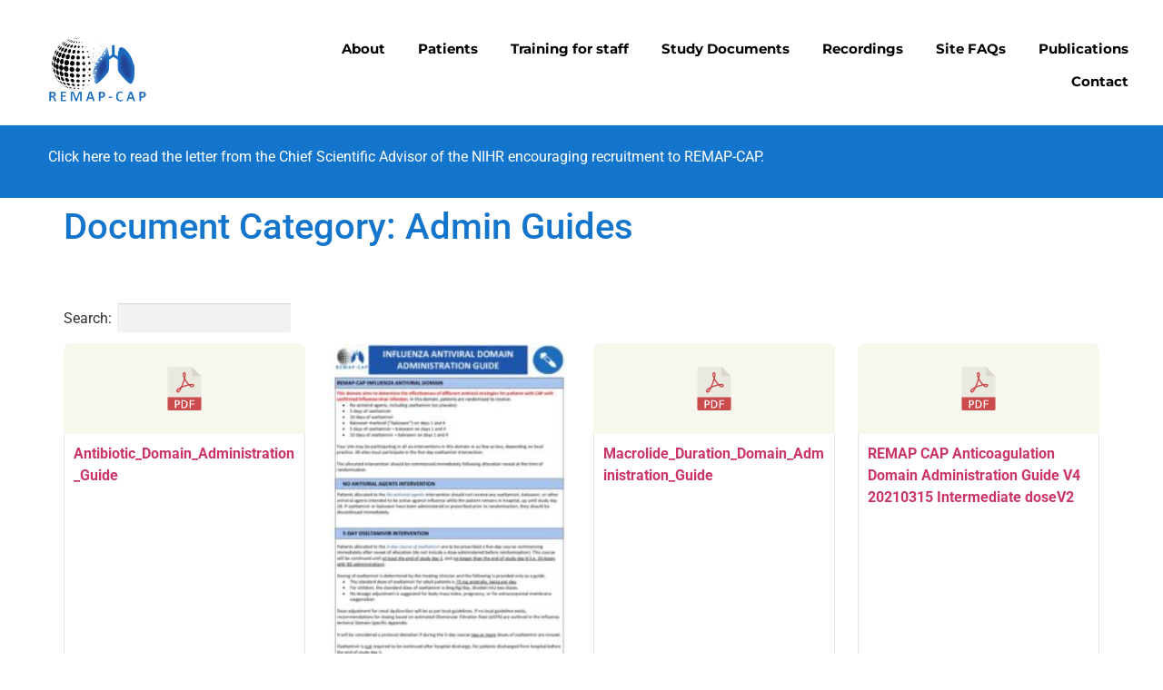

--- FILE ---
content_type: text/css
request_url: https://remapcap.co.uk/wp-content/cache/autoptimize/css/autoptimize_single_dc16a43dfe693b8e4c3ed6b09d3a72c0.css?ver=1768914022
body_size: 1547
content:
.elementor-32 .elementor-element.elementor-element-39380a3{--display:flex;--min-height:75px;--flex-direction:row;--container-widget-width:calc( ( 1 - var( --container-widget-flex-grow ) ) * 100% );--container-widget-height:100%;--container-widget-flex-grow:1;--container-widget-align-self:stretch;--flex-wrap-mobile:wrap;--align-items:stretch;--gap:0px 0px;--row-gap:0px;--column-gap:0px;--margin-top:1%;--margin-bottom:0%;--margin-left:0%;--margin-right:0%;--padding-top:1%;--padding-bottom:1%;--padding-left:0%;--padding-right:0%;--z-index:4}.elementor-32 .elementor-element.elementor-element-39380a3:not(.elementor-motion-effects-element-type-background),.elementor-32 .elementor-element.elementor-element-39380a3>.elementor-motion-effects-container>.elementor-motion-effects-layer{background-color:#fff}.elementor-32 .elementor-element.elementor-element-3427749{--display:flex}.elementor-32 .elementor-element.elementor-element-5da701d>.elementor-widget-container{padding:0 0 0 15%}.elementor-32 .elementor-element.elementor-element-5da701d{text-align:start}.elementor-32 .elementor-element.elementor-element-5da701d img{height:153px}.elementor-32 .elementor-element.elementor-element-59784ff{--display:flex;--justify-content:center}.elementor-32 .elementor-element.elementor-element-59784ff.e-con{--flex-grow:0;--flex-shrink:0}.elementor-32 .elementor-element.elementor-element-e03589c>.elementor-widget-container{padding:0 1% 0 0}.elementor-32 .elementor-element.elementor-element-e03589c .elementor-menu-toggle{margin:0 auto;background-color:rgba(0,0,0,0);border-width:0;border-radius:0}.elementor-32 .elementor-element.elementor-element-e03589c .elementor-nav-menu .elementor-item{font-family:"Montserrat",Sans-serif;font-size:15px;font-weight:700;text-decoration:none}.elementor-32 .elementor-element.elementor-element-e03589c .elementor-nav-menu--main .elementor-item{color:#000;fill:#000;padding-left:18px;padding-right:18px;padding-top:8px;padding-bottom:8px}.elementor-32 .elementor-element.elementor-element-e03589c .elementor-nav-menu--main .elementor-item:hover,.elementor-32 .elementor-element.elementor-element-e03589c .elementor-nav-menu--main .elementor-item.elementor-item-active,.elementor-32 .elementor-element.elementor-element-e03589c .elementor-nav-menu--main .elementor-item.highlighted,.elementor-32 .elementor-element.elementor-element-e03589c .elementor-nav-menu--main .elementor-item:focus{color:#ba2b54;fill:#ba2b54}.elementor-32 .elementor-element.elementor-element-e03589c .elementor-nav-menu--main:not(.e--pointer-framed) .elementor-item:before,.elementor-32 .elementor-element.elementor-element-e03589c .elementor-nav-menu--main:not(.e--pointer-framed) .elementor-item:after{background-color:#00ce1b}.elementor-32 .elementor-element.elementor-element-e03589c .e--pointer-framed .elementor-item:before,.elementor-32 .elementor-element.elementor-element-e03589c .e--pointer-framed .elementor-item:after{border-color:#00ce1b}.elementor-32 .elementor-element.elementor-element-e03589c .elementor-nav-menu--main .elementor-item.elementor-item-active{color:#ba2b54}.elementor-32 .elementor-element.elementor-element-e03589c .elementor-nav-menu--main:not(.e--pointer-framed) .elementor-item.elementor-item-active:before,.elementor-32 .elementor-element.elementor-element-e03589c .elementor-nav-menu--main:not(.e--pointer-framed) .elementor-item.elementor-item-active:after{background-color:#000}.elementor-32 .elementor-element.elementor-element-e03589c .e--pointer-framed .elementor-item.elementor-item-active:before,.elementor-32 .elementor-element.elementor-element-e03589c .e--pointer-framed .elementor-item.elementor-item-active:after{border-color:#000}.elementor-32 .elementor-element.elementor-element-e03589c .e--pointer-framed .elementor-item:before{border-width:0}.elementor-32 .elementor-element.elementor-element-e03589c .e--pointer-framed.e--animation-draw .elementor-item:before{border-width:0}.elementor-32 .elementor-element.elementor-element-e03589c .e--pointer-framed.e--animation-draw .elementor-item:after{border-width:0}.elementor-32 .elementor-element.elementor-element-e03589c .e--pointer-framed.e--animation-corners .elementor-item:before{border-width:0}.elementor-32 .elementor-element.elementor-element-e03589c .e--pointer-framed.e--animation-corners .elementor-item:after{border-width:0}.elementor-32 .elementor-element.elementor-element-e03589c .e--pointer-underline .elementor-item:after,.elementor-32 .elementor-element.elementor-element-e03589c .e--pointer-overline .elementor-item:before,.elementor-32 .elementor-element.elementor-element-e03589c .e--pointer-double-line .elementor-item:before,.elementor-32 .elementor-element.elementor-element-e03589c .e--pointer-double-line .elementor-item:after{height:0}.elementor-32 .elementor-element.elementor-element-e03589c .elementor-nav-menu--dropdown a,.elementor-32 .elementor-element.elementor-element-e03589c .elementor-menu-toggle{color:#000;fill:#000}.elementor-32 .elementor-element.elementor-element-e03589c .elementor-nav-menu--dropdown{background-color:#f7f7f7}.elementor-32 .elementor-element.elementor-element-e03589c .elementor-nav-menu--dropdown a:hover,.elementor-32 .elementor-element.elementor-element-e03589c .elementor-nav-menu--dropdown a:focus,.elementor-32 .elementor-element.elementor-element-e03589c .elementor-nav-menu--dropdown a.elementor-item-active,.elementor-32 .elementor-element.elementor-element-e03589c .elementor-nav-menu--dropdown a.highlighted,.elementor-32 .elementor-element.elementor-element-e03589c .elementor-menu-toggle:hover,.elementor-32 .elementor-element.elementor-element-e03589c .elementor-menu-toggle:focus{color:#ba2b54}.elementor-32 .elementor-element.elementor-element-e03589c .elementor-nav-menu--dropdown a:hover,.elementor-32 .elementor-element.elementor-element-e03589c .elementor-nav-menu--dropdown a:focus,.elementor-32 .elementor-element.elementor-element-e03589c .elementor-nav-menu--dropdown a.elementor-item-active,.elementor-32 .elementor-element.elementor-element-e03589c .elementor-nav-menu--dropdown a.highlighted{background-color:#fff}.elementor-32 .elementor-element.elementor-element-e03589c .elementor-nav-menu--dropdown .elementor-item,.elementor-32 .elementor-element.elementor-element-e03589c .elementor-nav-menu--dropdown .elementor-sub-item{font-size:15px}.elementor-32 .elementor-element.elementor-element-e03589c div.elementor-menu-toggle{color:#000}.elementor-32 .elementor-element.elementor-element-e03589c div.elementor-menu-toggle svg{fill:#000}.elementor-32 .elementor-element.elementor-element-e03589c div.elementor-menu-toggle:hover,.elementor-32 .elementor-element.elementor-element-e03589c div.elementor-menu-toggle:focus{color:#00ce1b}.elementor-32 .elementor-element.elementor-element-e03589c div.elementor-menu-toggle:hover svg,.elementor-32 .elementor-element.elementor-element-e03589c div.elementor-menu-toggle:focus svg{fill:#00ce1b}.elementor-32 .elementor-element.elementor-element-e03589c{--nav-menu-icon-size:25px}.elementor-32 .elementor-element.elementor-element-7382176{--display:flex;--min-height:80px;--flex-direction:row;--container-widget-width:calc( ( 1 - var( --container-widget-flex-grow ) ) * 100% );--container-widget-height:100%;--container-widget-flex-grow:1;--container-widget-align-self:stretch;--flex-wrap-mobile:wrap;--justify-content:center;--align-items:center;--gap:0px 0px;--row-gap:0px;--column-gap:0px;--margin-top:0%;--margin-bottom:0%;--margin-left:0%;--margin-right:0%;--padding-top:1%;--padding-bottom:1%;--padding-left:0%;--padding-right:0%;--z-index:1}.elementor-32 .elementor-element.elementor-element-7382176:not(.elementor-motion-effects-element-type-background),.elementor-32 .elementor-element.elementor-element-7382176>.elementor-motion-effects-container>.elementor-motion-effects-layer{background-color:#1475cc}.elementor-32 .elementor-element.elementor-element-472a609{--display:flex}.elementor-32 .elementor-element.elementor-element-472a609.e-con{--flex-grow:0;--flex-shrink:0}.elementor-32 .elementor-element.elementor-element-dc7466e.ob-harakiri{writing-mode:inherit}.elementor-32 .elementor-element.elementor-element-dc7466e.ob-harakiri .elementor-heading-title{writing-mode:inherit}.elementor-32 .elementor-element.elementor-element-dc7466e.ob-harakiri div{writing-mode:inherit}.elementor-32 .elementor-element.elementor-element-dc7466e>.elementor-widget-container{margin:0;padding:0}.elementor-32 .elementor-element.elementor-element-dc7466e{text-align:center;color:#fff}.elementor-32 .elementor-element.elementor-element-dc7466e.ob-harakiri>div,.elementor-32 .elementor-element.elementor-element-dc7466e.ob-harakiri>h1,.elementor-32 .elementor-element.elementor-element-dc7466e.ob-harakiri>h2,.elementor-32 .elementor-element.elementor-element-dc7466e.ob-harakiri>h3,.elementor-32 .elementor-element.elementor-element-dc7466e.ob-harakiri>h4,.elementor-32 .elementor-element.elementor-element-dc7466e.ob-harakiri>h5,.elementor-32 .elementor-element.elementor-element-dc7466e.ob-harakiri>h6,.elementor-32 .elementor-element.elementor-element-dc7466e.ob-harakiri>p{transform:rotate(0deg)}.elementor-32 .elementor-element.elementor-element-dc7466e>div{text-indent:0px;mix-blend-mode:inherit}.elementor-theme-builder-content-area{height:400px}.elementor-location-header:before,.elementor-location-footer:before{content:"";display:table;clear:both}@media(min-width:768px){.elementor-32 .elementor-element.elementor-element-3427749{--width:26.284%}.elementor-32 .elementor-element.elementor-element-59784ff{--width:77%}.elementor-32 .elementor-element.elementor-element-472a609{--width:69.892%}}@media(max-width:1024px){.elementor-32 .elementor-element.elementor-element-39380a3{--padding-top:30px;--padding-bottom:30px;--padding-left:20px;--padding-right:20px}.elementor-32 .elementor-element.elementor-element-e03589c .elementor-nav-menu--main>.elementor-nav-menu>li>.elementor-nav-menu--dropdown,.elementor-32 .elementor-element.elementor-element-e03589c .elementor-nav-menu__container.elementor-nav-menu--dropdown{margin-top:45px !important}.elementor-32 .elementor-element.elementor-element-7382176{--padding-top:30px;--padding-bottom:30px;--padding-left:20px;--padding-right:20px}}@media(max-width:767px){.elementor-32 .elementor-element.elementor-element-39380a3{--padding-top:20px;--padding-bottom:20px;--padding-left:20px;--padding-right:20px}.elementor-32 .elementor-element.elementor-element-3427749{--width:35%}.elementor-32 .elementor-element.elementor-element-5da701d img{object-fit:contain}.elementor-32 .elementor-element.elementor-element-59784ff{--width:65%;--justify-content:center;--align-items:flex-end;--container-widget-width:calc( ( 1 - var( --container-widget-flex-grow ) ) * 100% )}.elementor-32 .elementor-element.elementor-element-e03589c>.elementor-widget-container{margin:0}.elementor-32 .elementor-element.elementor-element-e03589c .elementor-nav-menu--main>.elementor-nav-menu>li>.elementor-nav-menu--dropdown,.elementor-32 .elementor-element.elementor-element-e03589c .elementor-nav-menu__container.elementor-nav-menu--dropdown{margin-top:100px !important}.elementor-32 .elementor-element.elementor-element-7382176{--padding-top:20px;--padding-bottom:20px;--padding-left:20px;--padding-right:20px}.elementor-32 .elementor-element.elementor-element-472a609{--width:97%}}.logo img{width:auto;max-height:80px}..elementor-32 .elementor-element.elementor-element-39380a3.elementor-sticky--effects{background-color:rgba(133,130,255,.2) !important}..elementor-32 .elementor-element.elementor-element-39380a3{transition:background-color 4s ease !important}..elementor-32 .elementor-element.elementor-element-39380a3>.elementor-container{transition:min-height 1s ease !important}.oceanwp-sticky-header-holder .is-sticky{background-color:rgba(133,130,255,.2) !important}.logo img{width:auto;max-height:80px}..elementor-32 .elementor-element.elementor-element-7382176.elementor-sticky--effects{background-color:rgba(133,130,255,.2) !important}..elementor-32 .elementor-element.elementor-element-7382176{transition:background-color 4s ease !important}..elementor-32 .elementor-element.elementor-element-7382176>.elementor-container{transition:min-height 1s ease !important}.oceanwp-sticky-header-holder .is-sticky{background-color:rgba(133,130,255,.2) !important}

--- FILE ---
content_type: text/css
request_url: https://remapcap.co.uk/wp-content/cache/autoptimize/css/autoptimize_single_6a96ad808d78bbeea587ec796cb42c54.css?ver=1768914022
body_size: 1650
content:
.elementor-287 .elementor-element.elementor-element-46c24b8c{--display:flex;--min-height:234px;--flex-direction:row;--container-widget-width:calc( ( 1 - var( --container-widget-flex-grow ) ) * 100% );--container-widget-height:100%;--container-widget-flex-grow:1;--container-widget-align-self:stretch;--flex-wrap-mobile:wrap;--align-items:stretch;--gap:0px 0px;--row-gap:0px;--column-gap:0px;--overflow:hidden;--padding-top:0%;--padding-bottom:0%;--padding-left:3%;--padding-right:0%}.elementor-287 .elementor-element.elementor-element-46c24b8c:not(.elementor-motion-effects-element-type-background),.elementor-287 .elementor-element.elementor-element-46c24b8c>.elementor-motion-effects-container>.elementor-motion-effects-layer{background-color:#e9e9e9}.elementor-287 .elementor-element.elementor-element-5e7dc65c{--display:flex;--flex-direction:column;--container-widget-width:100%;--container-widget-height:initial;--container-widget-flex-grow:0;--container-widget-align-self:initial;--flex-wrap-mobile:wrap;--justify-content:center;--gap:10px 10px;--row-gap:10px;--column-gap:10px;--padding-top:2%;--padding-bottom:1%;--padding-left:5%;--padding-right:0%}.elementor-287 .elementor-element.elementor-element-5e7dc65c.e-con{--flex-grow:0;--flex-shrink:0}.elementor-287 .elementor-element.elementor-element-8cf6c58{text-align:start}.elementor-287 .elementor-element.elementor-element-1bd36413.ob-harakiri{writing-mode:inherit}.elementor-287 .elementor-element.elementor-element-1bd36413.ob-harakiri .elementor-heading-title{writing-mode:inherit}.elementor-287 .elementor-element.elementor-element-1bd36413.ob-harakiri div{writing-mode:inherit}.elementor-287 .elementor-element.elementor-element-1bd36413{text-align:start}.elementor-287 .elementor-element.elementor-element-1bd36413 .elementor-heading-title{font-family:"Montserrat",Sans-serif;font-size:25px;font-weight:700;text-transform:none;font-style:normal;text-decoration:underline;line-height:105px;letter-spacing:0px;color:var(--e-global-color-primary)}.elementor-287 .elementor-element.elementor-element-1bd36413.ob-harakiri>div,.elementor-287 .elementor-element.elementor-element-1bd36413.ob-harakiri>h1,.elementor-287 .elementor-element.elementor-element-1bd36413.ob-harakiri>h2,.elementor-287 .elementor-element.elementor-element-1bd36413.ob-harakiri>h3,.elementor-287 .elementor-element.elementor-element-1bd36413.ob-harakiri>h4,.elementor-287 .elementor-element.elementor-element-1bd36413.ob-harakiri>h5,.elementor-287 .elementor-element.elementor-element-1bd36413.ob-harakiri>h6,.elementor-287 .elementor-element.elementor-element-1bd36413.ob-harakiri>p{transform:rotate(0deg)}.elementor-287 .elementor-element.elementor-element-1bd36413>div{text-indent:0px;mix-blend-mode:inherit}.elementor-287 .elementor-element.elementor-element-12c02256{--spacer-size:202px;width:var(--container-widget-width,119px);max-width:119px;--container-widget-width:119px;--container-widget-flex-grow:0;bottom:-100.338px}.elementor-287 .elementor-element.elementor-element-12c02256>.elementor-widget-container{background-color:#ffbb4e;border-radius:25px 0}body:not(.rtl) .elementor-287 .elementor-element.elementor-element-12c02256{right:-13.307%}body.rtl .elementor-287 .elementor-element.elementor-element-12c02256{left:-13.307%}.elementor-287 .elementor-element.elementor-element-49901791{--display:flex;--padding-top:0%;--padding-bottom:0%;--padding-left:0%;--padding-right:0%}.elementor-287 .elementor-element.elementor-element-49901791:not(.elementor-motion-effects-element-type-background),.elementor-287 .elementor-element.elementor-element-49901791>.elementor-motion-effects-container>.elementor-motion-effects-layer{background-image:url("https://remapcap.co.uk/wp-content/uploads/2023/09/d100.jpg");background-position:center center;background-repeat:no-repeat;background-size:cover}.elementor-287 .elementor-element.elementor-element-20ac4a6d{--display:flex;--min-height:50px;--flex-direction:row;--container-widget-width:calc( ( 1 - var( --container-widget-flex-grow ) ) * 100% );--container-widget-height:100%;--container-widget-flex-grow:1;--container-widget-align-self:stretch;--flex-wrap-mobile:wrap;--align-items:stretch;--gap:0px 0px;--row-gap:0px;--column-gap:0px;border-style:solid;--border-style:solid;border-width:0 0 1px;--border-top-width:0px;--border-right-width:0px;--border-bottom-width:1px;--border-left-width:0px;--padding-top:0%;--padding-bottom:0%;--padding-left:3%;--padding-right:3%}.elementor-287 .elementor-element.elementor-element-51604b86{--display:flex;--flex-direction:row;--container-widget-width:initial;--container-widget-height:100%;--container-widget-flex-grow:1;--container-widget-align-self:stretch;--flex-wrap-mobile:wrap;border-style:solid;--border-style:solid;border-width:0;--border-top-width:0px;--border-right-width:0px;--border-bottom-width:0px;--border-left-width:0px;border-color:#e9e9e9;--border-color:#e9e9e9;--padding-top:0%;--padding-bottom:0%;--padding-left:5%;--padding-right:0%}.elementor-287 .elementor-element.elementor-element-51604b86.e-con{--flex-grow:0;--flex-shrink:0}.elementor-287 .elementor-element.elementor-element-864c251.ob-harakiri{writing-mode:inherit}.elementor-287 .elementor-element.elementor-element-864c251.ob-harakiri .elementor-heading-title{writing-mode:inherit}.elementor-287 .elementor-element.elementor-element-864c251.ob-harakiri div{writing-mode:inherit}.elementor-287 .elementor-element.elementor-element-864c251.ob-harakiri>div,.elementor-287 .elementor-element.elementor-element-864c251.ob-harakiri>h1,.elementor-287 .elementor-element.elementor-element-864c251.ob-harakiri>h2,.elementor-287 .elementor-element.elementor-element-864c251.ob-harakiri>h3,.elementor-287 .elementor-element.elementor-element-864c251.ob-harakiri>h4,.elementor-287 .elementor-element.elementor-element-864c251.ob-harakiri>h5,.elementor-287 .elementor-element.elementor-element-864c251.ob-harakiri>h6,.elementor-287 .elementor-element.elementor-element-864c251.ob-harakiri>p{transform:rotate(0deg)}.elementor-287 .elementor-element.elementor-element-864c251>div{text-indent:0px;mix-blend-mode:inherit}.elementor-287 .elementor-element.elementor-element-c546a1e.ob-harakiri{writing-mode:inherit}.elementor-287 .elementor-element.elementor-element-c546a1e.ob-harakiri .elementor-heading-title{writing-mode:inherit}.elementor-287 .elementor-element.elementor-element-c546a1e.ob-harakiri div{writing-mode:inherit}.elementor-287 .elementor-element.elementor-element-c546a1e.ob-harakiri>div,.elementor-287 .elementor-element.elementor-element-c546a1e.ob-harakiri>h1,.elementor-287 .elementor-element.elementor-element-c546a1e.ob-harakiri>h2,.elementor-287 .elementor-element.elementor-element-c546a1e.ob-harakiri>h3,.elementor-287 .elementor-element.elementor-element-c546a1e.ob-harakiri>h4,.elementor-287 .elementor-element.elementor-element-c546a1e.ob-harakiri>h5,.elementor-287 .elementor-element.elementor-element-c546a1e.ob-harakiri>h6,.elementor-287 .elementor-element.elementor-element-c546a1e.ob-harakiri>p{transform:rotate(0deg)}.elementor-287 .elementor-element.elementor-element-c546a1e>div{text-indent:0px;mix-blend-mode:inherit}.elementor-287 .elementor-element.elementor-element-2d5183c.ob-harakiri{writing-mode:inherit}.elementor-287 .elementor-element.elementor-element-2d5183c.ob-harakiri .elementor-heading-title{writing-mode:inherit}.elementor-287 .elementor-element.elementor-element-2d5183c.ob-harakiri div{writing-mode:inherit}.elementor-287 .elementor-element.elementor-element-2d5183c.ob-harakiri>div,.elementor-287 .elementor-element.elementor-element-2d5183c.ob-harakiri>h1,.elementor-287 .elementor-element.elementor-element-2d5183c.ob-harakiri>h2,.elementor-287 .elementor-element.elementor-element-2d5183c.ob-harakiri>h3,.elementor-287 .elementor-element.elementor-element-2d5183c.ob-harakiri>h4,.elementor-287 .elementor-element.elementor-element-2d5183c.ob-harakiri>h5,.elementor-287 .elementor-element.elementor-element-2d5183c.ob-harakiri>h6,.elementor-287 .elementor-element.elementor-element-2d5183c.ob-harakiri>p{transform:rotate(0deg)}.elementor-287 .elementor-element.elementor-element-2d5183c>div{text-indent:0px;mix-blend-mode:inherit}.elementor-287 .elementor-element.elementor-element-754faa36{--display:flex;--justify-content:center;border-style:solid;--border-style:solid;border-width:0;--border-top-width:0px;--border-right-width:0px;--border-bottom-width:0px;--border-left-width:0px;border-color:#e9e9e9;--border-color:#e9e9e9;--padding-top:0%;--padding-bottom:0%;--padding-left:0%;--padding-right:3%}.elementor-287 .elementor-element.elementor-element-62835a0.ob-harakiri{writing-mode:inherit}.elementor-287 .elementor-element.elementor-element-62835a0.ob-harakiri .elementor-heading-title{writing-mode:inherit}.elementor-287 .elementor-element.elementor-element-62835a0.ob-harakiri div{writing-mode:inherit}.elementor-287 .elementor-element.elementor-element-62835a0{text-align:end}.elementor-287 .elementor-element.elementor-element-62835a0.ob-harakiri>div,.elementor-287 .elementor-element.elementor-element-62835a0.ob-harakiri>h1,.elementor-287 .elementor-element.elementor-element-62835a0.ob-harakiri>h2,.elementor-287 .elementor-element.elementor-element-62835a0.ob-harakiri>h3,.elementor-287 .elementor-element.elementor-element-62835a0.ob-harakiri>h4,.elementor-287 .elementor-element.elementor-element-62835a0.ob-harakiri>h5,.elementor-287 .elementor-element.elementor-element-62835a0.ob-harakiri>h6,.elementor-287 .elementor-element.elementor-element-62835a0.ob-harakiri>p{transform:rotate(0deg)}.elementor-287 .elementor-element.elementor-element-62835a0>div{text-indent:0px;mix-blend-mode:inherit}.elementor-theme-builder-content-area{height:400px}.elementor-location-header:before,.elementor-location-footer:before{content:"";display:table;clear:both}@media(max-width:1024px){.elementor-287 .elementor-element.elementor-element-46c24b8c{--min-height:380px}.elementor-287 .elementor-element.elementor-element-5e7dc65c{--padding-top:0%;--padding-bottom:0%;--padding-left:3.5%;--padding-right:0%}.elementor-287 .elementor-element.elementor-element-1bd36413 .elementor-heading-title{font-size:45px;line-height:60px}.elementor-287 .elementor-element.elementor-element-12c02256{--spacer-size:195px;width:var(--container-widget-width,29px);max-width:29px;--container-widget-width:29px;--container-widget-flex-grow:0}.elementor-287 .elementor-element.elementor-element-49901791:not(.elementor-motion-effects-element-type-background),.elementor-287 .elementor-element.elementor-element-49901791>.elementor-motion-effects-container>.elementor-motion-effects-layer{background-position:30% 0}.elementor-287 .elementor-element.elementor-element-20ac4a6d{--min-height:70px}}@media(max-width:767px){.elementor-287 .elementor-element.elementor-element-46c24b8c{--min-height:540px;--flex-direction:row;--container-widget-width:initial;--container-widget-height:100%;--container-widget-flex-grow:1;--container-widget-align-self:stretch;--flex-wrap-mobile:wrap;--padding-top:0px;--padding-bottom:0px;--padding-left:0px;--padding-right:0px}.elementor-287 .elementor-element.elementor-element-5e7dc65c{--gap:20px 20px;--row-gap:20px;--column-gap:20px;--padding-top:0%;--padding-bottom:0%;--padding-left:6%;--padding-right:0%}.elementor-287 .elementor-element.elementor-element-1bd36413 .elementor-heading-title{font-size:32px;line-height:42px}.elementor-287 .elementor-element.elementor-element-12c02256{--spacer-size:175px;width:var(--container-widget-width,30px);max-width:30px;--container-widget-width:30px;--container-widget-flex-grow:0}.elementor-287 .elementor-element.elementor-element-49901791:not(.elementor-motion-effects-element-type-background),.elementor-287 .elementor-element.elementor-element-49901791>.elementor-motion-effects-container>.elementor-motion-effects-layer{background-position:0 0}.elementor-287 .elementor-element.elementor-element-20ac4a6d{--padding-top:0%;--padding-bottom:0%;--padding-left:6%;--padding-right:3%}.elementor-287 .elementor-element.elementor-element-51604b86{border-width:0 1px;--border-top-width:0px;--border-right-width:1px;--border-bottom-width:0px;--border-left-width:1px;--padding-top:15px;--padding-bottom:0px;--padding-left:0px;--padding-right:0px}.elementor-287 .elementor-element.elementor-element-754faa36{border-width:0 1px;--border-top-width:0px;--border-right-width:1px;--border-bottom-width:0px;--border-left-width:1px;--padding-top:0px;--padding-bottom:15px;--padding-left:0px;--padding-right:0px}}@media(min-width:768px){.elementor-287 .elementor-element.elementor-element-5e7dc65c{--width:58.667%}.elementor-287 .elementor-element.elementor-element-49901791{--width:44%}.elementor-287 .elementor-element.elementor-element-51604b86{--width:60.625%}.elementor-287 .elementor-element.elementor-element-754faa36{--width:42.3%}}@media(max-width:1024px) and (min-width:768px){.elementor-287 .elementor-element.elementor-element-5e7dc65c{--width:58%}.elementor-287 .elementor-element.elementor-element-49901791{--width:42%}.elementor-287 .elementor-element.elementor-element-51604b86{--width:59.8%}.elementor-287 .elementor-element.elementor-element-754faa36{--width:40.2%}}

--- FILE ---
content_type: text/css
request_url: https://remapcap.co.uk/wp-content/cache/autoptimize/css/autoptimize_single_84b764bcb3dfc5d2a18566d194c1cb0d.css?ver=1768914022
body_size: 2162
content:
.elementor-3462 .elementor-element.elementor-element-9e00e3e{--display:flex;--min-height:85vh;--flex-direction:row;--container-widget-width:calc( ( 1 - var( --container-widget-flex-grow ) ) * 100% );--container-widget-height:100%;--container-widget-flex-grow:1;--container-widget-align-self:stretch;--flex-wrap-mobile:wrap;--justify-content:space-between;--align-items:stretch;--gap:0px 0px;--row-gap:0px;--column-gap:0px;--overflow:hidden;--margin-top:23%;--margin-bottom:5%;--margin-left:0%;--margin-right:0%;--padding-top:0px;--padding-bottom:0px;--padding-left:0px;--padding-right:0px}.elementor-3462 .elementor-element.elementor-element-7dd11939{--display:flex;--flex-direction:column;--container-widget-width:100%;--container-widget-height:initial;--container-widget-flex-grow:0;--container-widget-align-self:initial;--flex-wrap-mobile:wrap;--justify-content:flex-end;border-style:solid;--border-style:solid;border-width:0;--border-top-width:0px;--border-right-width:0px;--border-bottom-width:0px;--border-left-width:0px;border-color:#e9e9e9;--border-color:#e9e9e9;--padding-top:0px;--padding-bottom:0px;--padding-left:0px;--padding-right:0px}.elementor-3462 .elementor-element.elementor-element-31a12f78{--spacer-size:172px}.elementor-3462 .elementor-element.elementor-element-31a12f78>.elementor-widget-container{background-color:#e9e9e9}.elementor-3462 .elementor-element.elementor-element-5f95843e{--display:flex;--flex-direction:column;--container-widget-width:100%;--container-widget-height:initial;--container-widget-flex-grow:0;--container-widget-align-self:initial;--flex-wrap-mobile:wrap;--justify-content:center;--gap:20px 20px;--row-gap:20px;--column-gap:20px;border-style:solid;--border-style:solid;border-width:0;--border-top-width:0px;--border-right-width:0px;--border-bottom-width:0px;--border-left-width:0px;border-color:#e9e9e9;--border-color:#e9e9e9;--padding-top:0%;--padding-bottom:0%;--padding-left:10%;--padding-right:10%}.elementor-3462 .elementor-element.elementor-element-897a182.ob-harakiri{writing-mode:inherit}.elementor-3462 .elementor-element.elementor-element-897a182.ob-harakiri .elementor-heading-title{writing-mode:inherit}.elementor-3462 .elementor-element.elementor-element-897a182.ob-harakiri div{writing-mode:inherit}.elementor-3462 .elementor-element.elementor-element-897a182{text-align:center}.elementor-3462 .elementor-element.elementor-element-897a182 .elementor-heading-title{font-family:"Poppins",Sans-serif;font-size:24px;font-weight:700;text-transform:none;font-style:normal;text-decoration:none;line-height:32px;letter-spacing:0px;color:#ba2b54}.elementor-3462 .elementor-element.elementor-element-897a182.ob-harakiri>div,.elementor-3462 .elementor-element.elementor-element-897a182.ob-harakiri>h1,.elementor-3462 .elementor-element.elementor-element-897a182.ob-harakiri>h2,.elementor-3462 .elementor-element.elementor-element-897a182.ob-harakiri>h3,.elementor-3462 .elementor-element.elementor-element-897a182.ob-harakiri>h4,.elementor-3462 .elementor-element.elementor-element-897a182.ob-harakiri>h5,.elementor-3462 .elementor-element.elementor-element-897a182.ob-harakiri>h6,.elementor-3462 .elementor-element.elementor-element-897a182.ob-harakiri>p{transform:rotate(0deg)}.elementor-3462 .elementor-element.elementor-element-897a182>div{text-indent:0px;mix-blend-mode:inherit}.elementor-3462 .elementor-element.elementor-element-1b36abbd.ob-harakiri{writing-mode:inherit}.elementor-3462 .elementor-element.elementor-element-1b36abbd.ob-harakiri .elementor-heading-title{writing-mode:inherit}.elementor-3462 .elementor-element.elementor-element-1b36abbd.ob-harakiri div{writing-mode:inherit}.elementor-3462 .elementor-element.elementor-element-1b36abbd{text-align:center;font-family:"Roboto",Sans-serif;font-size:16px;font-weight:400;text-transform:none;font-style:normal;text-decoration:none;line-height:24px;letter-spacing:0px;color:#686868}.elementor-3462 .elementor-element.elementor-element-1b36abbd.ob-harakiri>div,.elementor-3462 .elementor-element.elementor-element-1b36abbd.ob-harakiri>h1,.elementor-3462 .elementor-element.elementor-element-1b36abbd.ob-harakiri>h2,.elementor-3462 .elementor-element.elementor-element-1b36abbd.ob-harakiri>h3,.elementor-3462 .elementor-element.elementor-element-1b36abbd.ob-harakiri>h4,.elementor-3462 .elementor-element.elementor-element-1b36abbd.ob-harakiri>h5,.elementor-3462 .elementor-element.elementor-element-1b36abbd.ob-harakiri>h6,.elementor-3462 .elementor-element.elementor-element-1b36abbd.ob-harakiri>p{transform:rotate(0deg)}.elementor-3462 .elementor-element.elementor-element-1b36abbd>div{text-indent:0px;mix-blend-mode:inherit}.elementor-3462 .elementor-element.elementor-element-712009a3{width:var(--container-widget-width,102.944%);max-width:102.944%;--container-widget-width:102.944%;--container-widget-flex-grow:0;--e-form-steps-indicators-spacing:20px;--e-form-steps-indicator-padding:30px;--e-form-steps-indicator-inactive-secondary-color:#fff;--e-form-steps-indicator-active-secondary-color:#fff;--e-form-steps-indicator-completed-secondary-color:#fff;--e-form-steps-divider-width:1px;--e-form-steps-divider-gap:10px}.elementor-3462 .elementor-element.elementor-element-712009a3>.elementor-widget-container{margin:0;padding:0}.elementor-3462 .elementor-element.elementor-element-712009a3.elementor-element{--flex-grow:0;--flex-shrink:0}.elementor-3462 .elementor-element.elementor-element-712009a3 .elementor-field-group{padding-right:calc( 10px/2 );padding-left:calc( 10px/2 );margin-bottom:20px}.elementor-3462 .elementor-element.elementor-element-712009a3 .elementor-form-fields-wrapper{margin-left:calc( -10px/2 );margin-right:calc( -10px/2 );margin-bottom:-20px}.elementor-3462 .elementor-element.elementor-element-712009a3 .elementor-field-group.recaptcha_v3-bottomleft,.elementor-3462 .elementor-element.elementor-element-712009a3 .elementor-field-group.recaptcha_v3-bottomright{margin-bottom:0}body.rtl .elementor-3462 .elementor-element.elementor-element-712009a3 .elementor-labels-inline .elementor-field-group>label{padding-left:0}body:not(.rtl) .elementor-3462 .elementor-element.elementor-element-712009a3 .elementor-labels-inline .elementor-field-group>label{padding-right:0}body .elementor-3462 .elementor-element.elementor-element-712009a3 .elementor-labels-above .elementor-field-group>label{padding-bottom:0}.elementor-3462 .elementor-element.elementor-element-712009a3 .elementor-field-group>label,.elementor-3462 .elementor-element.elementor-element-712009a3 .elementor-field-subgroup label{color:#686868}.elementor-3462 .elementor-element.elementor-element-712009a3 .elementor-field-group>label{font-family:"Montserrat",Sans-serif;font-size:16px;font-weight:400;text-transform:none;font-style:normal;text-decoration:none;line-height:24px;letter-spacing:0px}.elementor-3462 .elementor-element.elementor-element-712009a3 .elementor-field-type-html{padding-bottom:0;color:#686868;font-family:"Montserrat",Sans-serif;font-size:16px;font-weight:400;text-transform:none;font-style:normal;text-decoration:none;line-height:24px;letter-spacing:0px}.elementor-3462 .elementor-element.elementor-element-712009a3 .elementor-field-group .elementor-field{color:#686868}.elementor-3462 .elementor-element.elementor-element-712009a3 .elementor-field-group .elementor-field,.elementor-3462 .elementor-element.elementor-element-712009a3 .elementor-field-subgroup label{font-family:"Montserrat",Sans-serif;font-size:16px;font-weight:400;text-transform:none;font-style:normal;text-decoration:none;line-height:24px;letter-spacing:0px}.elementor-3462 .elementor-element.elementor-element-712009a3 .elementor-field-group .elementor-field:not(.elementor-select-wrapper){border-width:0 0 1px;border-radius:0}.elementor-3462 .elementor-element.elementor-element-712009a3 .elementor-field-group .elementor-select-wrapper select{border-width:0 0 1px;border-radius:0}.elementor-3462 .elementor-element.elementor-element-712009a3 .elementor-button{font-family:"Montserrat",Sans-serif;font-size:12px;font-weight:400;text-transform:uppercase;font-style:normal;text-decoration:none;letter-spacing:0px;border-style:solid;border-width:1px;border-radius:0;padding:15px 35px}.elementor-3462 .elementor-element.elementor-element-712009a3 .e-form__buttons__wrapper__button-next{background-color:#FFFFFF00;color:#141313;border-color:#ba2b54}.elementor-3462 .elementor-element.elementor-element-712009a3 .elementor-button[type=submit]{background-color:#FFFFFF00;color:#141313;border-color:#ba2b54}.elementor-3462 .elementor-element.elementor-element-712009a3 .elementor-button[type=submit] svg *{fill:#141313}.elementor-3462 .elementor-element.elementor-element-712009a3 .e-form__buttons__wrapper__button-previous{color:#fff}.elementor-3462 .elementor-element.elementor-element-712009a3 .e-form__buttons__wrapper__button-next:hover{background-color:#141313;color:#fff}.elementor-3462 .elementor-element.elementor-element-712009a3 .elementor-button[type=submit]:hover{background-color:#141313;color:#fff}.elementor-3462 .elementor-element.elementor-element-712009a3 .elementor-button[type=submit]:hover svg *{fill:#fff}.elementor-3462 .elementor-element.elementor-element-712009a3 .e-form__buttons__wrapper__button-previous:hover{color:#fff}.elementor-3462 .elementor-element.elementor-element-712009a3 .elementor-message{font-family:"Roboto",Sans-serif;font-size:16px;font-weight:400;text-transform:none;font-style:normal;text-decoration:none;line-height:24px;letter-spacing:0px}.elementor-3462 .elementor-element.elementor-element-712009a3 .elementor-message.elementor-message-success{color:#141313}.elementor-3462 .elementor-element.elementor-element-712009a3 .elementor-message.elementor-message-danger{color:#e86b18}.elementor-3462 .elementor-element.elementor-element-69d8468d{--display:flex;--flex-direction:column;--container-widget-width:calc( ( 1 - var( --container-widget-flex-grow ) ) * 100% );--container-widget-height:initial;--container-widget-flex-grow:0;--container-widget-align-self:initial;--flex-wrap-mobile:wrap;--justify-content:center;--align-items:center;border-style:solid;--border-style:solid;border-width:0;--border-top-width:0px;--border-right-width:0px;--border-bottom-width:0px;--border-left-width:0px;border-color:#e9e9e9;--border-color:#e9e9e9;--padding-top:0%;--padding-bottom:0%;--padding-left:0%;--padding-right:0%}.elementor-3462 .elementor-element.elementor-element-657e4902{width:auto;max-width:auto;top:0}.elementor-3462 .elementor-element.elementor-element-657e4902>.elementor-widget-container{margin:0 0 -6px}body:not(.rtl) .elementor-3462 .elementor-element.elementor-element-657e4902{right:0}body.rtl .elementor-3462 .elementor-element.elementor-element-657e4902{left:0}.elementor-3462 .elementor-element.elementor-element-657e4902.elementor-view-stacked .elementor-icon{background-color:#ffbb4e;color:#fff}.elementor-3462 .elementor-element.elementor-element-657e4902.elementor-view-framed .elementor-icon,.elementor-3462 .elementor-element.elementor-element-657e4902.elementor-view-default .elementor-icon{color:#ffbb4e;border-color:#ffbb4e}.elementor-3462 .elementor-element.elementor-element-657e4902.elementor-view-framed .elementor-icon,.elementor-3462 .elementor-element.elementor-element-657e4902.elementor-view-default .elementor-icon svg{fill:#ffbb4e}.elementor-3462 .elementor-element.elementor-element-657e4902.elementor-view-framed .elementor-icon{background-color:#fff}.elementor-3462 .elementor-element.elementor-element-657e4902.elementor-view-stacked .elementor-icon svg{fill:#fff}.elementor-3462 .elementor-element.elementor-element-657e4902.elementor-view-stacked .elementor-icon:hover{background-color:#141313}.elementor-3462 .elementor-element.elementor-element-657e4902.elementor-view-framed .elementor-icon:hover,.elementor-3462 .elementor-element.elementor-element-657e4902.elementor-view-default .elementor-icon:hover{color:#141313;border-color:#141313}.elementor-3462 .elementor-element.elementor-element-657e4902.elementor-view-framed .elementor-icon:hover,.elementor-3462 .elementor-element.elementor-element-657e4902.elementor-view-default .elementor-icon:hover svg{fill:#141313}.elementor-3462 .elementor-element.elementor-element-657e4902 .elementor-icon{font-size:25px;padding:20px}.elementor-3462 .elementor-element.elementor-element-657e4902 .elementor-icon svg{height:25px}.elementor-3462 .elementor-element.elementor-element-1d92e60f .elementor-button{background-color:#635dff;font-size:25px;fill:#fff;color:#fff;box-shadow:-10px 10px 30px 0px rgba(0,0,0,.15);border-radius:0 0 0 30px;padding:25px 20px 25px 30px}.elementor-3462 .elementor-element.elementor-element-1d92e60f .elementor-button:hover,.elementor-3462 .elementor-element.elementor-element-1d92e60f .elementor-button:focus{background-color:#fff;color:#635dff}.elementor-3462 .elementor-element.elementor-element-1d92e60f{width:auto;max-width:auto;top:10px}.elementor-3462 .elementor-element.elementor-element-1d92e60f>.elementor-widget-container{margin:0}body:not(.rtl) .elementor-3462 .elementor-element.elementor-element-1d92e60f{right:2%}body.rtl .elementor-3462 .elementor-element.elementor-element-1d92e60f{left:2%}.elementor-3462 .elementor-element.elementor-element-1d92e60f .elementor-button:hover svg,.elementor-3462 .elementor-element.elementor-element-1d92e60f .elementor-button:focus svg{fill:#635dff}#elementor-popup-modal-3462 .dialog-widget-content{animation-duration:1.2s;background-color:#fff}#elementor-popup-modal-3462 .dialog-message{width:706px;height:675px;align-items:center}#elementor-popup-modal-3462{justify-content:center;align-items:center}@media(max-width:1024px){.elementor-3462 .elementor-element.elementor-element-897a182 .elementor-heading-title{font-size:22px;line-height:30px}.elementor-3462 .elementor-element.elementor-element-1b36abbd{font-size:14px;line-height:21px}.elementor-3462 .elementor-element.elementor-element-712009a3 .elementor-field-group>label{font-size:14px;line-height:21px}.elementor-3462 .elementor-element.elementor-element-712009a3 .elementor-field-type-html{font-size:14px;line-height:21px}.elementor-3462 .elementor-element.elementor-element-712009a3 .elementor-field-group .elementor-field,.elementor-3462 .elementor-element.elementor-element-712009a3 .elementor-field-subgroup label{font-size:14px;line-height:21px}.elementor-3462 .elementor-element.elementor-element-712009a3 .elementor-message{font-size:14px;line-height:21px}.elementor-3462 .elementor-element.elementor-element-1d92e60f .elementor-button{font-size:22px;padding:25px 18px 25px 25px}}@media(min-width:768px){.elementor-3462 .elementor-element.elementor-element-9e00e3e{--content-width:1174px}.elementor-3462 .elementor-element.elementor-element-7dd11939{--width:10%}.elementor-3462 .elementor-element.elementor-element-5f95843e{--width:100%}.elementor-3462 .elementor-element.elementor-element-69d8468d{--width:10%}}@media(max-width:767px){.elementor-3462 .elementor-element.elementor-element-9e00e3e{--content-width:500px;--min-height:62vh;--flex-direction:column-reverse;--container-widget-width:100%;--container-widget-height:initial;--container-widget-flex-grow:0;--container-widget-align-self:initial;--flex-wrap-mobile:wrap;--gap:0px 0px;--row-gap:0px;--column-gap:0px}.elementor-3462 .elementor-element.elementor-element-7dd11939{--width:100%;--gap:0px 0px;--row-gap:0px;--column-gap:0px;border-width:0 1px;--border-top-width:0px;--border-right-width:1px;--border-bottom-width:0px;--border-left-width:1px}.elementor-3462 .elementor-element.elementor-element-31a12f78{--spacer-size:60px}.elementor-3462 .elementor-element.elementor-element-5f95843e{border-width:0;--border-top-width:0px;--border-right-width:0px;--border-bottom-width:0px;--border-left-width:0px;--padding-top:10%;--padding-bottom:10%;--padding-left:10%;--padding-right:10%}.elementor-3462 .elementor-element.elementor-element-897a182 .elementor-heading-title{font-size:20px;line-height:28px}.elementor-3462 .elementor-element.elementor-element-1b36abbd{font-size:14px}.elementor-3462 .elementor-element.elementor-element-712009a3>.elementor-widget-container{padding:0 10%}.elementor-3462 .elementor-element.elementor-element-712009a3 .elementor-field-group>label{font-size:14px}.elementor-3462 .elementor-element.elementor-element-712009a3 .elementor-field-type-html{font-size:14px}.elementor-3462 .elementor-element.elementor-element-712009a3 .elementor-field-group .elementor-field,.elementor-3462 .elementor-element.elementor-element-712009a3 .elementor-field-subgroup label{font-size:14px}.elementor-3462 .elementor-element.elementor-element-712009a3 .elementor-button{font-size:12px;letter-spacing:0px}.elementor-3462 .elementor-element.elementor-element-712009a3 .elementor-message{font-size:14px}.elementor-3462 .elementor-element.elementor-element-69d8468d{--min-height:60px;border-width:0 0 1px;--border-top-width:0px;--border-right-width:0px;--border-bottom-width:1px;--border-left-width:0px}.elementor-3462 .elementor-element.elementor-element-657e4902{width:100%;max-width:100%;top:0}.elementor-3462 .elementor-element.elementor-element-657e4902.elementor-element{--order:99999}body:not(.rtl) .elementor-3462 .elementor-element.elementor-element-657e4902{right:0}body.rtl .elementor-3462 .elementor-element.elementor-element-657e4902{left:0}.elementor-3462 .elementor-element.elementor-element-657e4902 .elementor-icon-wrapper{text-align:end}.elementor-3462 .elementor-element.elementor-element-657e4902 .elementor-icon{font-size:20px}.elementor-3462 .elementor-element.elementor-element-657e4902 .elementor-icon svg{height:20px}.elementor-3462 .elementor-element.elementor-element-1d92e60f .elementor-button{font-size:22px;padding:20px 20px 20px 25px}#elementor-popup-modal-3462 .dialog-message{width:90vw;height:100vh;padding:53px 0 0}#elementor-popup-modal-3462 .dialog-widget-content{margin:54% 0 21%}}

--- FILE ---
content_type: text/css
request_url: https://remapcap.co.uk/wp-content/cache/autoptimize/css/autoptimize_single_3dc22e31efcaf39e0e52cda40f4c46f4.css?ver=1768914022
body_size: 2159
content:
.elementor-3459 .elementor-element.elementor-element-6fc57508{--display:flex;--min-height:85vh;--flex-direction:row;--container-widget-width:calc( ( 1 - var( --container-widget-flex-grow ) ) * 100% );--container-widget-height:100%;--container-widget-flex-grow:1;--container-widget-align-self:stretch;--flex-wrap-mobile:wrap;--justify-content:space-between;--align-items:stretch;--gap:0px 0px;--row-gap:0px;--column-gap:0px;--overflow:hidden;--margin-top:23%;--margin-bottom:5%;--margin-left:0%;--margin-right:0%;--padding-top:0px;--padding-bottom:0px;--padding-left:0px;--padding-right:0px}.elementor-3459 .elementor-element.elementor-element-121a69b0{--display:flex;--flex-direction:column;--container-widget-width:100%;--container-widget-height:initial;--container-widget-flex-grow:0;--container-widget-align-self:initial;--flex-wrap-mobile:wrap;--justify-content:flex-end;border-style:solid;--border-style:solid;border-width:0;--border-top-width:0px;--border-right-width:0px;--border-bottom-width:0px;--border-left-width:0px;border-color:#e9e9e9;--border-color:#e9e9e9;--padding-top:0px;--padding-bottom:0px;--padding-left:0px;--padding-right:0px}.elementor-3459 .elementor-element.elementor-element-7170c5fe{--spacer-size:172px}.elementor-3459 .elementor-element.elementor-element-7170c5fe>.elementor-widget-container{background-color:#e9e9e9}.elementor-3459 .elementor-element.elementor-element-2e9019a7{--display:flex;--flex-direction:column;--container-widget-width:100%;--container-widget-height:initial;--container-widget-flex-grow:0;--container-widget-align-self:initial;--flex-wrap-mobile:wrap;--justify-content:center;--gap:20px 20px;--row-gap:20px;--column-gap:20px;border-style:solid;--border-style:solid;border-width:0;--border-top-width:0px;--border-right-width:0px;--border-bottom-width:0px;--border-left-width:0px;border-color:#e9e9e9;--border-color:#e9e9e9;--padding-top:0%;--padding-bottom:0%;--padding-left:10%;--padding-right:10%}.elementor-3459 .elementor-element.elementor-element-7db78cd6.ob-harakiri{writing-mode:inherit}.elementor-3459 .elementor-element.elementor-element-7db78cd6.ob-harakiri .elementor-heading-title{writing-mode:inherit}.elementor-3459 .elementor-element.elementor-element-7db78cd6.ob-harakiri div{writing-mode:inherit}.elementor-3459 .elementor-element.elementor-element-7db78cd6{text-align:center}.elementor-3459 .elementor-element.elementor-element-7db78cd6 .elementor-heading-title{font-family:"Poppins",Sans-serif;font-size:24px;font-weight:700;text-transform:none;font-style:normal;text-decoration:none;line-height:32px;letter-spacing:0px;color:#ba2b54}.elementor-3459 .elementor-element.elementor-element-7db78cd6.ob-harakiri>div,.elementor-3459 .elementor-element.elementor-element-7db78cd6.ob-harakiri>h1,.elementor-3459 .elementor-element.elementor-element-7db78cd6.ob-harakiri>h2,.elementor-3459 .elementor-element.elementor-element-7db78cd6.ob-harakiri>h3,.elementor-3459 .elementor-element.elementor-element-7db78cd6.ob-harakiri>h4,.elementor-3459 .elementor-element.elementor-element-7db78cd6.ob-harakiri>h5,.elementor-3459 .elementor-element.elementor-element-7db78cd6.ob-harakiri>h6,.elementor-3459 .elementor-element.elementor-element-7db78cd6.ob-harakiri>p{transform:rotate(0deg)}.elementor-3459 .elementor-element.elementor-element-7db78cd6>div{text-indent:0px;mix-blend-mode:inherit}.elementor-3459 .elementor-element.elementor-element-56d380df.ob-harakiri{writing-mode:inherit}.elementor-3459 .elementor-element.elementor-element-56d380df.ob-harakiri .elementor-heading-title{writing-mode:inherit}.elementor-3459 .elementor-element.elementor-element-56d380df.ob-harakiri div{writing-mode:inherit}.elementor-3459 .elementor-element.elementor-element-56d380df{text-align:center;font-family:"Roboto",Sans-serif;font-size:16px;font-weight:400;text-transform:none;font-style:normal;text-decoration:none;line-height:24px;letter-spacing:0px;color:#686868}.elementor-3459 .elementor-element.elementor-element-56d380df.ob-harakiri>div,.elementor-3459 .elementor-element.elementor-element-56d380df.ob-harakiri>h1,.elementor-3459 .elementor-element.elementor-element-56d380df.ob-harakiri>h2,.elementor-3459 .elementor-element.elementor-element-56d380df.ob-harakiri>h3,.elementor-3459 .elementor-element.elementor-element-56d380df.ob-harakiri>h4,.elementor-3459 .elementor-element.elementor-element-56d380df.ob-harakiri>h5,.elementor-3459 .elementor-element.elementor-element-56d380df.ob-harakiri>h6,.elementor-3459 .elementor-element.elementor-element-56d380df.ob-harakiri>p{transform:rotate(0deg)}.elementor-3459 .elementor-element.elementor-element-56d380df>div{text-indent:0px;mix-blend-mode:inherit}.elementor-3459 .elementor-element.elementor-element-5a6e6c79{width:var(--container-widget-width,102.944%);max-width:102.944%;--container-widget-width:102.944%;--container-widget-flex-grow:0;--e-form-steps-indicators-spacing:20px;--e-form-steps-indicator-padding:30px;--e-form-steps-indicator-inactive-secondary-color:#fff;--e-form-steps-indicator-active-secondary-color:#fff;--e-form-steps-indicator-completed-secondary-color:#fff;--e-form-steps-divider-width:1px;--e-form-steps-divider-gap:10px}.elementor-3459 .elementor-element.elementor-element-5a6e6c79>.elementor-widget-container{margin:0;padding:0}.elementor-3459 .elementor-element.elementor-element-5a6e6c79.elementor-element{--flex-grow:0;--flex-shrink:0}.elementor-3459 .elementor-element.elementor-element-5a6e6c79 .elementor-field-group{padding-right:calc( 10px/2 );padding-left:calc( 10px/2 );margin-bottom:20px}.elementor-3459 .elementor-element.elementor-element-5a6e6c79 .elementor-form-fields-wrapper{margin-left:calc( -10px/2 );margin-right:calc( -10px/2 );margin-bottom:-20px}.elementor-3459 .elementor-element.elementor-element-5a6e6c79 .elementor-field-group.recaptcha_v3-bottomleft,.elementor-3459 .elementor-element.elementor-element-5a6e6c79 .elementor-field-group.recaptcha_v3-bottomright{margin-bottom:0}body.rtl .elementor-3459 .elementor-element.elementor-element-5a6e6c79 .elementor-labels-inline .elementor-field-group>label{padding-left:0}body:not(.rtl) .elementor-3459 .elementor-element.elementor-element-5a6e6c79 .elementor-labels-inline .elementor-field-group>label{padding-right:0}body .elementor-3459 .elementor-element.elementor-element-5a6e6c79 .elementor-labels-above .elementor-field-group>label{padding-bottom:0}.elementor-3459 .elementor-element.elementor-element-5a6e6c79 .elementor-field-group>label,.elementor-3459 .elementor-element.elementor-element-5a6e6c79 .elementor-field-subgroup label{color:#686868}.elementor-3459 .elementor-element.elementor-element-5a6e6c79 .elementor-field-group>label{font-family:"Montserrat",Sans-serif;font-size:16px;font-weight:400;text-transform:none;font-style:normal;text-decoration:none;line-height:24px;letter-spacing:0px}.elementor-3459 .elementor-element.elementor-element-5a6e6c79 .elementor-field-type-html{padding-bottom:0;color:#686868;font-family:"Montserrat",Sans-serif;font-size:16px;font-weight:400;text-transform:none;font-style:normal;text-decoration:none;line-height:24px;letter-spacing:0px}.elementor-3459 .elementor-element.elementor-element-5a6e6c79 .elementor-field-group .elementor-field{color:#686868}.elementor-3459 .elementor-element.elementor-element-5a6e6c79 .elementor-field-group .elementor-field,.elementor-3459 .elementor-element.elementor-element-5a6e6c79 .elementor-field-subgroup label{font-family:"Montserrat",Sans-serif;font-size:16px;font-weight:400;text-transform:none;font-style:normal;text-decoration:none;line-height:24px;letter-spacing:0px}.elementor-3459 .elementor-element.elementor-element-5a6e6c79 .elementor-field-group .elementor-field:not(.elementor-select-wrapper){border-width:0 0 1px;border-radius:0}.elementor-3459 .elementor-element.elementor-element-5a6e6c79 .elementor-field-group .elementor-select-wrapper select{border-width:0 0 1px;border-radius:0}.elementor-3459 .elementor-element.elementor-element-5a6e6c79 .elementor-button{font-family:"Montserrat",Sans-serif;font-size:12px;font-weight:400;text-transform:uppercase;font-style:normal;text-decoration:none;letter-spacing:0px;border-style:solid;border-width:1px;border-radius:0;padding:15px 35px}.elementor-3459 .elementor-element.elementor-element-5a6e6c79 .e-form__buttons__wrapper__button-next{background-color:#FFFFFF00;color:#141313;border-color:#ba2b54}.elementor-3459 .elementor-element.elementor-element-5a6e6c79 .elementor-button[type=submit]{background-color:#FFFFFF00;color:#141313;border-color:#ba2b54}.elementor-3459 .elementor-element.elementor-element-5a6e6c79 .elementor-button[type=submit] svg *{fill:#141313}.elementor-3459 .elementor-element.elementor-element-5a6e6c79 .e-form__buttons__wrapper__button-previous{color:#fff}.elementor-3459 .elementor-element.elementor-element-5a6e6c79 .e-form__buttons__wrapper__button-next:hover{background-color:#141313;color:#fff}.elementor-3459 .elementor-element.elementor-element-5a6e6c79 .elementor-button[type=submit]:hover{background-color:#141313;color:#fff}.elementor-3459 .elementor-element.elementor-element-5a6e6c79 .elementor-button[type=submit]:hover svg *{fill:#fff}.elementor-3459 .elementor-element.elementor-element-5a6e6c79 .e-form__buttons__wrapper__button-previous:hover{color:#fff}.elementor-3459 .elementor-element.elementor-element-5a6e6c79 .elementor-message{font-family:"Roboto",Sans-serif;font-size:16px;font-weight:400;text-transform:none;font-style:normal;text-decoration:none;line-height:24px;letter-spacing:0px}.elementor-3459 .elementor-element.elementor-element-5a6e6c79 .elementor-message.elementor-message-success{color:#141313}.elementor-3459 .elementor-element.elementor-element-5a6e6c79 .elementor-message.elementor-message-danger{color:#e86b18}.elementor-3459 .elementor-element.elementor-element-149ba49{--display:flex;--flex-direction:column;--container-widget-width:calc( ( 1 - var( --container-widget-flex-grow ) ) * 100% );--container-widget-height:initial;--container-widget-flex-grow:0;--container-widget-align-self:initial;--flex-wrap-mobile:wrap;--justify-content:center;--align-items:center;border-style:solid;--border-style:solid;border-width:0;--border-top-width:0px;--border-right-width:0px;--border-bottom-width:0px;--border-left-width:0px;border-color:#e9e9e9;--border-color:#e9e9e9;--padding-top:0%;--padding-bottom:0%;--padding-left:0%;--padding-right:0%}.elementor-3459 .elementor-element.elementor-element-78b51eed{width:auto;max-width:auto;top:0}.elementor-3459 .elementor-element.elementor-element-78b51eed>.elementor-widget-container{margin:0 0 -6px}body:not(.rtl) .elementor-3459 .elementor-element.elementor-element-78b51eed{right:0}body.rtl .elementor-3459 .elementor-element.elementor-element-78b51eed{left:0}.elementor-3459 .elementor-element.elementor-element-78b51eed.elementor-view-stacked .elementor-icon{background-color:#ffbb4e;color:#fff}.elementor-3459 .elementor-element.elementor-element-78b51eed.elementor-view-framed .elementor-icon,.elementor-3459 .elementor-element.elementor-element-78b51eed.elementor-view-default .elementor-icon{color:#ffbb4e;border-color:#ffbb4e}.elementor-3459 .elementor-element.elementor-element-78b51eed.elementor-view-framed .elementor-icon,.elementor-3459 .elementor-element.elementor-element-78b51eed.elementor-view-default .elementor-icon svg{fill:#ffbb4e}.elementor-3459 .elementor-element.elementor-element-78b51eed.elementor-view-framed .elementor-icon{background-color:#fff}.elementor-3459 .elementor-element.elementor-element-78b51eed.elementor-view-stacked .elementor-icon svg{fill:#fff}.elementor-3459 .elementor-element.elementor-element-78b51eed.elementor-view-stacked .elementor-icon:hover{background-color:#141313}.elementor-3459 .elementor-element.elementor-element-78b51eed.elementor-view-framed .elementor-icon:hover,.elementor-3459 .elementor-element.elementor-element-78b51eed.elementor-view-default .elementor-icon:hover{color:#141313;border-color:#141313}.elementor-3459 .elementor-element.elementor-element-78b51eed.elementor-view-framed .elementor-icon:hover,.elementor-3459 .elementor-element.elementor-element-78b51eed.elementor-view-default .elementor-icon:hover svg{fill:#141313}.elementor-3459 .elementor-element.elementor-element-78b51eed .elementor-icon{font-size:25px;padding:20px}.elementor-3459 .elementor-element.elementor-element-78b51eed .elementor-icon svg{height:25px}.elementor-3459 .elementor-element.elementor-element-73d66ff5 .elementor-button{background-color:#635dff;font-size:25px;fill:#fff;color:#fff;box-shadow:-10px 10px 30px 0px rgba(0,0,0,.15);border-radius:0 0 0 30px;padding:25px 20px 25px 30px}.elementor-3459 .elementor-element.elementor-element-73d66ff5 .elementor-button:hover,.elementor-3459 .elementor-element.elementor-element-73d66ff5 .elementor-button:focus{background-color:#fff;color:#635dff}.elementor-3459 .elementor-element.elementor-element-73d66ff5{width:auto;max-width:auto;top:10px}.elementor-3459 .elementor-element.elementor-element-73d66ff5>.elementor-widget-container{margin:0}body:not(.rtl) .elementor-3459 .elementor-element.elementor-element-73d66ff5{right:2%}body.rtl .elementor-3459 .elementor-element.elementor-element-73d66ff5{left:2%}.elementor-3459 .elementor-element.elementor-element-73d66ff5 .elementor-button:hover svg,.elementor-3459 .elementor-element.elementor-element-73d66ff5 .elementor-button:focus svg{fill:#635dff}#elementor-popup-modal-3459 .dialog-widget-content{animation-duration:1.2s;background-color:#fff}#elementor-popup-modal-3459 .dialog-message{width:706px;height:675px;align-items:center}#elementor-popup-modal-3459{justify-content:center;align-items:center}@media(max-width:1024px){.elementor-3459 .elementor-element.elementor-element-7db78cd6 .elementor-heading-title{font-size:22px;line-height:30px}.elementor-3459 .elementor-element.elementor-element-56d380df{font-size:14px;line-height:21px}.elementor-3459 .elementor-element.elementor-element-5a6e6c79 .elementor-field-group>label{font-size:14px;line-height:21px}.elementor-3459 .elementor-element.elementor-element-5a6e6c79 .elementor-field-type-html{font-size:14px;line-height:21px}.elementor-3459 .elementor-element.elementor-element-5a6e6c79 .elementor-field-group .elementor-field,.elementor-3459 .elementor-element.elementor-element-5a6e6c79 .elementor-field-subgroup label{font-size:14px;line-height:21px}.elementor-3459 .elementor-element.elementor-element-5a6e6c79 .elementor-message{font-size:14px;line-height:21px}.elementor-3459 .elementor-element.elementor-element-73d66ff5 .elementor-button{font-size:22px;padding:25px 18px 25px 25px}}@media(min-width:768px){.elementor-3459 .elementor-element.elementor-element-6fc57508{--content-width:1174px}.elementor-3459 .elementor-element.elementor-element-121a69b0{--width:10%}.elementor-3459 .elementor-element.elementor-element-2e9019a7{--width:100%}.elementor-3459 .elementor-element.elementor-element-149ba49{--width:10%}}@media(max-width:767px){.elementor-3459 .elementor-element.elementor-element-6fc57508{--content-width:500px;--min-height:62vh;--flex-direction:column-reverse;--container-widget-width:100%;--container-widget-height:initial;--container-widget-flex-grow:0;--container-widget-align-self:initial;--flex-wrap-mobile:wrap;--gap:0px 0px;--row-gap:0px;--column-gap:0px}.elementor-3459 .elementor-element.elementor-element-121a69b0{--width:100%;--gap:0px 0px;--row-gap:0px;--column-gap:0px;border-width:0 1px;--border-top-width:0px;--border-right-width:1px;--border-bottom-width:0px;--border-left-width:1px}.elementor-3459 .elementor-element.elementor-element-7170c5fe{--spacer-size:60px}.elementor-3459 .elementor-element.elementor-element-2e9019a7{border-width:0;--border-top-width:0px;--border-right-width:0px;--border-bottom-width:0px;--border-left-width:0px;--padding-top:10%;--padding-bottom:10%;--padding-left:10%;--padding-right:10%}.elementor-3459 .elementor-element.elementor-element-7db78cd6 .elementor-heading-title{font-size:20px;line-height:28px}.elementor-3459 .elementor-element.elementor-element-56d380df{font-size:14px}.elementor-3459 .elementor-element.elementor-element-5a6e6c79>.elementor-widget-container{padding:0 10%}.elementor-3459 .elementor-element.elementor-element-5a6e6c79 .elementor-field-group>label{font-size:14px}.elementor-3459 .elementor-element.elementor-element-5a6e6c79 .elementor-field-type-html{font-size:14px}.elementor-3459 .elementor-element.elementor-element-5a6e6c79 .elementor-field-group .elementor-field,.elementor-3459 .elementor-element.elementor-element-5a6e6c79 .elementor-field-subgroup label{font-size:14px}.elementor-3459 .elementor-element.elementor-element-5a6e6c79 .elementor-button{font-size:12px;letter-spacing:0px}.elementor-3459 .elementor-element.elementor-element-5a6e6c79 .elementor-message{font-size:14px}.elementor-3459 .elementor-element.elementor-element-149ba49{--min-height:60px;border-width:0 0 1px;--border-top-width:0px;--border-right-width:0px;--border-bottom-width:1px;--border-left-width:0px}.elementor-3459 .elementor-element.elementor-element-78b51eed{width:100%;max-width:100%;top:0}.elementor-3459 .elementor-element.elementor-element-78b51eed.elementor-element{--order:99999}body:not(.rtl) .elementor-3459 .elementor-element.elementor-element-78b51eed{right:0}body.rtl .elementor-3459 .elementor-element.elementor-element-78b51eed{left:0}.elementor-3459 .elementor-element.elementor-element-78b51eed .elementor-icon-wrapper{text-align:end}.elementor-3459 .elementor-element.elementor-element-78b51eed .elementor-icon{font-size:20px}.elementor-3459 .elementor-element.elementor-element-78b51eed .elementor-icon svg{height:20px}.elementor-3459 .elementor-element.elementor-element-73d66ff5 .elementor-button{font-size:22px;padding:20px 20px 20px 25px}#elementor-popup-modal-3459 .dialog-message{width:90vw;height:100vh;padding:53px 0 0}#elementor-popup-modal-3459 .dialog-widget-content{margin:54% 0 21%}}

--- FILE ---
content_type: text/css
request_url: https://remapcap.co.uk/wp-content/cache/autoptimize/css/autoptimize_single_8af15c0cbcb0fd20c750c7ee7bb845a5.css?ver=1768914022
body_size: 2160
content:
.elementor-3453 .elementor-element.elementor-element-1390c68b{--display:flex;--min-height:85vh;--flex-direction:row;--container-widget-width:calc( ( 1 - var( --container-widget-flex-grow ) ) * 100% );--container-widget-height:100%;--container-widget-flex-grow:1;--container-widget-align-self:stretch;--flex-wrap-mobile:wrap;--justify-content:space-between;--align-items:stretch;--gap:0px 0px;--row-gap:0px;--column-gap:0px;--overflow:hidden;--margin-top:23%;--margin-bottom:5%;--margin-left:0%;--margin-right:0%;--padding-top:0px;--padding-bottom:0px;--padding-left:0px;--padding-right:0px}.elementor-3453 .elementor-element.elementor-element-5fcae84a{--display:flex;--flex-direction:column;--container-widget-width:100%;--container-widget-height:initial;--container-widget-flex-grow:0;--container-widget-align-self:initial;--flex-wrap-mobile:wrap;--justify-content:flex-end;border-style:solid;--border-style:solid;border-width:0;--border-top-width:0px;--border-right-width:0px;--border-bottom-width:0px;--border-left-width:0px;border-color:#e9e9e9;--border-color:#e9e9e9;--padding-top:0px;--padding-bottom:0px;--padding-left:0px;--padding-right:0px}.elementor-3453 .elementor-element.elementor-element-13ebc054{--spacer-size:172px}.elementor-3453 .elementor-element.elementor-element-13ebc054>.elementor-widget-container{background-color:#e9e9e9}.elementor-3453 .elementor-element.elementor-element-42f1fc4b{--display:flex;--flex-direction:column;--container-widget-width:100%;--container-widget-height:initial;--container-widget-flex-grow:0;--container-widget-align-self:initial;--flex-wrap-mobile:wrap;--justify-content:center;--gap:20px 20px;--row-gap:20px;--column-gap:20px;border-style:solid;--border-style:solid;border-width:0;--border-top-width:0px;--border-right-width:0px;--border-bottom-width:0px;--border-left-width:0px;border-color:#e9e9e9;--border-color:#e9e9e9;--padding-top:0%;--padding-bottom:0%;--padding-left:10%;--padding-right:10%}.elementor-3453 .elementor-element.elementor-element-335d450.ob-harakiri{writing-mode:inherit}.elementor-3453 .elementor-element.elementor-element-335d450.ob-harakiri .elementor-heading-title{writing-mode:inherit}.elementor-3453 .elementor-element.elementor-element-335d450.ob-harakiri div{writing-mode:inherit}.elementor-3453 .elementor-element.elementor-element-335d450{text-align:center}.elementor-3453 .elementor-element.elementor-element-335d450 .elementor-heading-title{font-family:"Poppins",Sans-serif;font-size:24px;font-weight:700;text-transform:none;font-style:normal;text-decoration:none;line-height:32px;letter-spacing:0px;color:#ba2b54}.elementor-3453 .elementor-element.elementor-element-335d450.ob-harakiri>div,.elementor-3453 .elementor-element.elementor-element-335d450.ob-harakiri>h1,.elementor-3453 .elementor-element.elementor-element-335d450.ob-harakiri>h2,.elementor-3453 .elementor-element.elementor-element-335d450.ob-harakiri>h3,.elementor-3453 .elementor-element.elementor-element-335d450.ob-harakiri>h4,.elementor-3453 .elementor-element.elementor-element-335d450.ob-harakiri>h5,.elementor-3453 .elementor-element.elementor-element-335d450.ob-harakiri>h6,.elementor-3453 .elementor-element.elementor-element-335d450.ob-harakiri>p{transform:rotate(0deg)}.elementor-3453 .elementor-element.elementor-element-335d450>div{text-indent:0px;mix-blend-mode:inherit}.elementor-3453 .elementor-element.elementor-element-7a432e50.ob-harakiri{writing-mode:inherit}.elementor-3453 .elementor-element.elementor-element-7a432e50.ob-harakiri .elementor-heading-title{writing-mode:inherit}.elementor-3453 .elementor-element.elementor-element-7a432e50.ob-harakiri div{writing-mode:inherit}.elementor-3453 .elementor-element.elementor-element-7a432e50{text-align:center;font-family:"Roboto",Sans-serif;font-size:16px;font-weight:400;text-transform:none;font-style:normal;text-decoration:none;line-height:24px;letter-spacing:0px;color:#686868}.elementor-3453 .elementor-element.elementor-element-7a432e50.ob-harakiri>div,.elementor-3453 .elementor-element.elementor-element-7a432e50.ob-harakiri>h1,.elementor-3453 .elementor-element.elementor-element-7a432e50.ob-harakiri>h2,.elementor-3453 .elementor-element.elementor-element-7a432e50.ob-harakiri>h3,.elementor-3453 .elementor-element.elementor-element-7a432e50.ob-harakiri>h4,.elementor-3453 .elementor-element.elementor-element-7a432e50.ob-harakiri>h5,.elementor-3453 .elementor-element.elementor-element-7a432e50.ob-harakiri>h6,.elementor-3453 .elementor-element.elementor-element-7a432e50.ob-harakiri>p{transform:rotate(0deg)}.elementor-3453 .elementor-element.elementor-element-7a432e50>div{text-indent:0px;mix-blend-mode:inherit}.elementor-3453 .elementor-element.elementor-element-13207a93{width:var(--container-widget-width,102.944%);max-width:102.944%;--container-widget-width:102.944%;--container-widget-flex-grow:0;--e-form-steps-indicators-spacing:20px;--e-form-steps-indicator-padding:30px;--e-form-steps-indicator-inactive-secondary-color:#fff;--e-form-steps-indicator-active-secondary-color:#fff;--e-form-steps-indicator-completed-secondary-color:#fff;--e-form-steps-divider-width:1px;--e-form-steps-divider-gap:10px}.elementor-3453 .elementor-element.elementor-element-13207a93>.elementor-widget-container{margin:0;padding:0}.elementor-3453 .elementor-element.elementor-element-13207a93.elementor-element{--flex-grow:0;--flex-shrink:0}.elementor-3453 .elementor-element.elementor-element-13207a93 .elementor-field-group{padding-right:calc( 10px/2 );padding-left:calc( 10px/2 );margin-bottom:20px}.elementor-3453 .elementor-element.elementor-element-13207a93 .elementor-form-fields-wrapper{margin-left:calc( -10px/2 );margin-right:calc( -10px/2 );margin-bottom:-20px}.elementor-3453 .elementor-element.elementor-element-13207a93 .elementor-field-group.recaptcha_v3-bottomleft,.elementor-3453 .elementor-element.elementor-element-13207a93 .elementor-field-group.recaptcha_v3-bottomright{margin-bottom:0}body.rtl .elementor-3453 .elementor-element.elementor-element-13207a93 .elementor-labels-inline .elementor-field-group>label{padding-left:0}body:not(.rtl) .elementor-3453 .elementor-element.elementor-element-13207a93 .elementor-labels-inline .elementor-field-group>label{padding-right:0}body .elementor-3453 .elementor-element.elementor-element-13207a93 .elementor-labels-above .elementor-field-group>label{padding-bottom:0}.elementor-3453 .elementor-element.elementor-element-13207a93 .elementor-field-group>label,.elementor-3453 .elementor-element.elementor-element-13207a93 .elementor-field-subgroup label{color:#686868}.elementor-3453 .elementor-element.elementor-element-13207a93 .elementor-field-group>label{font-family:"Montserrat",Sans-serif;font-size:16px;font-weight:400;text-transform:none;font-style:normal;text-decoration:none;line-height:24px;letter-spacing:0px}.elementor-3453 .elementor-element.elementor-element-13207a93 .elementor-field-type-html{padding-bottom:0;color:#686868;font-family:"Montserrat",Sans-serif;font-size:16px;font-weight:400;text-transform:none;font-style:normal;text-decoration:none;line-height:24px;letter-spacing:0px}.elementor-3453 .elementor-element.elementor-element-13207a93 .elementor-field-group .elementor-field{color:#686868}.elementor-3453 .elementor-element.elementor-element-13207a93 .elementor-field-group .elementor-field,.elementor-3453 .elementor-element.elementor-element-13207a93 .elementor-field-subgroup label{font-family:"Montserrat",Sans-serif;font-size:16px;font-weight:400;text-transform:none;font-style:normal;text-decoration:none;line-height:24px;letter-spacing:0px}.elementor-3453 .elementor-element.elementor-element-13207a93 .elementor-field-group .elementor-field:not(.elementor-select-wrapper){border-width:0 0 1px;border-radius:0}.elementor-3453 .elementor-element.elementor-element-13207a93 .elementor-field-group .elementor-select-wrapper select{border-width:0 0 1px;border-radius:0}.elementor-3453 .elementor-element.elementor-element-13207a93 .elementor-button{font-family:"Montserrat",Sans-serif;font-size:12px;font-weight:400;text-transform:uppercase;font-style:normal;text-decoration:none;letter-spacing:0px;border-style:solid;border-width:1px;border-radius:0;padding:15px 35px}.elementor-3453 .elementor-element.elementor-element-13207a93 .e-form__buttons__wrapper__button-next{background-color:#FFFFFF00;color:#141313;border-color:#ba2b54}.elementor-3453 .elementor-element.elementor-element-13207a93 .elementor-button[type=submit]{background-color:#FFFFFF00;color:#141313;border-color:#ba2b54}.elementor-3453 .elementor-element.elementor-element-13207a93 .elementor-button[type=submit] svg *{fill:#141313}.elementor-3453 .elementor-element.elementor-element-13207a93 .e-form__buttons__wrapper__button-previous{color:#fff}.elementor-3453 .elementor-element.elementor-element-13207a93 .e-form__buttons__wrapper__button-next:hover{background-color:#141313;color:#fff}.elementor-3453 .elementor-element.elementor-element-13207a93 .elementor-button[type=submit]:hover{background-color:#141313;color:#fff}.elementor-3453 .elementor-element.elementor-element-13207a93 .elementor-button[type=submit]:hover svg *{fill:#fff}.elementor-3453 .elementor-element.elementor-element-13207a93 .e-form__buttons__wrapper__button-previous:hover{color:#fff}.elementor-3453 .elementor-element.elementor-element-13207a93 .elementor-message{font-family:"Roboto",Sans-serif;font-size:16px;font-weight:400;text-transform:none;font-style:normal;text-decoration:none;line-height:24px;letter-spacing:0px}.elementor-3453 .elementor-element.elementor-element-13207a93 .elementor-message.elementor-message-success{color:#141313}.elementor-3453 .elementor-element.elementor-element-13207a93 .elementor-message.elementor-message-danger{color:#e86b18}.elementor-3453 .elementor-element.elementor-element-43be36db{--display:flex;--flex-direction:column;--container-widget-width:calc( ( 1 - var( --container-widget-flex-grow ) ) * 100% );--container-widget-height:initial;--container-widget-flex-grow:0;--container-widget-align-self:initial;--flex-wrap-mobile:wrap;--justify-content:center;--align-items:center;border-style:solid;--border-style:solid;border-width:0;--border-top-width:0px;--border-right-width:0px;--border-bottom-width:0px;--border-left-width:0px;border-color:#e9e9e9;--border-color:#e9e9e9;--padding-top:0%;--padding-bottom:0%;--padding-left:0%;--padding-right:0%}.elementor-3453 .elementor-element.elementor-element-71d20b77{width:auto;max-width:auto;top:0}.elementor-3453 .elementor-element.elementor-element-71d20b77>.elementor-widget-container{margin:0 0 -6px}body:not(.rtl) .elementor-3453 .elementor-element.elementor-element-71d20b77{right:0}body.rtl .elementor-3453 .elementor-element.elementor-element-71d20b77{left:0}.elementor-3453 .elementor-element.elementor-element-71d20b77.elementor-view-stacked .elementor-icon{background-color:#ffbb4e;color:#fff}.elementor-3453 .elementor-element.elementor-element-71d20b77.elementor-view-framed .elementor-icon,.elementor-3453 .elementor-element.elementor-element-71d20b77.elementor-view-default .elementor-icon{color:#ffbb4e;border-color:#ffbb4e}.elementor-3453 .elementor-element.elementor-element-71d20b77.elementor-view-framed .elementor-icon,.elementor-3453 .elementor-element.elementor-element-71d20b77.elementor-view-default .elementor-icon svg{fill:#ffbb4e}.elementor-3453 .elementor-element.elementor-element-71d20b77.elementor-view-framed .elementor-icon{background-color:#fff}.elementor-3453 .elementor-element.elementor-element-71d20b77.elementor-view-stacked .elementor-icon svg{fill:#fff}.elementor-3453 .elementor-element.elementor-element-71d20b77.elementor-view-stacked .elementor-icon:hover{background-color:#141313}.elementor-3453 .elementor-element.elementor-element-71d20b77.elementor-view-framed .elementor-icon:hover,.elementor-3453 .elementor-element.elementor-element-71d20b77.elementor-view-default .elementor-icon:hover{color:#141313;border-color:#141313}.elementor-3453 .elementor-element.elementor-element-71d20b77.elementor-view-framed .elementor-icon:hover,.elementor-3453 .elementor-element.elementor-element-71d20b77.elementor-view-default .elementor-icon:hover svg{fill:#141313}.elementor-3453 .elementor-element.elementor-element-71d20b77 .elementor-icon{font-size:25px;padding:20px}.elementor-3453 .elementor-element.elementor-element-71d20b77 .elementor-icon svg{height:25px}.elementor-3453 .elementor-element.elementor-element-42c01ae1 .elementor-button{background-color:#635dff;font-size:25px;fill:#fff;color:#fff;box-shadow:-10px 10px 30px 0px rgba(0,0,0,.15);border-radius:0 0 0 30px;padding:25px 20px 25px 30px}.elementor-3453 .elementor-element.elementor-element-42c01ae1 .elementor-button:hover,.elementor-3453 .elementor-element.elementor-element-42c01ae1 .elementor-button:focus{background-color:#fff;color:#635dff}.elementor-3453 .elementor-element.elementor-element-42c01ae1{width:auto;max-width:auto;top:10px}.elementor-3453 .elementor-element.elementor-element-42c01ae1>.elementor-widget-container{margin:0}body:not(.rtl) .elementor-3453 .elementor-element.elementor-element-42c01ae1{right:2%}body.rtl .elementor-3453 .elementor-element.elementor-element-42c01ae1{left:2%}.elementor-3453 .elementor-element.elementor-element-42c01ae1 .elementor-button:hover svg,.elementor-3453 .elementor-element.elementor-element-42c01ae1 .elementor-button:focus svg{fill:#635dff}#elementor-popup-modal-3453 .dialog-widget-content{animation-duration:1.2s;background-color:#fff}#elementor-popup-modal-3453 .dialog-message{width:706px;height:675px;align-items:center}#elementor-popup-modal-3453{justify-content:center;align-items:center}@media(max-width:1024px){.elementor-3453 .elementor-element.elementor-element-335d450 .elementor-heading-title{font-size:22px;line-height:30px}.elementor-3453 .elementor-element.elementor-element-7a432e50{font-size:14px;line-height:21px}.elementor-3453 .elementor-element.elementor-element-13207a93 .elementor-field-group>label{font-size:14px;line-height:21px}.elementor-3453 .elementor-element.elementor-element-13207a93 .elementor-field-type-html{font-size:14px;line-height:21px}.elementor-3453 .elementor-element.elementor-element-13207a93 .elementor-field-group .elementor-field,.elementor-3453 .elementor-element.elementor-element-13207a93 .elementor-field-subgroup label{font-size:14px;line-height:21px}.elementor-3453 .elementor-element.elementor-element-13207a93 .elementor-message{font-size:14px;line-height:21px}.elementor-3453 .elementor-element.elementor-element-42c01ae1 .elementor-button{font-size:22px;padding:25px 18px 25px 25px}}@media(min-width:768px){.elementor-3453 .elementor-element.elementor-element-1390c68b{--content-width:1174px}.elementor-3453 .elementor-element.elementor-element-5fcae84a{--width:10%}.elementor-3453 .elementor-element.elementor-element-42f1fc4b{--width:100%}.elementor-3453 .elementor-element.elementor-element-43be36db{--width:10%}}@media(max-width:767px){.elementor-3453 .elementor-element.elementor-element-1390c68b{--content-width:500px;--min-height:62vh;--flex-direction:column-reverse;--container-widget-width:100%;--container-widget-height:initial;--container-widget-flex-grow:0;--container-widget-align-self:initial;--flex-wrap-mobile:wrap;--gap:0px 0px;--row-gap:0px;--column-gap:0px}.elementor-3453 .elementor-element.elementor-element-5fcae84a{--width:100%;--gap:0px 0px;--row-gap:0px;--column-gap:0px;border-width:0 1px;--border-top-width:0px;--border-right-width:1px;--border-bottom-width:0px;--border-left-width:1px}.elementor-3453 .elementor-element.elementor-element-13ebc054{--spacer-size:60px}.elementor-3453 .elementor-element.elementor-element-42f1fc4b{border-width:0;--border-top-width:0px;--border-right-width:0px;--border-bottom-width:0px;--border-left-width:0px;--padding-top:10%;--padding-bottom:10%;--padding-left:10%;--padding-right:10%}.elementor-3453 .elementor-element.elementor-element-335d450 .elementor-heading-title{font-size:20px;line-height:28px}.elementor-3453 .elementor-element.elementor-element-7a432e50{font-size:14px}.elementor-3453 .elementor-element.elementor-element-13207a93>.elementor-widget-container{padding:0 10%}.elementor-3453 .elementor-element.elementor-element-13207a93 .elementor-field-group>label{font-size:14px}.elementor-3453 .elementor-element.elementor-element-13207a93 .elementor-field-type-html{font-size:14px}.elementor-3453 .elementor-element.elementor-element-13207a93 .elementor-field-group .elementor-field,.elementor-3453 .elementor-element.elementor-element-13207a93 .elementor-field-subgroup label{font-size:14px}.elementor-3453 .elementor-element.elementor-element-13207a93 .elementor-button{font-size:12px;letter-spacing:0px}.elementor-3453 .elementor-element.elementor-element-13207a93 .elementor-message{font-size:14px}.elementor-3453 .elementor-element.elementor-element-43be36db{--min-height:60px;border-width:0 0 1px;--border-top-width:0px;--border-right-width:0px;--border-bottom-width:1px;--border-left-width:0px}.elementor-3453 .elementor-element.elementor-element-71d20b77{width:100%;max-width:100%;top:0}.elementor-3453 .elementor-element.elementor-element-71d20b77.elementor-element{--order:99999}body:not(.rtl) .elementor-3453 .elementor-element.elementor-element-71d20b77{right:0}body.rtl .elementor-3453 .elementor-element.elementor-element-71d20b77{left:0}.elementor-3453 .elementor-element.elementor-element-71d20b77 .elementor-icon-wrapper{text-align:end}.elementor-3453 .elementor-element.elementor-element-71d20b77 .elementor-icon{font-size:20px}.elementor-3453 .elementor-element.elementor-element-71d20b77 .elementor-icon svg{height:20px}.elementor-3453 .elementor-element.elementor-element-42c01ae1 .elementor-button{font-size:22px;padding:20px 20px 20px 25px}#elementor-popup-modal-3453 .dialog-message{width:90vw;height:100vh;padding:53px 0 0}#elementor-popup-modal-3453 .dialog-widget-content{margin:54% 0 21%}}

--- FILE ---
content_type: text/css
request_url: https://remapcap.co.uk/wp-content/cache/autoptimize/css/autoptimize_single_913d3bbb3ae907856304a8f0434f6481.css?ver=1768914022
body_size: 2158
content:
.elementor-3446 .elementor-element.elementor-element-383bbfa3{--display:flex;--min-height:85vh;--flex-direction:row;--container-widget-width:calc( ( 1 - var( --container-widget-flex-grow ) ) * 100% );--container-widget-height:100%;--container-widget-flex-grow:1;--container-widget-align-self:stretch;--flex-wrap-mobile:wrap;--justify-content:space-between;--align-items:stretch;--gap:0px 0px;--row-gap:0px;--column-gap:0px;--overflow:hidden;--margin-top:23%;--margin-bottom:5%;--margin-left:0%;--margin-right:0%;--padding-top:0px;--padding-bottom:0px;--padding-left:0px;--padding-right:0px}.elementor-3446 .elementor-element.elementor-element-6cab0553{--display:flex;--flex-direction:column;--container-widget-width:100%;--container-widget-height:initial;--container-widget-flex-grow:0;--container-widget-align-self:initial;--flex-wrap-mobile:wrap;--justify-content:flex-end;border-style:solid;--border-style:solid;border-width:0;--border-top-width:0px;--border-right-width:0px;--border-bottom-width:0px;--border-left-width:0px;border-color:#e9e9e9;--border-color:#e9e9e9;--padding-top:0px;--padding-bottom:0px;--padding-left:0px;--padding-right:0px}.elementor-3446 .elementor-element.elementor-element-2b07bd60{--spacer-size:172px}.elementor-3446 .elementor-element.elementor-element-2b07bd60>.elementor-widget-container{background-color:#e9e9e9}.elementor-3446 .elementor-element.elementor-element-a760eef{--display:flex;--flex-direction:column;--container-widget-width:100%;--container-widget-height:initial;--container-widget-flex-grow:0;--container-widget-align-self:initial;--flex-wrap-mobile:wrap;--justify-content:center;--gap:20px 20px;--row-gap:20px;--column-gap:20px;border-style:solid;--border-style:solid;border-width:0;--border-top-width:0px;--border-right-width:0px;--border-bottom-width:0px;--border-left-width:0px;border-color:#e9e9e9;--border-color:#e9e9e9;--padding-top:0%;--padding-bottom:0%;--padding-left:10%;--padding-right:10%}.elementor-3446 .elementor-element.elementor-element-594044bd.ob-harakiri{writing-mode:inherit}.elementor-3446 .elementor-element.elementor-element-594044bd.ob-harakiri .elementor-heading-title{writing-mode:inherit}.elementor-3446 .elementor-element.elementor-element-594044bd.ob-harakiri div{writing-mode:inherit}.elementor-3446 .elementor-element.elementor-element-594044bd{text-align:center}.elementor-3446 .elementor-element.elementor-element-594044bd .elementor-heading-title{font-family:"Poppins",Sans-serif;font-size:24px;font-weight:700;text-transform:none;font-style:normal;text-decoration:none;line-height:32px;letter-spacing:0px;color:#ba2b54}.elementor-3446 .elementor-element.elementor-element-594044bd.ob-harakiri>div,.elementor-3446 .elementor-element.elementor-element-594044bd.ob-harakiri>h1,.elementor-3446 .elementor-element.elementor-element-594044bd.ob-harakiri>h2,.elementor-3446 .elementor-element.elementor-element-594044bd.ob-harakiri>h3,.elementor-3446 .elementor-element.elementor-element-594044bd.ob-harakiri>h4,.elementor-3446 .elementor-element.elementor-element-594044bd.ob-harakiri>h5,.elementor-3446 .elementor-element.elementor-element-594044bd.ob-harakiri>h6,.elementor-3446 .elementor-element.elementor-element-594044bd.ob-harakiri>p{transform:rotate(0deg)}.elementor-3446 .elementor-element.elementor-element-594044bd>div{text-indent:0px;mix-blend-mode:inherit}.elementor-3446 .elementor-element.elementor-element-1b680f2.ob-harakiri{writing-mode:inherit}.elementor-3446 .elementor-element.elementor-element-1b680f2.ob-harakiri .elementor-heading-title{writing-mode:inherit}.elementor-3446 .elementor-element.elementor-element-1b680f2.ob-harakiri div{writing-mode:inherit}.elementor-3446 .elementor-element.elementor-element-1b680f2{text-align:center;font-family:"Roboto",Sans-serif;font-size:16px;font-weight:400;text-transform:none;font-style:normal;text-decoration:none;line-height:24px;letter-spacing:0px;color:#686868}.elementor-3446 .elementor-element.elementor-element-1b680f2.ob-harakiri>div,.elementor-3446 .elementor-element.elementor-element-1b680f2.ob-harakiri>h1,.elementor-3446 .elementor-element.elementor-element-1b680f2.ob-harakiri>h2,.elementor-3446 .elementor-element.elementor-element-1b680f2.ob-harakiri>h3,.elementor-3446 .elementor-element.elementor-element-1b680f2.ob-harakiri>h4,.elementor-3446 .elementor-element.elementor-element-1b680f2.ob-harakiri>h5,.elementor-3446 .elementor-element.elementor-element-1b680f2.ob-harakiri>h6,.elementor-3446 .elementor-element.elementor-element-1b680f2.ob-harakiri>p{transform:rotate(0deg)}.elementor-3446 .elementor-element.elementor-element-1b680f2>div{text-indent:0px;mix-blend-mode:inherit}.elementor-3446 .elementor-element.elementor-element-7a055526{width:var(--container-widget-width,102.944%);max-width:102.944%;--container-widget-width:102.944%;--container-widget-flex-grow:0;--e-form-steps-indicators-spacing:20px;--e-form-steps-indicator-padding:30px;--e-form-steps-indicator-inactive-secondary-color:#fff;--e-form-steps-indicator-active-secondary-color:#fff;--e-form-steps-indicator-completed-secondary-color:#fff;--e-form-steps-divider-width:1px;--e-form-steps-divider-gap:10px}.elementor-3446 .elementor-element.elementor-element-7a055526>.elementor-widget-container{margin:0;padding:0}.elementor-3446 .elementor-element.elementor-element-7a055526.elementor-element{--flex-grow:0;--flex-shrink:0}.elementor-3446 .elementor-element.elementor-element-7a055526 .elementor-field-group{padding-right:calc( 10px/2 );padding-left:calc( 10px/2 );margin-bottom:20px}.elementor-3446 .elementor-element.elementor-element-7a055526 .elementor-form-fields-wrapper{margin-left:calc( -10px/2 );margin-right:calc( -10px/2 );margin-bottom:-20px}.elementor-3446 .elementor-element.elementor-element-7a055526 .elementor-field-group.recaptcha_v3-bottomleft,.elementor-3446 .elementor-element.elementor-element-7a055526 .elementor-field-group.recaptcha_v3-bottomright{margin-bottom:0}body.rtl .elementor-3446 .elementor-element.elementor-element-7a055526 .elementor-labels-inline .elementor-field-group>label{padding-left:0}body:not(.rtl) .elementor-3446 .elementor-element.elementor-element-7a055526 .elementor-labels-inline .elementor-field-group>label{padding-right:0}body .elementor-3446 .elementor-element.elementor-element-7a055526 .elementor-labels-above .elementor-field-group>label{padding-bottom:0}.elementor-3446 .elementor-element.elementor-element-7a055526 .elementor-field-group>label,.elementor-3446 .elementor-element.elementor-element-7a055526 .elementor-field-subgroup label{color:#686868}.elementor-3446 .elementor-element.elementor-element-7a055526 .elementor-field-group>label{font-family:"Montserrat",Sans-serif;font-size:16px;font-weight:400;text-transform:none;font-style:normal;text-decoration:none;line-height:24px;letter-spacing:0px}.elementor-3446 .elementor-element.elementor-element-7a055526 .elementor-field-type-html{padding-bottom:0;color:#686868;font-family:"Montserrat",Sans-serif;font-size:16px;font-weight:400;text-transform:none;font-style:normal;text-decoration:none;line-height:24px;letter-spacing:0px}.elementor-3446 .elementor-element.elementor-element-7a055526 .elementor-field-group .elementor-field{color:#686868}.elementor-3446 .elementor-element.elementor-element-7a055526 .elementor-field-group .elementor-field,.elementor-3446 .elementor-element.elementor-element-7a055526 .elementor-field-subgroup label{font-family:"Montserrat",Sans-serif;font-size:16px;font-weight:400;text-transform:none;font-style:normal;text-decoration:none;line-height:24px;letter-spacing:0px}.elementor-3446 .elementor-element.elementor-element-7a055526 .elementor-field-group .elementor-field:not(.elementor-select-wrapper){border-width:0 0 1px;border-radius:0}.elementor-3446 .elementor-element.elementor-element-7a055526 .elementor-field-group .elementor-select-wrapper select{border-width:0 0 1px;border-radius:0}.elementor-3446 .elementor-element.elementor-element-7a055526 .elementor-button{font-family:"Montserrat",Sans-serif;font-size:12px;font-weight:400;text-transform:uppercase;font-style:normal;text-decoration:none;letter-spacing:0px;border-style:solid;border-width:1px;border-radius:0;padding:15px 35px}.elementor-3446 .elementor-element.elementor-element-7a055526 .e-form__buttons__wrapper__button-next{background-color:#FFFFFF00;color:#141313;border-color:#ba2b54}.elementor-3446 .elementor-element.elementor-element-7a055526 .elementor-button[type=submit]{background-color:#FFFFFF00;color:#141313;border-color:#ba2b54}.elementor-3446 .elementor-element.elementor-element-7a055526 .elementor-button[type=submit] svg *{fill:#141313}.elementor-3446 .elementor-element.elementor-element-7a055526 .e-form__buttons__wrapper__button-previous{color:#fff}.elementor-3446 .elementor-element.elementor-element-7a055526 .e-form__buttons__wrapper__button-next:hover{background-color:#141313;color:#fff}.elementor-3446 .elementor-element.elementor-element-7a055526 .elementor-button[type=submit]:hover{background-color:#141313;color:#fff}.elementor-3446 .elementor-element.elementor-element-7a055526 .elementor-button[type=submit]:hover svg *{fill:#fff}.elementor-3446 .elementor-element.elementor-element-7a055526 .e-form__buttons__wrapper__button-previous:hover{color:#fff}.elementor-3446 .elementor-element.elementor-element-7a055526 .elementor-message{font-family:"Roboto",Sans-serif;font-size:16px;font-weight:400;text-transform:none;font-style:normal;text-decoration:none;line-height:24px;letter-spacing:0px}.elementor-3446 .elementor-element.elementor-element-7a055526 .elementor-message.elementor-message-success{color:#141313}.elementor-3446 .elementor-element.elementor-element-7a055526 .elementor-message.elementor-message-danger{color:#e86b18}.elementor-3446 .elementor-element.elementor-element-29ecd40d{--display:flex;--flex-direction:column;--container-widget-width:calc( ( 1 - var( --container-widget-flex-grow ) ) * 100% );--container-widget-height:initial;--container-widget-flex-grow:0;--container-widget-align-self:initial;--flex-wrap-mobile:wrap;--justify-content:center;--align-items:center;border-style:solid;--border-style:solid;border-width:0;--border-top-width:0px;--border-right-width:0px;--border-bottom-width:0px;--border-left-width:0px;border-color:#e9e9e9;--border-color:#e9e9e9;--padding-top:0%;--padding-bottom:0%;--padding-left:0%;--padding-right:0%}.elementor-3446 .elementor-element.elementor-element-1293d4ac{width:auto;max-width:auto;top:0}.elementor-3446 .elementor-element.elementor-element-1293d4ac>.elementor-widget-container{margin:0 0 -6px}body:not(.rtl) .elementor-3446 .elementor-element.elementor-element-1293d4ac{right:0}body.rtl .elementor-3446 .elementor-element.elementor-element-1293d4ac{left:0}.elementor-3446 .elementor-element.elementor-element-1293d4ac.elementor-view-stacked .elementor-icon{background-color:#ffbb4e;color:#fff}.elementor-3446 .elementor-element.elementor-element-1293d4ac.elementor-view-framed .elementor-icon,.elementor-3446 .elementor-element.elementor-element-1293d4ac.elementor-view-default .elementor-icon{color:#ffbb4e;border-color:#ffbb4e}.elementor-3446 .elementor-element.elementor-element-1293d4ac.elementor-view-framed .elementor-icon,.elementor-3446 .elementor-element.elementor-element-1293d4ac.elementor-view-default .elementor-icon svg{fill:#ffbb4e}.elementor-3446 .elementor-element.elementor-element-1293d4ac.elementor-view-framed .elementor-icon{background-color:#fff}.elementor-3446 .elementor-element.elementor-element-1293d4ac.elementor-view-stacked .elementor-icon svg{fill:#fff}.elementor-3446 .elementor-element.elementor-element-1293d4ac.elementor-view-stacked .elementor-icon:hover{background-color:#141313}.elementor-3446 .elementor-element.elementor-element-1293d4ac.elementor-view-framed .elementor-icon:hover,.elementor-3446 .elementor-element.elementor-element-1293d4ac.elementor-view-default .elementor-icon:hover{color:#141313;border-color:#141313}.elementor-3446 .elementor-element.elementor-element-1293d4ac.elementor-view-framed .elementor-icon:hover,.elementor-3446 .elementor-element.elementor-element-1293d4ac.elementor-view-default .elementor-icon:hover svg{fill:#141313}.elementor-3446 .elementor-element.elementor-element-1293d4ac .elementor-icon{font-size:25px;padding:20px}.elementor-3446 .elementor-element.elementor-element-1293d4ac .elementor-icon svg{height:25px}.elementor-3446 .elementor-element.elementor-element-553d01c8 .elementor-button{background-color:#635dff;font-size:25px;fill:#fff;color:#fff;box-shadow:-10px 10px 30px 0px rgba(0,0,0,.15);border-radius:0 0 0 30px;padding:25px 20px 25px 30px}.elementor-3446 .elementor-element.elementor-element-553d01c8 .elementor-button:hover,.elementor-3446 .elementor-element.elementor-element-553d01c8 .elementor-button:focus{background-color:#fff;color:#635dff}.elementor-3446 .elementor-element.elementor-element-553d01c8{width:auto;max-width:auto;top:10px}.elementor-3446 .elementor-element.elementor-element-553d01c8>.elementor-widget-container{margin:0}body:not(.rtl) .elementor-3446 .elementor-element.elementor-element-553d01c8{right:2%}body.rtl .elementor-3446 .elementor-element.elementor-element-553d01c8{left:2%}.elementor-3446 .elementor-element.elementor-element-553d01c8 .elementor-button:hover svg,.elementor-3446 .elementor-element.elementor-element-553d01c8 .elementor-button:focus svg{fill:#635dff}#elementor-popup-modal-3446 .dialog-widget-content{animation-duration:1.2s;background-color:#fff}#elementor-popup-modal-3446 .dialog-message{width:706px;height:675px;align-items:center}#elementor-popup-modal-3446{justify-content:center;align-items:center}@media(max-width:1024px){.elementor-3446 .elementor-element.elementor-element-594044bd .elementor-heading-title{font-size:22px;line-height:30px}.elementor-3446 .elementor-element.elementor-element-1b680f2{font-size:14px;line-height:21px}.elementor-3446 .elementor-element.elementor-element-7a055526 .elementor-field-group>label{font-size:14px;line-height:21px}.elementor-3446 .elementor-element.elementor-element-7a055526 .elementor-field-type-html{font-size:14px;line-height:21px}.elementor-3446 .elementor-element.elementor-element-7a055526 .elementor-field-group .elementor-field,.elementor-3446 .elementor-element.elementor-element-7a055526 .elementor-field-subgroup label{font-size:14px;line-height:21px}.elementor-3446 .elementor-element.elementor-element-7a055526 .elementor-message{font-size:14px;line-height:21px}.elementor-3446 .elementor-element.elementor-element-553d01c8 .elementor-button{font-size:22px;padding:25px 18px 25px 25px}}@media(min-width:768px){.elementor-3446 .elementor-element.elementor-element-383bbfa3{--content-width:1174px}.elementor-3446 .elementor-element.elementor-element-6cab0553{--width:10%}.elementor-3446 .elementor-element.elementor-element-a760eef{--width:100%}.elementor-3446 .elementor-element.elementor-element-29ecd40d{--width:10%}}@media(max-width:767px){.elementor-3446 .elementor-element.elementor-element-383bbfa3{--content-width:500px;--min-height:62vh;--flex-direction:column-reverse;--container-widget-width:100%;--container-widget-height:initial;--container-widget-flex-grow:0;--container-widget-align-self:initial;--flex-wrap-mobile:wrap;--gap:0px 0px;--row-gap:0px;--column-gap:0px}.elementor-3446 .elementor-element.elementor-element-6cab0553{--width:100%;--gap:0px 0px;--row-gap:0px;--column-gap:0px;border-width:0 1px;--border-top-width:0px;--border-right-width:1px;--border-bottom-width:0px;--border-left-width:1px}.elementor-3446 .elementor-element.elementor-element-2b07bd60{--spacer-size:60px}.elementor-3446 .elementor-element.elementor-element-a760eef{border-width:0;--border-top-width:0px;--border-right-width:0px;--border-bottom-width:0px;--border-left-width:0px;--padding-top:10%;--padding-bottom:10%;--padding-left:10%;--padding-right:10%}.elementor-3446 .elementor-element.elementor-element-594044bd .elementor-heading-title{font-size:20px;line-height:28px}.elementor-3446 .elementor-element.elementor-element-1b680f2{font-size:14px}.elementor-3446 .elementor-element.elementor-element-7a055526>.elementor-widget-container{padding:0 10%}.elementor-3446 .elementor-element.elementor-element-7a055526 .elementor-field-group>label{font-size:14px}.elementor-3446 .elementor-element.elementor-element-7a055526 .elementor-field-type-html{font-size:14px}.elementor-3446 .elementor-element.elementor-element-7a055526 .elementor-field-group .elementor-field,.elementor-3446 .elementor-element.elementor-element-7a055526 .elementor-field-subgroup label{font-size:14px}.elementor-3446 .elementor-element.elementor-element-7a055526 .elementor-button{font-size:12px;letter-spacing:0px}.elementor-3446 .elementor-element.elementor-element-7a055526 .elementor-message{font-size:14px}.elementor-3446 .elementor-element.elementor-element-29ecd40d{--min-height:60px;border-width:0 0 1px;--border-top-width:0px;--border-right-width:0px;--border-bottom-width:1px;--border-left-width:0px}.elementor-3446 .elementor-element.elementor-element-1293d4ac{width:100%;max-width:100%;top:0}.elementor-3446 .elementor-element.elementor-element-1293d4ac.elementor-element{--order:99999}body:not(.rtl) .elementor-3446 .elementor-element.elementor-element-1293d4ac{right:0}body.rtl .elementor-3446 .elementor-element.elementor-element-1293d4ac{left:0}.elementor-3446 .elementor-element.elementor-element-1293d4ac .elementor-icon-wrapper{text-align:end}.elementor-3446 .elementor-element.elementor-element-1293d4ac .elementor-icon{font-size:20px}.elementor-3446 .elementor-element.elementor-element-1293d4ac .elementor-icon svg{height:20px}.elementor-3446 .elementor-element.elementor-element-553d01c8 .elementor-button{font-size:22px;padding:20px 20px 20px 25px}#elementor-popup-modal-3446 .dialog-message{width:90vw;height:100vh;padding:53px 0 0}#elementor-popup-modal-3446 .dialog-widget-content{margin:54% 0 21%}}

--- FILE ---
content_type: text/css
request_url: https://remapcap.co.uk/wp-content/cache/autoptimize/css/autoptimize_single_45567bbf62a7abf27057877153e96f0a.css?ver=1768914022
body_size: 2154
content:
.elementor-3439 .elementor-element.elementor-element-234c6908{--display:flex;--min-height:85vh;--flex-direction:row;--container-widget-width:calc( ( 1 - var( --container-widget-flex-grow ) ) * 100% );--container-widget-height:100%;--container-widget-flex-grow:1;--container-widget-align-self:stretch;--flex-wrap-mobile:wrap;--justify-content:space-between;--align-items:stretch;--gap:0px 0px;--row-gap:0px;--column-gap:0px;--overflow:hidden;--margin-top:23%;--margin-bottom:5%;--margin-left:0%;--margin-right:0%;--padding-top:0px;--padding-bottom:0px;--padding-left:0px;--padding-right:0px}.elementor-3439 .elementor-element.elementor-element-3a2bfe2d{--display:flex;--flex-direction:column;--container-widget-width:100%;--container-widget-height:initial;--container-widget-flex-grow:0;--container-widget-align-self:initial;--flex-wrap-mobile:wrap;--justify-content:flex-end;border-style:solid;--border-style:solid;border-width:0;--border-top-width:0px;--border-right-width:0px;--border-bottom-width:0px;--border-left-width:0px;border-color:#e9e9e9;--border-color:#e9e9e9;--padding-top:0px;--padding-bottom:0px;--padding-left:0px;--padding-right:0px}.elementor-3439 .elementor-element.elementor-element-50d51e68{--spacer-size:172px}.elementor-3439 .elementor-element.elementor-element-50d51e68>.elementor-widget-container{background-color:#e9e9e9}.elementor-3439 .elementor-element.elementor-element-3afcb831{--display:flex;--flex-direction:column;--container-widget-width:100%;--container-widget-height:initial;--container-widget-flex-grow:0;--container-widget-align-self:initial;--flex-wrap-mobile:wrap;--justify-content:center;--gap:20px 20px;--row-gap:20px;--column-gap:20px;border-style:solid;--border-style:solid;border-width:0;--border-top-width:0px;--border-right-width:0px;--border-bottom-width:0px;--border-left-width:0px;border-color:#e9e9e9;--border-color:#e9e9e9;--padding-top:0%;--padding-bottom:0%;--padding-left:10%;--padding-right:10%}.elementor-3439 .elementor-element.elementor-element-712a62a0.ob-harakiri{writing-mode:inherit}.elementor-3439 .elementor-element.elementor-element-712a62a0.ob-harakiri .elementor-heading-title{writing-mode:inherit}.elementor-3439 .elementor-element.elementor-element-712a62a0.ob-harakiri div{writing-mode:inherit}.elementor-3439 .elementor-element.elementor-element-712a62a0{text-align:center}.elementor-3439 .elementor-element.elementor-element-712a62a0 .elementor-heading-title{font-family:"Poppins",Sans-serif;font-size:24px;font-weight:700;text-transform:none;font-style:normal;text-decoration:none;line-height:32px;letter-spacing:0px;color:#ba2b54}.elementor-3439 .elementor-element.elementor-element-712a62a0.ob-harakiri>div,.elementor-3439 .elementor-element.elementor-element-712a62a0.ob-harakiri>h1,.elementor-3439 .elementor-element.elementor-element-712a62a0.ob-harakiri>h2,.elementor-3439 .elementor-element.elementor-element-712a62a0.ob-harakiri>h3,.elementor-3439 .elementor-element.elementor-element-712a62a0.ob-harakiri>h4,.elementor-3439 .elementor-element.elementor-element-712a62a0.ob-harakiri>h5,.elementor-3439 .elementor-element.elementor-element-712a62a0.ob-harakiri>h6,.elementor-3439 .elementor-element.elementor-element-712a62a0.ob-harakiri>p{transform:rotate(0deg)}.elementor-3439 .elementor-element.elementor-element-712a62a0>div{text-indent:0px;mix-blend-mode:inherit}.elementor-3439 .elementor-element.elementor-element-4f3c9f5.ob-harakiri{writing-mode:inherit}.elementor-3439 .elementor-element.elementor-element-4f3c9f5.ob-harakiri .elementor-heading-title{writing-mode:inherit}.elementor-3439 .elementor-element.elementor-element-4f3c9f5.ob-harakiri div{writing-mode:inherit}.elementor-3439 .elementor-element.elementor-element-4f3c9f5{text-align:center;font-family:"Roboto",Sans-serif;font-size:16px;font-weight:400;text-transform:none;font-style:normal;text-decoration:none;line-height:24px;letter-spacing:0px;color:#686868}.elementor-3439 .elementor-element.elementor-element-4f3c9f5.ob-harakiri>div,.elementor-3439 .elementor-element.elementor-element-4f3c9f5.ob-harakiri>h1,.elementor-3439 .elementor-element.elementor-element-4f3c9f5.ob-harakiri>h2,.elementor-3439 .elementor-element.elementor-element-4f3c9f5.ob-harakiri>h3,.elementor-3439 .elementor-element.elementor-element-4f3c9f5.ob-harakiri>h4,.elementor-3439 .elementor-element.elementor-element-4f3c9f5.ob-harakiri>h5,.elementor-3439 .elementor-element.elementor-element-4f3c9f5.ob-harakiri>h6,.elementor-3439 .elementor-element.elementor-element-4f3c9f5.ob-harakiri>p{transform:rotate(0deg)}.elementor-3439 .elementor-element.elementor-element-4f3c9f5>div{text-indent:0px;mix-blend-mode:inherit}.elementor-3439 .elementor-element.elementor-element-2f2a846a{width:var(--container-widget-width,102.944%);max-width:102.944%;--container-widget-width:102.944%;--container-widget-flex-grow:0;--e-form-steps-indicators-spacing:20px;--e-form-steps-indicator-padding:30px;--e-form-steps-indicator-inactive-secondary-color:#fff;--e-form-steps-indicator-active-secondary-color:#fff;--e-form-steps-indicator-completed-secondary-color:#fff;--e-form-steps-divider-width:1px;--e-form-steps-divider-gap:10px}.elementor-3439 .elementor-element.elementor-element-2f2a846a>.elementor-widget-container{margin:0;padding:0}.elementor-3439 .elementor-element.elementor-element-2f2a846a.elementor-element{--flex-grow:0;--flex-shrink:0}.elementor-3439 .elementor-element.elementor-element-2f2a846a .elementor-field-group{padding-right:calc( 10px/2 );padding-left:calc( 10px/2 );margin-bottom:20px}.elementor-3439 .elementor-element.elementor-element-2f2a846a .elementor-form-fields-wrapper{margin-left:calc( -10px/2 );margin-right:calc( -10px/2 );margin-bottom:-20px}.elementor-3439 .elementor-element.elementor-element-2f2a846a .elementor-field-group.recaptcha_v3-bottomleft,.elementor-3439 .elementor-element.elementor-element-2f2a846a .elementor-field-group.recaptcha_v3-bottomright{margin-bottom:0}body.rtl .elementor-3439 .elementor-element.elementor-element-2f2a846a .elementor-labels-inline .elementor-field-group>label{padding-left:0}body:not(.rtl) .elementor-3439 .elementor-element.elementor-element-2f2a846a .elementor-labels-inline .elementor-field-group>label{padding-right:0}body .elementor-3439 .elementor-element.elementor-element-2f2a846a .elementor-labels-above .elementor-field-group>label{padding-bottom:0}.elementor-3439 .elementor-element.elementor-element-2f2a846a .elementor-field-group>label,.elementor-3439 .elementor-element.elementor-element-2f2a846a .elementor-field-subgroup label{color:#686868}.elementor-3439 .elementor-element.elementor-element-2f2a846a .elementor-field-group>label{font-family:"Montserrat",Sans-serif;font-size:16px;font-weight:400;text-transform:none;font-style:normal;text-decoration:none;line-height:24px;letter-spacing:0px}.elementor-3439 .elementor-element.elementor-element-2f2a846a .elementor-field-type-html{padding-bottom:0;color:#686868;font-family:"Montserrat",Sans-serif;font-size:16px;font-weight:400;text-transform:none;font-style:normal;text-decoration:none;line-height:24px;letter-spacing:0px}.elementor-3439 .elementor-element.elementor-element-2f2a846a .elementor-field-group .elementor-field{color:#686868}.elementor-3439 .elementor-element.elementor-element-2f2a846a .elementor-field-group .elementor-field,.elementor-3439 .elementor-element.elementor-element-2f2a846a .elementor-field-subgroup label{font-family:"Montserrat",Sans-serif;font-size:16px;font-weight:400;text-transform:none;font-style:normal;text-decoration:none;line-height:24px;letter-spacing:0px}.elementor-3439 .elementor-element.elementor-element-2f2a846a .elementor-field-group .elementor-field:not(.elementor-select-wrapper){border-width:0 0 1px;border-radius:0}.elementor-3439 .elementor-element.elementor-element-2f2a846a .elementor-field-group .elementor-select-wrapper select{border-width:0 0 1px;border-radius:0}.elementor-3439 .elementor-element.elementor-element-2f2a846a .elementor-button{font-family:"Montserrat",Sans-serif;font-size:12px;font-weight:400;text-transform:uppercase;font-style:normal;text-decoration:none;letter-spacing:0px;border-style:solid;border-width:1px;border-radius:0;padding:15px 35px}.elementor-3439 .elementor-element.elementor-element-2f2a846a .e-form__buttons__wrapper__button-next{background-color:#FFFFFF00;color:#141313;border-color:#ba2b54}.elementor-3439 .elementor-element.elementor-element-2f2a846a .elementor-button[type=submit]{background-color:#FFFFFF00;color:#141313;border-color:#ba2b54}.elementor-3439 .elementor-element.elementor-element-2f2a846a .elementor-button[type=submit] svg *{fill:#141313}.elementor-3439 .elementor-element.elementor-element-2f2a846a .e-form__buttons__wrapper__button-previous{color:#fff}.elementor-3439 .elementor-element.elementor-element-2f2a846a .e-form__buttons__wrapper__button-next:hover{background-color:#141313;color:#fff}.elementor-3439 .elementor-element.elementor-element-2f2a846a .elementor-button[type=submit]:hover{background-color:#141313;color:#fff}.elementor-3439 .elementor-element.elementor-element-2f2a846a .elementor-button[type=submit]:hover svg *{fill:#fff}.elementor-3439 .elementor-element.elementor-element-2f2a846a .e-form__buttons__wrapper__button-previous:hover{color:#fff}.elementor-3439 .elementor-element.elementor-element-2f2a846a .elementor-message{font-family:"Roboto",Sans-serif;font-size:16px;font-weight:400;text-transform:none;font-style:normal;text-decoration:none;line-height:24px;letter-spacing:0px}.elementor-3439 .elementor-element.elementor-element-2f2a846a .elementor-message.elementor-message-success{color:#141313}.elementor-3439 .elementor-element.elementor-element-2f2a846a .elementor-message.elementor-message-danger{color:#e86b18}.elementor-3439 .elementor-element.elementor-element-3a3c8abd{--display:flex;--flex-direction:column;--container-widget-width:calc( ( 1 - var( --container-widget-flex-grow ) ) * 100% );--container-widget-height:initial;--container-widget-flex-grow:0;--container-widget-align-self:initial;--flex-wrap-mobile:wrap;--justify-content:center;--align-items:center;border-style:solid;--border-style:solid;border-width:0;--border-top-width:0px;--border-right-width:0px;--border-bottom-width:0px;--border-left-width:0px;border-color:#e9e9e9;--border-color:#e9e9e9;--padding-top:0%;--padding-bottom:0%;--padding-left:0%;--padding-right:0%}.elementor-3439 .elementor-element.elementor-element-35377c3f{width:auto;max-width:auto;top:0}.elementor-3439 .elementor-element.elementor-element-35377c3f>.elementor-widget-container{margin:0 0 -6px}body:not(.rtl) .elementor-3439 .elementor-element.elementor-element-35377c3f{right:0}body.rtl .elementor-3439 .elementor-element.elementor-element-35377c3f{left:0}.elementor-3439 .elementor-element.elementor-element-35377c3f.elementor-view-stacked .elementor-icon{background-color:#ffbb4e;color:#fff}.elementor-3439 .elementor-element.elementor-element-35377c3f.elementor-view-framed .elementor-icon,.elementor-3439 .elementor-element.elementor-element-35377c3f.elementor-view-default .elementor-icon{color:#ffbb4e;border-color:#ffbb4e}.elementor-3439 .elementor-element.elementor-element-35377c3f.elementor-view-framed .elementor-icon,.elementor-3439 .elementor-element.elementor-element-35377c3f.elementor-view-default .elementor-icon svg{fill:#ffbb4e}.elementor-3439 .elementor-element.elementor-element-35377c3f.elementor-view-framed .elementor-icon{background-color:#fff}.elementor-3439 .elementor-element.elementor-element-35377c3f.elementor-view-stacked .elementor-icon svg{fill:#fff}.elementor-3439 .elementor-element.elementor-element-35377c3f.elementor-view-stacked .elementor-icon:hover{background-color:#141313}.elementor-3439 .elementor-element.elementor-element-35377c3f.elementor-view-framed .elementor-icon:hover,.elementor-3439 .elementor-element.elementor-element-35377c3f.elementor-view-default .elementor-icon:hover{color:#141313;border-color:#141313}.elementor-3439 .elementor-element.elementor-element-35377c3f.elementor-view-framed .elementor-icon:hover,.elementor-3439 .elementor-element.elementor-element-35377c3f.elementor-view-default .elementor-icon:hover svg{fill:#141313}.elementor-3439 .elementor-element.elementor-element-35377c3f .elementor-icon{font-size:25px;padding:20px}.elementor-3439 .elementor-element.elementor-element-35377c3f .elementor-icon svg{height:25px}.elementor-3439 .elementor-element.elementor-element-22f75888 .elementor-button{background-color:#635dff;font-size:25px;fill:#fff;color:#fff;box-shadow:-10px 10px 30px 0px rgba(0,0,0,.15);border-radius:0 0 0 30px;padding:25px 20px 25px 30px}.elementor-3439 .elementor-element.elementor-element-22f75888 .elementor-button:hover,.elementor-3439 .elementor-element.elementor-element-22f75888 .elementor-button:focus{background-color:#fff;color:#635dff}.elementor-3439 .elementor-element.elementor-element-22f75888{width:auto;max-width:auto;top:10px}.elementor-3439 .elementor-element.elementor-element-22f75888>.elementor-widget-container{margin:0}body:not(.rtl) .elementor-3439 .elementor-element.elementor-element-22f75888{right:2%}body.rtl .elementor-3439 .elementor-element.elementor-element-22f75888{left:2%}.elementor-3439 .elementor-element.elementor-element-22f75888 .elementor-button:hover svg,.elementor-3439 .elementor-element.elementor-element-22f75888 .elementor-button:focus svg{fill:#635dff}#elementor-popup-modal-3439 .dialog-widget-content{animation-duration:1.2s;background-color:#fff}#elementor-popup-modal-3439 .dialog-message{width:706px;height:675px;align-items:center}#elementor-popup-modal-3439{justify-content:center;align-items:center}@media(max-width:1024px){.elementor-3439 .elementor-element.elementor-element-712a62a0 .elementor-heading-title{font-size:22px;line-height:30px}.elementor-3439 .elementor-element.elementor-element-4f3c9f5{font-size:14px;line-height:21px}.elementor-3439 .elementor-element.elementor-element-2f2a846a .elementor-field-group>label{font-size:14px;line-height:21px}.elementor-3439 .elementor-element.elementor-element-2f2a846a .elementor-field-type-html{font-size:14px;line-height:21px}.elementor-3439 .elementor-element.elementor-element-2f2a846a .elementor-field-group .elementor-field,.elementor-3439 .elementor-element.elementor-element-2f2a846a .elementor-field-subgroup label{font-size:14px;line-height:21px}.elementor-3439 .elementor-element.elementor-element-2f2a846a .elementor-message{font-size:14px;line-height:21px}.elementor-3439 .elementor-element.elementor-element-22f75888 .elementor-button{font-size:22px;padding:25px 18px 25px 25px}}@media(min-width:768px){.elementor-3439 .elementor-element.elementor-element-234c6908{--content-width:1174px}.elementor-3439 .elementor-element.elementor-element-3a2bfe2d{--width:10%}.elementor-3439 .elementor-element.elementor-element-3afcb831{--width:100%}.elementor-3439 .elementor-element.elementor-element-3a3c8abd{--width:10%}}@media(max-width:767px){.elementor-3439 .elementor-element.elementor-element-234c6908{--content-width:500px;--min-height:62vh;--flex-direction:column-reverse;--container-widget-width:100%;--container-widget-height:initial;--container-widget-flex-grow:0;--container-widget-align-self:initial;--flex-wrap-mobile:wrap;--gap:0px 0px;--row-gap:0px;--column-gap:0px}.elementor-3439 .elementor-element.elementor-element-3a2bfe2d{--width:100%;--gap:0px 0px;--row-gap:0px;--column-gap:0px;border-width:0 1px;--border-top-width:0px;--border-right-width:1px;--border-bottom-width:0px;--border-left-width:1px}.elementor-3439 .elementor-element.elementor-element-50d51e68{--spacer-size:60px}.elementor-3439 .elementor-element.elementor-element-3afcb831{border-width:0;--border-top-width:0px;--border-right-width:0px;--border-bottom-width:0px;--border-left-width:0px;--padding-top:10%;--padding-bottom:10%;--padding-left:10%;--padding-right:10%}.elementor-3439 .elementor-element.elementor-element-712a62a0 .elementor-heading-title{font-size:20px;line-height:28px}.elementor-3439 .elementor-element.elementor-element-4f3c9f5{font-size:14px}.elementor-3439 .elementor-element.elementor-element-2f2a846a>.elementor-widget-container{padding:0 10%}.elementor-3439 .elementor-element.elementor-element-2f2a846a .elementor-field-group>label{font-size:14px}.elementor-3439 .elementor-element.elementor-element-2f2a846a .elementor-field-type-html{font-size:14px}.elementor-3439 .elementor-element.elementor-element-2f2a846a .elementor-field-group .elementor-field,.elementor-3439 .elementor-element.elementor-element-2f2a846a .elementor-field-subgroup label{font-size:14px}.elementor-3439 .elementor-element.elementor-element-2f2a846a .elementor-button{font-size:12px;letter-spacing:0px}.elementor-3439 .elementor-element.elementor-element-2f2a846a .elementor-message{font-size:14px}.elementor-3439 .elementor-element.elementor-element-3a3c8abd{--min-height:60px;border-width:0 0 1px;--border-top-width:0px;--border-right-width:0px;--border-bottom-width:1px;--border-left-width:0px}.elementor-3439 .elementor-element.elementor-element-35377c3f{width:100%;max-width:100%;top:0}.elementor-3439 .elementor-element.elementor-element-35377c3f.elementor-element{--order:99999}body:not(.rtl) .elementor-3439 .elementor-element.elementor-element-35377c3f{right:0}body.rtl .elementor-3439 .elementor-element.elementor-element-35377c3f{left:0}.elementor-3439 .elementor-element.elementor-element-35377c3f .elementor-icon-wrapper{text-align:end}.elementor-3439 .elementor-element.elementor-element-35377c3f .elementor-icon{font-size:20px}.elementor-3439 .elementor-element.elementor-element-35377c3f .elementor-icon svg{height:20px}.elementor-3439 .elementor-element.elementor-element-22f75888 .elementor-button{font-size:22px;padding:20px 20px 20px 25px}#elementor-popup-modal-3439 .dialog-message{width:90vw;height:100vh;padding:53px 0 0}#elementor-popup-modal-3439 .dialog-widget-content{margin:54% 0 21%}}

--- FILE ---
content_type: text/css
request_url: https://remapcap.co.uk/wp-content/cache/autoptimize/css/autoptimize_single_b5b30d481da92f8ee9ca0c6c0b53b048.css?ver=1768914022
body_size: 2160
content:
.elementor-3433 .elementor-element.elementor-element-22c6dd00{--display:flex;--min-height:85vh;--flex-direction:row;--container-widget-width:calc( ( 1 - var( --container-widget-flex-grow ) ) * 100% );--container-widget-height:100%;--container-widget-flex-grow:1;--container-widget-align-self:stretch;--flex-wrap-mobile:wrap;--justify-content:space-between;--align-items:stretch;--gap:0px 0px;--row-gap:0px;--column-gap:0px;--overflow:hidden;--margin-top:23%;--margin-bottom:5%;--margin-left:0%;--margin-right:0%;--padding-top:0px;--padding-bottom:0px;--padding-left:0px;--padding-right:0px}.elementor-3433 .elementor-element.elementor-element-27056756{--display:flex;--flex-direction:column;--container-widget-width:100%;--container-widget-height:initial;--container-widget-flex-grow:0;--container-widget-align-self:initial;--flex-wrap-mobile:wrap;--justify-content:flex-end;border-style:solid;--border-style:solid;border-width:0;--border-top-width:0px;--border-right-width:0px;--border-bottom-width:0px;--border-left-width:0px;border-color:#e9e9e9;--border-color:#e9e9e9;--padding-top:0px;--padding-bottom:0px;--padding-left:0px;--padding-right:0px}.elementor-3433 .elementor-element.elementor-element-725291ca{--spacer-size:172px}.elementor-3433 .elementor-element.elementor-element-725291ca>.elementor-widget-container{background-color:#e9e9e9}.elementor-3433 .elementor-element.elementor-element-4379d053{--display:flex;--flex-direction:column;--container-widget-width:100%;--container-widget-height:initial;--container-widget-flex-grow:0;--container-widget-align-self:initial;--flex-wrap-mobile:wrap;--justify-content:center;--gap:20px 20px;--row-gap:20px;--column-gap:20px;border-style:solid;--border-style:solid;border-width:0;--border-top-width:0px;--border-right-width:0px;--border-bottom-width:0px;--border-left-width:0px;border-color:#e9e9e9;--border-color:#e9e9e9;--padding-top:0%;--padding-bottom:0%;--padding-left:10%;--padding-right:10%}.elementor-3433 .elementor-element.elementor-element-19678893.ob-harakiri{writing-mode:inherit}.elementor-3433 .elementor-element.elementor-element-19678893.ob-harakiri .elementor-heading-title{writing-mode:inherit}.elementor-3433 .elementor-element.elementor-element-19678893.ob-harakiri div{writing-mode:inherit}.elementor-3433 .elementor-element.elementor-element-19678893{text-align:center}.elementor-3433 .elementor-element.elementor-element-19678893 .elementor-heading-title{font-family:"Poppins",Sans-serif;font-size:24px;font-weight:700;text-transform:none;font-style:normal;text-decoration:none;line-height:32px;letter-spacing:0px;color:#ba2b54}.elementor-3433 .elementor-element.elementor-element-19678893.ob-harakiri>div,.elementor-3433 .elementor-element.elementor-element-19678893.ob-harakiri>h1,.elementor-3433 .elementor-element.elementor-element-19678893.ob-harakiri>h2,.elementor-3433 .elementor-element.elementor-element-19678893.ob-harakiri>h3,.elementor-3433 .elementor-element.elementor-element-19678893.ob-harakiri>h4,.elementor-3433 .elementor-element.elementor-element-19678893.ob-harakiri>h5,.elementor-3433 .elementor-element.elementor-element-19678893.ob-harakiri>h6,.elementor-3433 .elementor-element.elementor-element-19678893.ob-harakiri>p{transform:rotate(0deg)}.elementor-3433 .elementor-element.elementor-element-19678893>div{text-indent:0px;mix-blend-mode:inherit}.elementor-3433 .elementor-element.elementor-element-1ecb374b.ob-harakiri{writing-mode:inherit}.elementor-3433 .elementor-element.elementor-element-1ecb374b.ob-harakiri .elementor-heading-title{writing-mode:inherit}.elementor-3433 .elementor-element.elementor-element-1ecb374b.ob-harakiri div{writing-mode:inherit}.elementor-3433 .elementor-element.elementor-element-1ecb374b{text-align:center;font-family:"Roboto",Sans-serif;font-size:16px;font-weight:400;text-transform:none;font-style:normal;text-decoration:none;line-height:24px;letter-spacing:0px;color:#686868}.elementor-3433 .elementor-element.elementor-element-1ecb374b.ob-harakiri>div,.elementor-3433 .elementor-element.elementor-element-1ecb374b.ob-harakiri>h1,.elementor-3433 .elementor-element.elementor-element-1ecb374b.ob-harakiri>h2,.elementor-3433 .elementor-element.elementor-element-1ecb374b.ob-harakiri>h3,.elementor-3433 .elementor-element.elementor-element-1ecb374b.ob-harakiri>h4,.elementor-3433 .elementor-element.elementor-element-1ecb374b.ob-harakiri>h5,.elementor-3433 .elementor-element.elementor-element-1ecb374b.ob-harakiri>h6,.elementor-3433 .elementor-element.elementor-element-1ecb374b.ob-harakiri>p{transform:rotate(0deg)}.elementor-3433 .elementor-element.elementor-element-1ecb374b>div{text-indent:0px;mix-blend-mode:inherit}.elementor-3433 .elementor-element.elementor-element-6ffccf00{width:var(--container-widget-width,102.944%);max-width:102.944%;--container-widget-width:102.944%;--container-widget-flex-grow:0;--e-form-steps-indicators-spacing:20px;--e-form-steps-indicator-padding:30px;--e-form-steps-indicator-inactive-secondary-color:#fff;--e-form-steps-indicator-active-secondary-color:#fff;--e-form-steps-indicator-completed-secondary-color:#fff;--e-form-steps-divider-width:1px;--e-form-steps-divider-gap:10px}.elementor-3433 .elementor-element.elementor-element-6ffccf00>.elementor-widget-container{margin:0;padding:0}.elementor-3433 .elementor-element.elementor-element-6ffccf00.elementor-element{--flex-grow:0;--flex-shrink:0}.elementor-3433 .elementor-element.elementor-element-6ffccf00 .elementor-field-group{padding-right:calc( 10px/2 );padding-left:calc( 10px/2 );margin-bottom:20px}.elementor-3433 .elementor-element.elementor-element-6ffccf00 .elementor-form-fields-wrapper{margin-left:calc( -10px/2 );margin-right:calc( -10px/2 );margin-bottom:-20px}.elementor-3433 .elementor-element.elementor-element-6ffccf00 .elementor-field-group.recaptcha_v3-bottomleft,.elementor-3433 .elementor-element.elementor-element-6ffccf00 .elementor-field-group.recaptcha_v3-bottomright{margin-bottom:0}body.rtl .elementor-3433 .elementor-element.elementor-element-6ffccf00 .elementor-labels-inline .elementor-field-group>label{padding-left:0}body:not(.rtl) .elementor-3433 .elementor-element.elementor-element-6ffccf00 .elementor-labels-inline .elementor-field-group>label{padding-right:0}body .elementor-3433 .elementor-element.elementor-element-6ffccf00 .elementor-labels-above .elementor-field-group>label{padding-bottom:0}.elementor-3433 .elementor-element.elementor-element-6ffccf00 .elementor-field-group>label,.elementor-3433 .elementor-element.elementor-element-6ffccf00 .elementor-field-subgroup label{color:#686868}.elementor-3433 .elementor-element.elementor-element-6ffccf00 .elementor-field-group>label{font-family:"Montserrat",Sans-serif;font-size:16px;font-weight:400;text-transform:none;font-style:normal;text-decoration:none;line-height:24px;letter-spacing:0px}.elementor-3433 .elementor-element.elementor-element-6ffccf00 .elementor-field-type-html{padding-bottom:0;color:#686868;font-family:"Montserrat",Sans-serif;font-size:16px;font-weight:400;text-transform:none;font-style:normal;text-decoration:none;line-height:24px;letter-spacing:0px}.elementor-3433 .elementor-element.elementor-element-6ffccf00 .elementor-field-group .elementor-field{color:#686868}.elementor-3433 .elementor-element.elementor-element-6ffccf00 .elementor-field-group .elementor-field,.elementor-3433 .elementor-element.elementor-element-6ffccf00 .elementor-field-subgroup label{font-family:"Montserrat",Sans-serif;font-size:16px;font-weight:400;text-transform:none;font-style:normal;text-decoration:none;line-height:24px;letter-spacing:0px}.elementor-3433 .elementor-element.elementor-element-6ffccf00 .elementor-field-group .elementor-field:not(.elementor-select-wrapper){border-width:0 0 1px;border-radius:0}.elementor-3433 .elementor-element.elementor-element-6ffccf00 .elementor-field-group .elementor-select-wrapper select{border-width:0 0 1px;border-radius:0}.elementor-3433 .elementor-element.elementor-element-6ffccf00 .elementor-button{font-family:"Montserrat",Sans-serif;font-size:12px;font-weight:400;text-transform:uppercase;font-style:normal;text-decoration:none;letter-spacing:0px;border-style:solid;border-width:1px;border-radius:0;padding:15px 35px}.elementor-3433 .elementor-element.elementor-element-6ffccf00 .e-form__buttons__wrapper__button-next{background-color:#FFFFFF00;color:#141313;border-color:#ba2b54}.elementor-3433 .elementor-element.elementor-element-6ffccf00 .elementor-button[type=submit]{background-color:#FFFFFF00;color:#141313;border-color:#ba2b54}.elementor-3433 .elementor-element.elementor-element-6ffccf00 .elementor-button[type=submit] svg *{fill:#141313}.elementor-3433 .elementor-element.elementor-element-6ffccf00 .e-form__buttons__wrapper__button-previous{color:#fff}.elementor-3433 .elementor-element.elementor-element-6ffccf00 .e-form__buttons__wrapper__button-next:hover{background-color:#141313;color:#fff}.elementor-3433 .elementor-element.elementor-element-6ffccf00 .elementor-button[type=submit]:hover{background-color:#141313;color:#fff}.elementor-3433 .elementor-element.elementor-element-6ffccf00 .elementor-button[type=submit]:hover svg *{fill:#fff}.elementor-3433 .elementor-element.elementor-element-6ffccf00 .e-form__buttons__wrapper__button-previous:hover{color:#fff}.elementor-3433 .elementor-element.elementor-element-6ffccf00 .elementor-message{font-family:"Roboto",Sans-serif;font-size:16px;font-weight:400;text-transform:none;font-style:normal;text-decoration:none;line-height:24px;letter-spacing:0px}.elementor-3433 .elementor-element.elementor-element-6ffccf00 .elementor-message.elementor-message-success{color:#141313}.elementor-3433 .elementor-element.elementor-element-6ffccf00 .elementor-message.elementor-message-danger{color:#e86b18}.elementor-3433 .elementor-element.elementor-element-5e8459c5{--display:flex;--flex-direction:column;--container-widget-width:calc( ( 1 - var( --container-widget-flex-grow ) ) * 100% );--container-widget-height:initial;--container-widget-flex-grow:0;--container-widget-align-self:initial;--flex-wrap-mobile:wrap;--justify-content:center;--align-items:center;border-style:solid;--border-style:solid;border-width:0;--border-top-width:0px;--border-right-width:0px;--border-bottom-width:0px;--border-left-width:0px;border-color:#e9e9e9;--border-color:#e9e9e9;--padding-top:0%;--padding-bottom:0%;--padding-left:0%;--padding-right:0%}.elementor-3433 .elementor-element.elementor-element-355d3294{width:auto;max-width:auto;top:0}.elementor-3433 .elementor-element.elementor-element-355d3294>.elementor-widget-container{margin:0 0 -6px}body:not(.rtl) .elementor-3433 .elementor-element.elementor-element-355d3294{right:0}body.rtl .elementor-3433 .elementor-element.elementor-element-355d3294{left:0}.elementor-3433 .elementor-element.elementor-element-355d3294.elementor-view-stacked .elementor-icon{background-color:#ffbb4e;color:#fff}.elementor-3433 .elementor-element.elementor-element-355d3294.elementor-view-framed .elementor-icon,.elementor-3433 .elementor-element.elementor-element-355d3294.elementor-view-default .elementor-icon{color:#ffbb4e;border-color:#ffbb4e}.elementor-3433 .elementor-element.elementor-element-355d3294.elementor-view-framed .elementor-icon,.elementor-3433 .elementor-element.elementor-element-355d3294.elementor-view-default .elementor-icon svg{fill:#ffbb4e}.elementor-3433 .elementor-element.elementor-element-355d3294.elementor-view-framed .elementor-icon{background-color:#fff}.elementor-3433 .elementor-element.elementor-element-355d3294.elementor-view-stacked .elementor-icon svg{fill:#fff}.elementor-3433 .elementor-element.elementor-element-355d3294.elementor-view-stacked .elementor-icon:hover{background-color:#141313}.elementor-3433 .elementor-element.elementor-element-355d3294.elementor-view-framed .elementor-icon:hover,.elementor-3433 .elementor-element.elementor-element-355d3294.elementor-view-default .elementor-icon:hover{color:#141313;border-color:#141313}.elementor-3433 .elementor-element.elementor-element-355d3294.elementor-view-framed .elementor-icon:hover,.elementor-3433 .elementor-element.elementor-element-355d3294.elementor-view-default .elementor-icon:hover svg{fill:#141313}.elementor-3433 .elementor-element.elementor-element-355d3294 .elementor-icon{font-size:25px;padding:20px}.elementor-3433 .elementor-element.elementor-element-355d3294 .elementor-icon svg{height:25px}.elementor-3433 .elementor-element.elementor-element-7bf50acf .elementor-button{background-color:#635dff;font-size:25px;fill:#fff;color:#fff;box-shadow:-10px 10px 30px 0px rgba(0,0,0,.15);border-radius:0 0 0 30px;padding:25px 20px 25px 30px}.elementor-3433 .elementor-element.elementor-element-7bf50acf .elementor-button:hover,.elementor-3433 .elementor-element.elementor-element-7bf50acf .elementor-button:focus{background-color:#fff;color:#635dff}.elementor-3433 .elementor-element.elementor-element-7bf50acf{width:auto;max-width:auto;top:10px}.elementor-3433 .elementor-element.elementor-element-7bf50acf>.elementor-widget-container{margin:0}body:not(.rtl) .elementor-3433 .elementor-element.elementor-element-7bf50acf{right:2%}body.rtl .elementor-3433 .elementor-element.elementor-element-7bf50acf{left:2%}.elementor-3433 .elementor-element.elementor-element-7bf50acf .elementor-button:hover svg,.elementor-3433 .elementor-element.elementor-element-7bf50acf .elementor-button:focus svg{fill:#635dff}#elementor-popup-modal-3433 .dialog-widget-content{animation-duration:1.2s;background-color:#fff}#elementor-popup-modal-3433 .dialog-message{width:706px;height:675px;align-items:center}#elementor-popup-modal-3433{justify-content:center;align-items:center}@media(max-width:1024px){.elementor-3433 .elementor-element.elementor-element-19678893 .elementor-heading-title{font-size:22px;line-height:30px}.elementor-3433 .elementor-element.elementor-element-1ecb374b{font-size:14px;line-height:21px}.elementor-3433 .elementor-element.elementor-element-6ffccf00 .elementor-field-group>label{font-size:14px;line-height:21px}.elementor-3433 .elementor-element.elementor-element-6ffccf00 .elementor-field-type-html{font-size:14px;line-height:21px}.elementor-3433 .elementor-element.elementor-element-6ffccf00 .elementor-field-group .elementor-field,.elementor-3433 .elementor-element.elementor-element-6ffccf00 .elementor-field-subgroup label{font-size:14px;line-height:21px}.elementor-3433 .elementor-element.elementor-element-6ffccf00 .elementor-message{font-size:14px;line-height:21px}.elementor-3433 .elementor-element.elementor-element-7bf50acf .elementor-button{font-size:22px;padding:25px 18px 25px 25px}}@media(min-width:768px){.elementor-3433 .elementor-element.elementor-element-22c6dd00{--content-width:1174px}.elementor-3433 .elementor-element.elementor-element-27056756{--width:10%}.elementor-3433 .elementor-element.elementor-element-4379d053{--width:100%}.elementor-3433 .elementor-element.elementor-element-5e8459c5{--width:10%}}@media(max-width:767px){.elementor-3433 .elementor-element.elementor-element-22c6dd00{--content-width:500px;--min-height:62vh;--flex-direction:column-reverse;--container-widget-width:100%;--container-widget-height:initial;--container-widget-flex-grow:0;--container-widget-align-self:initial;--flex-wrap-mobile:wrap;--gap:0px 0px;--row-gap:0px;--column-gap:0px}.elementor-3433 .elementor-element.elementor-element-27056756{--width:100%;--gap:0px 0px;--row-gap:0px;--column-gap:0px;border-width:0 1px;--border-top-width:0px;--border-right-width:1px;--border-bottom-width:0px;--border-left-width:1px}.elementor-3433 .elementor-element.elementor-element-725291ca{--spacer-size:60px}.elementor-3433 .elementor-element.elementor-element-4379d053{border-width:0;--border-top-width:0px;--border-right-width:0px;--border-bottom-width:0px;--border-left-width:0px;--padding-top:10%;--padding-bottom:10%;--padding-left:10%;--padding-right:10%}.elementor-3433 .elementor-element.elementor-element-19678893 .elementor-heading-title{font-size:20px;line-height:28px}.elementor-3433 .elementor-element.elementor-element-1ecb374b{font-size:14px}.elementor-3433 .elementor-element.elementor-element-6ffccf00>.elementor-widget-container{padding:0 10%}.elementor-3433 .elementor-element.elementor-element-6ffccf00 .elementor-field-group>label{font-size:14px}.elementor-3433 .elementor-element.elementor-element-6ffccf00 .elementor-field-type-html{font-size:14px}.elementor-3433 .elementor-element.elementor-element-6ffccf00 .elementor-field-group .elementor-field,.elementor-3433 .elementor-element.elementor-element-6ffccf00 .elementor-field-subgroup label{font-size:14px}.elementor-3433 .elementor-element.elementor-element-6ffccf00 .elementor-button{font-size:12px;letter-spacing:0px}.elementor-3433 .elementor-element.elementor-element-6ffccf00 .elementor-message{font-size:14px}.elementor-3433 .elementor-element.elementor-element-5e8459c5{--min-height:60px;border-width:0 0 1px;--border-top-width:0px;--border-right-width:0px;--border-bottom-width:1px;--border-left-width:0px}.elementor-3433 .elementor-element.elementor-element-355d3294{width:100%;max-width:100%;top:0}.elementor-3433 .elementor-element.elementor-element-355d3294.elementor-element{--order:99999}body:not(.rtl) .elementor-3433 .elementor-element.elementor-element-355d3294{right:0}body.rtl .elementor-3433 .elementor-element.elementor-element-355d3294{left:0}.elementor-3433 .elementor-element.elementor-element-355d3294 .elementor-icon-wrapper{text-align:end}.elementor-3433 .elementor-element.elementor-element-355d3294 .elementor-icon{font-size:20px}.elementor-3433 .elementor-element.elementor-element-355d3294 .elementor-icon svg{height:20px}.elementor-3433 .elementor-element.elementor-element-7bf50acf .elementor-button{font-size:22px;padding:20px 20px 20px 25px}#elementor-popup-modal-3433 .dialog-message{width:90vw;height:100vh;padding:53px 0 0}#elementor-popup-modal-3433 .dialog-widget-content{margin:54% 0 21%}}

--- FILE ---
content_type: text/css
request_url: https://remapcap.co.uk/wp-content/cache/autoptimize/css/autoptimize_single_6416ac401556298dd4b678d455f19264.css?ver=1768914022
body_size: 2162
content:
.elementor-3425 .elementor-element.elementor-element-dadfb18{--display:flex;--min-height:85vh;--flex-direction:row;--container-widget-width:calc( ( 1 - var( --container-widget-flex-grow ) ) * 100% );--container-widget-height:100%;--container-widget-flex-grow:1;--container-widget-align-self:stretch;--flex-wrap-mobile:wrap;--justify-content:space-between;--align-items:stretch;--gap:0px 0px;--row-gap:0px;--column-gap:0px;--overflow:hidden;--margin-top:23%;--margin-bottom:5%;--margin-left:0%;--margin-right:0%;--padding-top:0px;--padding-bottom:0px;--padding-left:0px;--padding-right:0px}.elementor-3425 .elementor-element.elementor-element-56da8a8d{--display:flex;--flex-direction:column;--container-widget-width:100%;--container-widget-height:initial;--container-widget-flex-grow:0;--container-widget-align-self:initial;--flex-wrap-mobile:wrap;--justify-content:flex-end;border-style:solid;--border-style:solid;border-width:0;--border-top-width:0px;--border-right-width:0px;--border-bottom-width:0px;--border-left-width:0px;border-color:#e9e9e9;--border-color:#e9e9e9;--padding-top:0px;--padding-bottom:0px;--padding-left:0px;--padding-right:0px}.elementor-3425 .elementor-element.elementor-element-4ea81b2f{--spacer-size:172px}.elementor-3425 .elementor-element.elementor-element-4ea81b2f>.elementor-widget-container{background-color:#e9e9e9}.elementor-3425 .elementor-element.elementor-element-2de04356{--display:flex;--flex-direction:column;--container-widget-width:100%;--container-widget-height:initial;--container-widget-flex-grow:0;--container-widget-align-self:initial;--flex-wrap-mobile:wrap;--justify-content:center;--gap:20px 20px;--row-gap:20px;--column-gap:20px;border-style:solid;--border-style:solid;border-width:0;--border-top-width:0px;--border-right-width:0px;--border-bottom-width:0px;--border-left-width:0px;border-color:#e9e9e9;--border-color:#e9e9e9;--padding-top:0%;--padding-bottom:0%;--padding-left:10%;--padding-right:10%}.elementor-3425 .elementor-element.elementor-element-6b94fc31.ob-harakiri{writing-mode:inherit}.elementor-3425 .elementor-element.elementor-element-6b94fc31.ob-harakiri .elementor-heading-title{writing-mode:inherit}.elementor-3425 .elementor-element.elementor-element-6b94fc31.ob-harakiri div{writing-mode:inherit}.elementor-3425 .elementor-element.elementor-element-6b94fc31{text-align:center}.elementor-3425 .elementor-element.elementor-element-6b94fc31 .elementor-heading-title{font-family:"Poppins",Sans-serif;font-size:24px;font-weight:700;text-transform:none;font-style:normal;text-decoration:none;line-height:32px;letter-spacing:0px;color:#1475cc}.elementor-3425 .elementor-element.elementor-element-6b94fc31.ob-harakiri>div,.elementor-3425 .elementor-element.elementor-element-6b94fc31.ob-harakiri>h1,.elementor-3425 .elementor-element.elementor-element-6b94fc31.ob-harakiri>h2,.elementor-3425 .elementor-element.elementor-element-6b94fc31.ob-harakiri>h3,.elementor-3425 .elementor-element.elementor-element-6b94fc31.ob-harakiri>h4,.elementor-3425 .elementor-element.elementor-element-6b94fc31.ob-harakiri>h5,.elementor-3425 .elementor-element.elementor-element-6b94fc31.ob-harakiri>h6,.elementor-3425 .elementor-element.elementor-element-6b94fc31.ob-harakiri>p{transform:rotate(0deg)}.elementor-3425 .elementor-element.elementor-element-6b94fc31>div{text-indent:0px;mix-blend-mode:inherit}.elementor-3425 .elementor-element.elementor-element-56f6528a.ob-harakiri{writing-mode:inherit}.elementor-3425 .elementor-element.elementor-element-56f6528a.ob-harakiri .elementor-heading-title{writing-mode:inherit}.elementor-3425 .elementor-element.elementor-element-56f6528a.ob-harakiri div{writing-mode:inherit}.elementor-3425 .elementor-element.elementor-element-56f6528a{text-align:center;font-family:"Roboto",Sans-serif;font-size:16px;font-weight:400;text-transform:none;font-style:normal;text-decoration:none;line-height:24px;letter-spacing:0px;color:#686868}.elementor-3425 .elementor-element.elementor-element-56f6528a.ob-harakiri>div,.elementor-3425 .elementor-element.elementor-element-56f6528a.ob-harakiri>h1,.elementor-3425 .elementor-element.elementor-element-56f6528a.ob-harakiri>h2,.elementor-3425 .elementor-element.elementor-element-56f6528a.ob-harakiri>h3,.elementor-3425 .elementor-element.elementor-element-56f6528a.ob-harakiri>h4,.elementor-3425 .elementor-element.elementor-element-56f6528a.ob-harakiri>h5,.elementor-3425 .elementor-element.elementor-element-56f6528a.ob-harakiri>h6,.elementor-3425 .elementor-element.elementor-element-56f6528a.ob-harakiri>p{transform:rotate(0deg)}.elementor-3425 .elementor-element.elementor-element-56f6528a>div{text-indent:0px;mix-blend-mode:inherit}.elementor-3425 .elementor-element.elementor-element-25e3b4d5{width:var(--container-widget-width,102.944%);max-width:102.944%;--container-widget-width:102.944%;--container-widget-flex-grow:0;--e-form-steps-indicators-spacing:20px;--e-form-steps-indicator-padding:30px;--e-form-steps-indicator-inactive-secondary-color:#fff;--e-form-steps-indicator-active-secondary-color:#fff;--e-form-steps-indicator-completed-secondary-color:#fff;--e-form-steps-divider-width:1px;--e-form-steps-divider-gap:10px}.elementor-3425 .elementor-element.elementor-element-25e3b4d5>.elementor-widget-container{margin:0;padding:0}.elementor-3425 .elementor-element.elementor-element-25e3b4d5.elementor-element{--flex-grow:0;--flex-shrink:0}.elementor-3425 .elementor-element.elementor-element-25e3b4d5 .elementor-field-group{padding-right:calc( 10px/2 );padding-left:calc( 10px/2 );margin-bottom:20px}.elementor-3425 .elementor-element.elementor-element-25e3b4d5 .elementor-form-fields-wrapper{margin-left:calc( -10px/2 );margin-right:calc( -10px/2 );margin-bottom:-20px}.elementor-3425 .elementor-element.elementor-element-25e3b4d5 .elementor-field-group.recaptcha_v3-bottomleft,.elementor-3425 .elementor-element.elementor-element-25e3b4d5 .elementor-field-group.recaptcha_v3-bottomright{margin-bottom:0}body.rtl .elementor-3425 .elementor-element.elementor-element-25e3b4d5 .elementor-labels-inline .elementor-field-group>label{padding-left:0}body:not(.rtl) .elementor-3425 .elementor-element.elementor-element-25e3b4d5 .elementor-labels-inline .elementor-field-group>label{padding-right:0}body .elementor-3425 .elementor-element.elementor-element-25e3b4d5 .elementor-labels-above .elementor-field-group>label{padding-bottom:0}.elementor-3425 .elementor-element.elementor-element-25e3b4d5 .elementor-field-group>label,.elementor-3425 .elementor-element.elementor-element-25e3b4d5 .elementor-field-subgroup label{color:#686868}.elementor-3425 .elementor-element.elementor-element-25e3b4d5 .elementor-field-group>label{font-family:"Montserrat",Sans-serif;font-size:16px;font-weight:400;text-transform:none;font-style:normal;text-decoration:none;line-height:24px;letter-spacing:0px}.elementor-3425 .elementor-element.elementor-element-25e3b4d5 .elementor-field-type-html{padding-bottom:0;color:#686868;font-family:"Montserrat",Sans-serif;font-size:16px;font-weight:400;text-transform:none;font-style:normal;text-decoration:none;line-height:24px;letter-spacing:0px}.elementor-3425 .elementor-element.elementor-element-25e3b4d5 .elementor-field-group .elementor-field{color:#686868}.elementor-3425 .elementor-element.elementor-element-25e3b4d5 .elementor-field-group .elementor-field,.elementor-3425 .elementor-element.elementor-element-25e3b4d5 .elementor-field-subgroup label{font-family:"Montserrat",Sans-serif;font-size:16px;font-weight:400;text-transform:none;font-style:normal;text-decoration:none;line-height:24px;letter-spacing:0px}.elementor-3425 .elementor-element.elementor-element-25e3b4d5 .elementor-field-group .elementor-field:not(.elementor-select-wrapper){border-width:0 0 1px;border-radius:0}.elementor-3425 .elementor-element.elementor-element-25e3b4d5 .elementor-field-group .elementor-select-wrapper select{border-width:0 0 1px;border-radius:0}.elementor-3425 .elementor-element.elementor-element-25e3b4d5 .elementor-button{font-family:"Montserrat",Sans-serif;font-size:12px;font-weight:400;text-transform:uppercase;font-style:normal;text-decoration:none;letter-spacing:0px;border-style:solid;border-width:1px;border-radius:0;padding:15px 35px}.elementor-3425 .elementor-element.elementor-element-25e3b4d5 .e-form__buttons__wrapper__button-next{background-color:#FFFFFF00;color:#141313;border-color:#ba2b54}.elementor-3425 .elementor-element.elementor-element-25e3b4d5 .elementor-button[type=submit]{background-color:#FFFFFF00;color:#141313;border-color:#ba2b54}.elementor-3425 .elementor-element.elementor-element-25e3b4d5 .elementor-button[type=submit] svg *{fill:#141313}.elementor-3425 .elementor-element.elementor-element-25e3b4d5 .e-form__buttons__wrapper__button-previous{color:#fff}.elementor-3425 .elementor-element.elementor-element-25e3b4d5 .e-form__buttons__wrapper__button-next:hover{background-color:#141313;color:#fff}.elementor-3425 .elementor-element.elementor-element-25e3b4d5 .elementor-button[type=submit]:hover{background-color:#141313;color:#fff}.elementor-3425 .elementor-element.elementor-element-25e3b4d5 .elementor-button[type=submit]:hover svg *{fill:#fff}.elementor-3425 .elementor-element.elementor-element-25e3b4d5 .e-form__buttons__wrapper__button-previous:hover{color:#fff}.elementor-3425 .elementor-element.elementor-element-25e3b4d5 .elementor-message{font-family:"Roboto",Sans-serif;font-size:16px;font-weight:400;text-transform:none;font-style:normal;text-decoration:none;line-height:24px;letter-spacing:0px}.elementor-3425 .elementor-element.elementor-element-25e3b4d5 .elementor-message.elementor-message-success{color:#141313}.elementor-3425 .elementor-element.elementor-element-25e3b4d5 .elementor-message.elementor-message-danger{color:#e86b18}.elementor-3425 .elementor-element.elementor-element-f9325a4{--display:flex;--flex-direction:column;--container-widget-width:calc( ( 1 - var( --container-widget-flex-grow ) ) * 100% );--container-widget-height:initial;--container-widget-flex-grow:0;--container-widget-align-self:initial;--flex-wrap-mobile:wrap;--justify-content:center;--align-items:center;border-style:solid;--border-style:solid;border-width:0;--border-top-width:0px;--border-right-width:0px;--border-bottom-width:0px;--border-left-width:0px;border-color:#e9e9e9;--border-color:#e9e9e9;--padding-top:0%;--padding-bottom:0%;--padding-left:0%;--padding-right:0%}.elementor-3425 .elementor-element.elementor-element-2229c17d{width:auto;max-width:auto;top:0}.elementor-3425 .elementor-element.elementor-element-2229c17d>.elementor-widget-container{margin:0 0 -6px}body:not(.rtl) .elementor-3425 .elementor-element.elementor-element-2229c17d{right:0}body.rtl .elementor-3425 .elementor-element.elementor-element-2229c17d{left:0}.elementor-3425 .elementor-element.elementor-element-2229c17d.elementor-view-stacked .elementor-icon{background-color:#ffbb4e;color:#fff}.elementor-3425 .elementor-element.elementor-element-2229c17d.elementor-view-framed .elementor-icon,.elementor-3425 .elementor-element.elementor-element-2229c17d.elementor-view-default .elementor-icon{color:#ffbb4e;border-color:#ffbb4e}.elementor-3425 .elementor-element.elementor-element-2229c17d.elementor-view-framed .elementor-icon,.elementor-3425 .elementor-element.elementor-element-2229c17d.elementor-view-default .elementor-icon svg{fill:#ffbb4e}.elementor-3425 .elementor-element.elementor-element-2229c17d.elementor-view-framed .elementor-icon{background-color:#fff}.elementor-3425 .elementor-element.elementor-element-2229c17d.elementor-view-stacked .elementor-icon svg{fill:#fff}.elementor-3425 .elementor-element.elementor-element-2229c17d.elementor-view-stacked .elementor-icon:hover{background-color:#141313}.elementor-3425 .elementor-element.elementor-element-2229c17d.elementor-view-framed .elementor-icon:hover,.elementor-3425 .elementor-element.elementor-element-2229c17d.elementor-view-default .elementor-icon:hover{color:#141313;border-color:#141313}.elementor-3425 .elementor-element.elementor-element-2229c17d.elementor-view-framed .elementor-icon:hover,.elementor-3425 .elementor-element.elementor-element-2229c17d.elementor-view-default .elementor-icon:hover svg{fill:#141313}.elementor-3425 .elementor-element.elementor-element-2229c17d .elementor-icon{font-size:25px;padding:20px}.elementor-3425 .elementor-element.elementor-element-2229c17d .elementor-icon svg{height:25px}.elementor-3425 .elementor-element.elementor-element-11416de9 .elementor-button{background-color:#635dff;font-size:25px;fill:#fff;color:#fff;box-shadow:-10px 10px 30px 0px rgba(0,0,0,.15);border-radius:0 0 0 30px;padding:25px 20px 25px 30px}.elementor-3425 .elementor-element.elementor-element-11416de9 .elementor-button:hover,.elementor-3425 .elementor-element.elementor-element-11416de9 .elementor-button:focus{background-color:#fff;color:#635dff}.elementor-3425 .elementor-element.elementor-element-11416de9{width:auto;max-width:auto;top:10px}.elementor-3425 .elementor-element.elementor-element-11416de9>.elementor-widget-container{margin:0}body:not(.rtl) .elementor-3425 .elementor-element.elementor-element-11416de9{right:2%}body.rtl .elementor-3425 .elementor-element.elementor-element-11416de9{left:2%}.elementor-3425 .elementor-element.elementor-element-11416de9 .elementor-button:hover svg,.elementor-3425 .elementor-element.elementor-element-11416de9 .elementor-button:focus svg{fill:#635dff}#elementor-popup-modal-3425 .dialog-widget-content{animation-duration:1.2s;background-color:#fff}#elementor-popup-modal-3425 .dialog-message{width:706px;height:675px;align-items:center}#elementor-popup-modal-3425{justify-content:center;align-items:center}@media(max-width:1024px){.elementor-3425 .elementor-element.elementor-element-6b94fc31 .elementor-heading-title{font-size:22px;line-height:30px}.elementor-3425 .elementor-element.elementor-element-56f6528a{font-size:14px;line-height:21px}.elementor-3425 .elementor-element.elementor-element-25e3b4d5 .elementor-field-group>label{font-size:14px;line-height:21px}.elementor-3425 .elementor-element.elementor-element-25e3b4d5 .elementor-field-type-html{font-size:14px;line-height:21px}.elementor-3425 .elementor-element.elementor-element-25e3b4d5 .elementor-field-group .elementor-field,.elementor-3425 .elementor-element.elementor-element-25e3b4d5 .elementor-field-subgroup label{font-size:14px;line-height:21px}.elementor-3425 .elementor-element.elementor-element-25e3b4d5 .elementor-message{font-size:14px;line-height:21px}.elementor-3425 .elementor-element.elementor-element-11416de9 .elementor-button{font-size:22px;padding:25px 18px 25px 25px}}@media(min-width:768px){.elementor-3425 .elementor-element.elementor-element-dadfb18{--content-width:1174px}.elementor-3425 .elementor-element.elementor-element-56da8a8d{--width:10%}.elementor-3425 .elementor-element.elementor-element-2de04356{--width:100%}.elementor-3425 .elementor-element.elementor-element-f9325a4{--width:10%}}@media(max-width:767px){.elementor-3425 .elementor-element.elementor-element-dadfb18{--content-width:500px;--min-height:62vh;--flex-direction:column-reverse;--container-widget-width:100%;--container-widget-height:initial;--container-widget-flex-grow:0;--container-widget-align-self:initial;--flex-wrap-mobile:wrap;--gap:0px 0px;--row-gap:0px;--column-gap:0px}.elementor-3425 .elementor-element.elementor-element-56da8a8d{--width:100%;--gap:0px 0px;--row-gap:0px;--column-gap:0px;border-width:0 1px;--border-top-width:0px;--border-right-width:1px;--border-bottom-width:0px;--border-left-width:1px}.elementor-3425 .elementor-element.elementor-element-4ea81b2f{--spacer-size:60px}.elementor-3425 .elementor-element.elementor-element-2de04356{border-width:0;--border-top-width:0px;--border-right-width:0px;--border-bottom-width:0px;--border-left-width:0px;--padding-top:10%;--padding-bottom:10%;--padding-left:10%;--padding-right:10%}.elementor-3425 .elementor-element.elementor-element-6b94fc31 .elementor-heading-title{font-size:20px;line-height:28px}.elementor-3425 .elementor-element.elementor-element-56f6528a{font-size:14px}.elementor-3425 .elementor-element.elementor-element-25e3b4d5>.elementor-widget-container{padding:0 10%}.elementor-3425 .elementor-element.elementor-element-25e3b4d5 .elementor-field-group>label{font-size:14px}.elementor-3425 .elementor-element.elementor-element-25e3b4d5 .elementor-field-type-html{font-size:14px}.elementor-3425 .elementor-element.elementor-element-25e3b4d5 .elementor-field-group .elementor-field,.elementor-3425 .elementor-element.elementor-element-25e3b4d5 .elementor-field-subgroup label{font-size:14px}.elementor-3425 .elementor-element.elementor-element-25e3b4d5 .elementor-button{font-size:12px;letter-spacing:0px}.elementor-3425 .elementor-element.elementor-element-25e3b4d5 .elementor-message{font-size:14px}.elementor-3425 .elementor-element.elementor-element-f9325a4{--min-height:60px;border-width:0 0 1px;--border-top-width:0px;--border-right-width:0px;--border-bottom-width:1px;--border-left-width:0px}.elementor-3425 .elementor-element.elementor-element-2229c17d{width:100%;max-width:100%;top:0}.elementor-3425 .elementor-element.elementor-element-2229c17d.elementor-element{--order:99999}body:not(.rtl) .elementor-3425 .elementor-element.elementor-element-2229c17d{right:0}body.rtl .elementor-3425 .elementor-element.elementor-element-2229c17d{left:0}.elementor-3425 .elementor-element.elementor-element-2229c17d .elementor-icon-wrapper{text-align:end}.elementor-3425 .elementor-element.elementor-element-2229c17d .elementor-icon{font-size:20px}.elementor-3425 .elementor-element.elementor-element-2229c17d .elementor-icon svg{height:20px}.elementor-3425 .elementor-element.elementor-element-11416de9 .elementor-button{font-size:22px;padding:20px 20px 20px 25px}#elementor-popup-modal-3425 .dialog-message{width:90vw;height:100vh;padding:53px 0 0}#elementor-popup-modal-3425 .dialog-widget-content{margin:54% 0 21%}}

--- FILE ---
content_type: text/css
request_url: https://remapcap.co.uk/wp-content/cache/autoptimize/css/autoptimize_single_48ac2f0cdb72d6833524d2dd68b7d466.css?ver=1768914023
body_size: 2164
content:
.elementor-3418 .elementor-element.elementor-element-2533b240{--display:flex;--min-height:85vh;--flex-direction:row;--container-widget-width:calc( ( 1 - var( --container-widget-flex-grow ) ) * 100% );--container-widget-height:100%;--container-widget-flex-grow:1;--container-widget-align-self:stretch;--flex-wrap-mobile:wrap;--justify-content:space-between;--align-items:stretch;--gap:0px 0px;--row-gap:0px;--column-gap:0px;--overflow:hidden;--margin-top:23%;--margin-bottom:5%;--margin-left:0%;--margin-right:0%;--padding-top:0px;--padding-bottom:0px;--padding-left:0px;--padding-right:0px}.elementor-3418 .elementor-element.elementor-element-1a2758cc{--display:flex;--flex-direction:column;--container-widget-width:100%;--container-widget-height:initial;--container-widget-flex-grow:0;--container-widget-align-self:initial;--flex-wrap-mobile:wrap;--justify-content:flex-end;border-style:solid;--border-style:solid;border-width:0;--border-top-width:0px;--border-right-width:0px;--border-bottom-width:0px;--border-left-width:0px;border-color:#e9e9e9;--border-color:#e9e9e9;--padding-top:0px;--padding-bottom:0px;--padding-left:0px;--padding-right:0px}.elementor-3418 .elementor-element.elementor-element-7394fd55{--spacer-size:172px}.elementor-3418 .elementor-element.elementor-element-7394fd55>.elementor-widget-container{background-color:#e9e9e9}.elementor-3418 .elementor-element.elementor-element-75f0997e{--display:flex;--flex-direction:column;--container-widget-width:100%;--container-widget-height:initial;--container-widget-flex-grow:0;--container-widget-align-self:initial;--flex-wrap-mobile:wrap;--justify-content:center;--gap:20px 20px;--row-gap:20px;--column-gap:20px;border-style:solid;--border-style:solid;border-width:0;--border-top-width:0px;--border-right-width:0px;--border-bottom-width:0px;--border-left-width:0px;border-color:#e9e9e9;--border-color:#e9e9e9;--padding-top:0%;--padding-bottom:0%;--padding-left:10%;--padding-right:10%}.elementor-3418 .elementor-element.elementor-element-61605443.ob-harakiri{writing-mode:inherit}.elementor-3418 .elementor-element.elementor-element-61605443.ob-harakiri .elementor-heading-title{writing-mode:inherit}.elementor-3418 .elementor-element.elementor-element-61605443.ob-harakiri div{writing-mode:inherit}.elementor-3418 .elementor-element.elementor-element-61605443{text-align:center}.elementor-3418 .elementor-element.elementor-element-61605443 .elementor-heading-title{font-family:"Poppins",Sans-serif;font-size:24px;font-weight:700;text-transform:none;font-style:normal;text-decoration:none;line-height:32px;letter-spacing:0px;color:#1475cc}.elementor-3418 .elementor-element.elementor-element-61605443.ob-harakiri>div,.elementor-3418 .elementor-element.elementor-element-61605443.ob-harakiri>h1,.elementor-3418 .elementor-element.elementor-element-61605443.ob-harakiri>h2,.elementor-3418 .elementor-element.elementor-element-61605443.ob-harakiri>h3,.elementor-3418 .elementor-element.elementor-element-61605443.ob-harakiri>h4,.elementor-3418 .elementor-element.elementor-element-61605443.ob-harakiri>h5,.elementor-3418 .elementor-element.elementor-element-61605443.ob-harakiri>h6,.elementor-3418 .elementor-element.elementor-element-61605443.ob-harakiri>p{transform:rotate(0deg)}.elementor-3418 .elementor-element.elementor-element-61605443>div{text-indent:0px;mix-blend-mode:inherit}.elementor-3418 .elementor-element.elementor-element-1fc03993.ob-harakiri{writing-mode:inherit}.elementor-3418 .elementor-element.elementor-element-1fc03993.ob-harakiri .elementor-heading-title{writing-mode:inherit}.elementor-3418 .elementor-element.elementor-element-1fc03993.ob-harakiri div{writing-mode:inherit}.elementor-3418 .elementor-element.elementor-element-1fc03993{text-align:center;font-family:"Roboto",Sans-serif;font-size:16px;font-weight:400;text-transform:none;font-style:normal;text-decoration:none;line-height:24px;letter-spacing:0px;color:#686868}.elementor-3418 .elementor-element.elementor-element-1fc03993.ob-harakiri>div,.elementor-3418 .elementor-element.elementor-element-1fc03993.ob-harakiri>h1,.elementor-3418 .elementor-element.elementor-element-1fc03993.ob-harakiri>h2,.elementor-3418 .elementor-element.elementor-element-1fc03993.ob-harakiri>h3,.elementor-3418 .elementor-element.elementor-element-1fc03993.ob-harakiri>h4,.elementor-3418 .elementor-element.elementor-element-1fc03993.ob-harakiri>h5,.elementor-3418 .elementor-element.elementor-element-1fc03993.ob-harakiri>h6,.elementor-3418 .elementor-element.elementor-element-1fc03993.ob-harakiri>p{transform:rotate(0deg)}.elementor-3418 .elementor-element.elementor-element-1fc03993>div{text-indent:0px;mix-blend-mode:inherit}.elementor-3418 .elementor-element.elementor-element-54966079{width:var(--container-widget-width,102.944%);max-width:102.944%;--container-widget-width:102.944%;--container-widget-flex-grow:0;--e-form-steps-indicators-spacing:20px;--e-form-steps-indicator-padding:30px;--e-form-steps-indicator-inactive-secondary-color:#fff;--e-form-steps-indicator-active-secondary-color:#fff;--e-form-steps-indicator-completed-secondary-color:#fff;--e-form-steps-divider-width:1px;--e-form-steps-divider-gap:10px}.elementor-3418 .elementor-element.elementor-element-54966079>.elementor-widget-container{margin:0;padding:0}.elementor-3418 .elementor-element.elementor-element-54966079.elementor-element{--flex-grow:0;--flex-shrink:0}.elementor-3418 .elementor-element.elementor-element-54966079 .elementor-field-group{padding-right:calc( 10px/2 );padding-left:calc( 10px/2 );margin-bottom:20px}.elementor-3418 .elementor-element.elementor-element-54966079 .elementor-form-fields-wrapper{margin-left:calc( -10px/2 );margin-right:calc( -10px/2 );margin-bottom:-20px}.elementor-3418 .elementor-element.elementor-element-54966079 .elementor-field-group.recaptcha_v3-bottomleft,.elementor-3418 .elementor-element.elementor-element-54966079 .elementor-field-group.recaptcha_v3-bottomright{margin-bottom:0}body.rtl .elementor-3418 .elementor-element.elementor-element-54966079 .elementor-labels-inline .elementor-field-group>label{padding-left:0}body:not(.rtl) .elementor-3418 .elementor-element.elementor-element-54966079 .elementor-labels-inline .elementor-field-group>label{padding-right:0}body .elementor-3418 .elementor-element.elementor-element-54966079 .elementor-labels-above .elementor-field-group>label{padding-bottom:0}.elementor-3418 .elementor-element.elementor-element-54966079 .elementor-field-group>label,.elementor-3418 .elementor-element.elementor-element-54966079 .elementor-field-subgroup label{color:#686868}.elementor-3418 .elementor-element.elementor-element-54966079 .elementor-field-group>label{font-family:"Montserrat",Sans-serif;font-size:16px;font-weight:400;text-transform:none;font-style:normal;text-decoration:none;line-height:24px;letter-spacing:0px}.elementor-3418 .elementor-element.elementor-element-54966079 .elementor-field-type-html{padding-bottom:0;color:#686868;font-family:"Montserrat",Sans-serif;font-size:16px;font-weight:400;text-transform:none;font-style:normal;text-decoration:none;line-height:24px;letter-spacing:0px}.elementor-3418 .elementor-element.elementor-element-54966079 .elementor-field-group .elementor-field{color:#686868}.elementor-3418 .elementor-element.elementor-element-54966079 .elementor-field-group .elementor-field,.elementor-3418 .elementor-element.elementor-element-54966079 .elementor-field-subgroup label{font-family:"Montserrat",Sans-serif;font-size:16px;font-weight:400;text-transform:none;font-style:normal;text-decoration:none;line-height:24px;letter-spacing:0px}.elementor-3418 .elementor-element.elementor-element-54966079 .elementor-field-group .elementor-field:not(.elementor-select-wrapper){border-width:0 0 1px;border-radius:0}.elementor-3418 .elementor-element.elementor-element-54966079 .elementor-field-group .elementor-select-wrapper select{border-width:0 0 1px;border-radius:0}.elementor-3418 .elementor-element.elementor-element-54966079 .elementor-button{font-family:"Montserrat",Sans-serif;font-size:12px;font-weight:400;text-transform:uppercase;font-style:normal;text-decoration:none;letter-spacing:0px;border-style:solid;border-width:1px;border-radius:0;padding:15px 35px}.elementor-3418 .elementor-element.elementor-element-54966079 .e-form__buttons__wrapper__button-next{background-color:#FFFFFF00;color:#141313;border-color:#ba2b54}.elementor-3418 .elementor-element.elementor-element-54966079 .elementor-button[type=submit]{background-color:#FFFFFF00;color:#141313;border-color:#ba2b54}.elementor-3418 .elementor-element.elementor-element-54966079 .elementor-button[type=submit] svg *{fill:#141313}.elementor-3418 .elementor-element.elementor-element-54966079 .e-form__buttons__wrapper__button-previous{color:#fff}.elementor-3418 .elementor-element.elementor-element-54966079 .e-form__buttons__wrapper__button-next:hover{background-color:#141313;color:#fff}.elementor-3418 .elementor-element.elementor-element-54966079 .elementor-button[type=submit]:hover{background-color:#141313;color:#fff}.elementor-3418 .elementor-element.elementor-element-54966079 .elementor-button[type=submit]:hover svg *{fill:#fff}.elementor-3418 .elementor-element.elementor-element-54966079 .e-form__buttons__wrapper__button-previous:hover{color:#fff}.elementor-3418 .elementor-element.elementor-element-54966079 .elementor-message{font-family:"Roboto",Sans-serif;font-size:16px;font-weight:400;text-transform:none;font-style:normal;text-decoration:none;line-height:24px;letter-spacing:0px}.elementor-3418 .elementor-element.elementor-element-54966079 .elementor-message.elementor-message-success{color:#141313}.elementor-3418 .elementor-element.elementor-element-54966079 .elementor-message.elementor-message-danger{color:#e86b18}.elementor-3418 .elementor-element.elementor-element-45698300{--display:flex;--flex-direction:column;--container-widget-width:calc( ( 1 - var( --container-widget-flex-grow ) ) * 100% );--container-widget-height:initial;--container-widget-flex-grow:0;--container-widget-align-self:initial;--flex-wrap-mobile:wrap;--justify-content:center;--align-items:center;border-style:solid;--border-style:solid;border-width:0;--border-top-width:0px;--border-right-width:0px;--border-bottom-width:0px;--border-left-width:0px;border-color:#e9e9e9;--border-color:#e9e9e9;--padding-top:0%;--padding-bottom:0%;--padding-left:0%;--padding-right:0%}.elementor-3418 .elementor-element.elementor-element-743674d3{width:auto;max-width:auto;top:0}.elementor-3418 .elementor-element.elementor-element-743674d3>.elementor-widget-container{margin:0 0 -6px}body:not(.rtl) .elementor-3418 .elementor-element.elementor-element-743674d3{right:0}body.rtl .elementor-3418 .elementor-element.elementor-element-743674d3{left:0}.elementor-3418 .elementor-element.elementor-element-743674d3.elementor-view-stacked .elementor-icon{background-color:#ffbb4e;color:#fff}.elementor-3418 .elementor-element.elementor-element-743674d3.elementor-view-framed .elementor-icon,.elementor-3418 .elementor-element.elementor-element-743674d3.elementor-view-default .elementor-icon{color:#ffbb4e;border-color:#ffbb4e}.elementor-3418 .elementor-element.elementor-element-743674d3.elementor-view-framed .elementor-icon,.elementor-3418 .elementor-element.elementor-element-743674d3.elementor-view-default .elementor-icon svg{fill:#ffbb4e}.elementor-3418 .elementor-element.elementor-element-743674d3.elementor-view-framed .elementor-icon{background-color:#fff}.elementor-3418 .elementor-element.elementor-element-743674d3.elementor-view-stacked .elementor-icon svg{fill:#fff}.elementor-3418 .elementor-element.elementor-element-743674d3.elementor-view-stacked .elementor-icon:hover{background-color:#141313}.elementor-3418 .elementor-element.elementor-element-743674d3.elementor-view-framed .elementor-icon:hover,.elementor-3418 .elementor-element.elementor-element-743674d3.elementor-view-default .elementor-icon:hover{color:#141313;border-color:#141313}.elementor-3418 .elementor-element.elementor-element-743674d3.elementor-view-framed .elementor-icon:hover,.elementor-3418 .elementor-element.elementor-element-743674d3.elementor-view-default .elementor-icon:hover svg{fill:#141313}.elementor-3418 .elementor-element.elementor-element-743674d3 .elementor-icon{font-size:25px;padding:20px}.elementor-3418 .elementor-element.elementor-element-743674d3 .elementor-icon svg{height:25px}.elementor-3418 .elementor-element.elementor-element-496e63a1 .elementor-button{background-color:#635dff;font-size:25px;fill:#fff;color:#fff;box-shadow:-10px 10px 30px 0px rgba(0,0,0,.15);border-radius:0 0 0 30px;padding:25px 20px 25px 30px}.elementor-3418 .elementor-element.elementor-element-496e63a1 .elementor-button:hover,.elementor-3418 .elementor-element.elementor-element-496e63a1 .elementor-button:focus{background-color:#fff;color:#635dff}.elementor-3418 .elementor-element.elementor-element-496e63a1{width:auto;max-width:auto;top:10px}.elementor-3418 .elementor-element.elementor-element-496e63a1>.elementor-widget-container{margin:0}body:not(.rtl) .elementor-3418 .elementor-element.elementor-element-496e63a1{right:2%}body.rtl .elementor-3418 .elementor-element.elementor-element-496e63a1{left:2%}.elementor-3418 .elementor-element.elementor-element-496e63a1 .elementor-button:hover svg,.elementor-3418 .elementor-element.elementor-element-496e63a1 .elementor-button:focus svg{fill:#635dff}#elementor-popup-modal-3418 .dialog-widget-content{animation-duration:1.2s;background-color:#fff}#elementor-popup-modal-3418 .dialog-message{width:706px;height:675px;align-items:center}#elementor-popup-modal-3418{justify-content:center;align-items:center}@media(max-width:1024px){.elementor-3418 .elementor-element.elementor-element-61605443 .elementor-heading-title{font-size:22px;line-height:30px}.elementor-3418 .elementor-element.elementor-element-1fc03993{font-size:14px;line-height:21px}.elementor-3418 .elementor-element.elementor-element-54966079 .elementor-field-group>label{font-size:14px;line-height:21px}.elementor-3418 .elementor-element.elementor-element-54966079 .elementor-field-type-html{font-size:14px;line-height:21px}.elementor-3418 .elementor-element.elementor-element-54966079 .elementor-field-group .elementor-field,.elementor-3418 .elementor-element.elementor-element-54966079 .elementor-field-subgroup label{font-size:14px;line-height:21px}.elementor-3418 .elementor-element.elementor-element-54966079 .elementor-message{font-size:14px;line-height:21px}.elementor-3418 .elementor-element.elementor-element-496e63a1 .elementor-button{font-size:22px;padding:25px 18px 25px 25px}}@media(min-width:768px){.elementor-3418 .elementor-element.elementor-element-2533b240{--content-width:1174px}.elementor-3418 .elementor-element.elementor-element-1a2758cc{--width:10%}.elementor-3418 .elementor-element.elementor-element-75f0997e{--width:100%}.elementor-3418 .elementor-element.elementor-element-45698300{--width:10%}}@media(max-width:767px){.elementor-3418 .elementor-element.elementor-element-2533b240{--content-width:500px;--min-height:62vh;--flex-direction:column-reverse;--container-widget-width:100%;--container-widget-height:initial;--container-widget-flex-grow:0;--container-widget-align-self:initial;--flex-wrap-mobile:wrap;--gap:0px 0px;--row-gap:0px;--column-gap:0px}.elementor-3418 .elementor-element.elementor-element-1a2758cc{--width:100%;--gap:0px 0px;--row-gap:0px;--column-gap:0px;border-width:0 1px;--border-top-width:0px;--border-right-width:1px;--border-bottom-width:0px;--border-left-width:1px}.elementor-3418 .elementor-element.elementor-element-7394fd55{--spacer-size:60px}.elementor-3418 .elementor-element.elementor-element-75f0997e{border-width:0;--border-top-width:0px;--border-right-width:0px;--border-bottom-width:0px;--border-left-width:0px;--padding-top:10%;--padding-bottom:10%;--padding-left:10%;--padding-right:10%}.elementor-3418 .elementor-element.elementor-element-61605443 .elementor-heading-title{font-size:20px;line-height:28px}.elementor-3418 .elementor-element.elementor-element-1fc03993{font-size:14px}.elementor-3418 .elementor-element.elementor-element-54966079>.elementor-widget-container{padding:0 10%}.elementor-3418 .elementor-element.elementor-element-54966079 .elementor-field-group>label{font-size:14px}.elementor-3418 .elementor-element.elementor-element-54966079 .elementor-field-type-html{font-size:14px}.elementor-3418 .elementor-element.elementor-element-54966079 .elementor-field-group .elementor-field,.elementor-3418 .elementor-element.elementor-element-54966079 .elementor-field-subgroup label{font-size:14px}.elementor-3418 .elementor-element.elementor-element-54966079 .elementor-button{font-size:12px;letter-spacing:0px}.elementor-3418 .elementor-element.elementor-element-54966079 .elementor-message{font-size:14px}.elementor-3418 .elementor-element.elementor-element-45698300{--min-height:60px;border-width:0 0 1px;--border-top-width:0px;--border-right-width:0px;--border-bottom-width:1px;--border-left-width:0px}.elementor-3418 .elementor-element.elementor-element-743674d3{width:100%;max-width:100%;top:0}.elementor-3418 .elementor-element.elementor-element-743674d3.elementor-element{--order:99999}body:not(.rtl) .elementor-3418 .elementor-element.elementor-element-743674d3{right:0}body.rtl .elementor-3418 .elementor-element.elementor-element-743674d3{left:0}.elementor-3418 .elementor-element.elementor-element-743674d3 .elementor-icon-wrapper{text-align:end}.elementor-3418 .elementor-element.elementor-element-743674d3 .elementor-icon{font-size:20px}.elementor-3418 .elementor-element.elementor-element-743674d3 .elementor-icon svg{height:20px}.elementor-3418 .elementor-element.elementor-element-496e63a1 .elementor-button{font-size:22px;padding:20px 20px 20px 25px}#elementor-popup-modal-3418 .dialog-message{width:90vw;height:100vh;padding:53px 0 0}#elementor-popup-modal-3418 .dialog-widget-content{margin:54% 0 21%}}

--- FILE ---
content_type: text/css
request_url: https://remapcap.co.uk/wp-content/cache/autoptimize/css/autoptimize_single_5ed8b19ca47ffdde48e74caeca641712.css?ver=1768914023
body_size: 2158
content:
.elementor-3411 .elementor-element.elementor-element-79faee08{--display:flex;--min-height:85vh;--flex-direction:row;--container-widget-width:calc( ( 1 - var( --container-widget-flex-grow ) ) * 100% );--container-widget-height:100%;--container-widget-flex-grow:1;--container-widget-align-self:stretch;--flex-wrap-mobile:wrap;--justify-content:space-between;--align-items:stretch;--gap:0px 0px;--row-gap:0px;--column-gap:0px;--overflow:hidden;--margin-top:23%;--margin-bottom:5%;--margin-left:0%;--margin-right:0%;--padding-top:0px;--padding-bottom:0px;--padding-left:0px;--padding-right:0px}.elementor-3411 .elementor-element.elementor-element-60c9d36c{--display:flex;--flex-direction:column;--container-widget-width:100%;--container-widget-height:initial;--container-widget-flex-grow:0;--container-widget-align-self:initial;--flex-wrap-mobile:wrap;--justify-content:flex-end;border-style:solid;--border-style:solid;border-width:0;--border-top-width:0px;--border-right-width:0px;--border-bottom-width:0px;--border-left-width:0px;border-color:#e9e9e9;--border-color:#e9e9e9;--padding-top:0px;--padding-bottom:0px;--padding-left:0px;--padding-right:0px}.elementor-3411 .elementor-element.elementor-element-2ad6b0ae{--spacer-size:172px}.elementor-3411 .elementor-element.elementor-element-2ad6b0ae>.elementor-widget-container{background-color:#e9e9e9}.elementor-3411 .elementor-element.elementor-element-48861b79{--display:flex;--flex-direction:column;--container-widget-width:100%;--container-widget-height:initial;--container-widget-flex-grow:0;--container-widget-align-self:initial;--flex-wrap-mobile:wrap;--justify-content:center;--gap:20px 20px;--row-gap:20px;--column-gap:20px;border-style:solid;--border-style:solid;border-width:0;--border-top-width:0px;--border-right-width:0px;--border-bottom-width:0px;--border-left-width:0px;border-color:#e9e9e9;--border-color:#e9e9e9;--padding-top:0%;--padding-bottom:0%;--padding-left:10%;--padding-right:10%}.elementor-3411 .elementor-element.elementor-element-756d33c7.ob-harakiri{writing-mode:inherit}.elementor-3411 .elementor-element.elementor-element-756d33c7.ob-harakiri .elementor-heading-title{writing-mode:inherit}.elementor-3411 .elementor-element.elementor-element-756d33c7.ob-harakiri div{writing-mode:inherit}.elementor-3411 .elementor-element.elementor-element-756d33c7{text-align:center}.elementor-3411 .elementor-element.elementor-element-756d33c7 .elementor-heading-title{font-family:"Poppins",Sans-serif;font-size:24px;font-weight:700;text-transform:none;font-style:normal;text-decoration:none;line-height:32px;letter-spacing:0px;color:#1475cc}.elementor-3411 .elementor-element.elementor-element-756d33c7.ob-harakiri>div,.elementor-3411 .elementor-element.elementor-element-756d33c7.ob-harakiri>h1,.elementor-3411 .elementor-element.elementor-element-756d33c7.ob-harakiri>h2,.elementor-3411 .elementor-element.elementor-element-756d33c7.ob-harakiri>h3,.elementor-3411 .elementor-element.elementor-element-756d33c7.ob-harakiri>h4,.elementor-3411 .elementor-element.elementor-element-756d33c7.ob-harakiri>h5,.elementor-3411 .elementor-element.elementor-element-756d33c7.ob-harakiri>h6,.elementor-3411 .elementor-element.elementor-element-756d33c7.ob-harakiri>p{transform:rotate(0deg)}.elementor-3411 .elementor-element.elementor-element-756d33c7>div{text-indent:0px;mix-blend-mode:inherit}.elementor-3411 .elementor-element.elementor-element-88d6b4f.ob-harakiri{writing-mode:inherit}.elementor-3411 .elementor-element.elementor-element-88d6b4f.ob-harakiri .elementor-heading-title{writing-mode:inherit}.elementor-3411 .elementor-element.elementor-element-88d6b4f.ob-harakiri div{writing-mode:inherit}.elementor-3411 .elementor-element.elementor-element-88d6b4f{text-align:center;font-family:"Roboto",Sans-serif;font-size:16px;font-weight:400;text-transform:none;font-style:normal;text-decoration:none;line-height:24px;letter-spacing:0px;color:#686868}.elementor-3411 .elementor-element.elementor-element-88d6b4f.ob-harakiri>div,.elementor-3411 .elementor-element.elementor-element-88d6b4f.ob-harakiri>h1,.elementor-3411 .elementor-element.elementor-element-88d6b4f.ob-harakiri>h2,.elementor-3411 .elementor-element.elementor-element-88d6b4f.ob-harakiri>h3,.elementor-3411 .elementor-element.elementor-element-88d6b4f.ob-harakiri>h4,.elementor-3411 .elementor-element.elementor-element-88d6b4f.ob-harakiri>h5,.elementor-3411 .elementor-element.elementor-element-88d6b4f.ob-harakiri>h6,.elementor-3411 .elementor-element.elementor-element-88d6b4f.ob-harakiri>p{transform:rotate(0deg)}.elementor-3411 .elementor-element.elementor-element-88d6b4f>div{text-indent:0px;mix-blend-mode:inherit}.elementor-3411 .elementor-element.elementor-element-3bd3e97e{width:var(--container-widget-width,102.944%);max-width:102.944%;--container-widget-width:102.944%;--container-widget-flex-grow:0;--e-form-steps-indicators-spacing:20px;--e-form-steps-indicator-padding:30px;--e-form-steps-indicator-inactive-secondary-color:#fff;--e-form-steps-indicator-active-secondary-color:#fff;--e-form-steps-indicator-completed-secondary-color:#fff;--e-form-steps-divider-width:1px;--e-form-steps-divider-gap:10px}.elementor-3411 .elementor-element.elementor-element-3bd3e97e>.elementor-widget-container{margin:0;padding:0}.elementor-3411 .elementor-element.elementor-element-3bd3e97e.elementor-element{--flex-grow:0;--flex-shrink:0}.elementor-3411 .elementor-element.elementor-element-3bd3e97e .elementor-field-group{padding-right:calc( 10px/2 );padding-left:calc( 10px/2 );margin-bottom:20px}.elementor-3411 .elementor-element.elementor-element-3bd3e97e .elementor-form-fields-wrapper{margin-left:calc( -10px/2 );margin-right:calc( -10px/2 );margin-bottom:-20px}.elementor-3411 .elementor-element.elementor-element-3bd3e97e .elementor-field-group.recaptcha_v3-bottomleft,.elementor-3411 .elementor-element.elementor-element-3bd3e97e .elementor-field-group.recaptcha_v3-bottomright{margin-bottom:0}body.rtl .elementor-3411 .elementor-element.elementor-element-3bd3e97e .elementor-labels-inline .elementor-field-group>label{padding-left:0}body:not(.rtl) .elementor-3411 .elementor-element.elementor-element-3bd3e97e .elementor-labels-inline .elementor-field-group>label{padding-right:0}body .elementor-3411 .elementor-element.elementor-element-3bd3e97e .elementor-labels-above .elementor-field-group>label{padding-bottom:0}.elementor-3411 .elementor-element.elementor-element-3bd3e97e .elementor-field-group>label,.elementor-3411 .elementor-element.elementor-element-3bd3e97e .elementor-field-subgroup label{color:#686868}.elementor-3411 .elementor-element.elementor-element-3bd3e97e .elementor-field-group>label{font-family:"Montserrat",Sans-serif;font-size:16px;font-weight:400;text-transform:none;font-style:normal;text-decoration:none;line-height:24px;letter-spacing:0px}.elementor-3411 .elementor-element.elementor-element-3bd3e97e .elementor-field-type-html{padding-bottom:0;color:#686868;font-family:"Montserrat",Sans-serif;font-size:16px;font-weight:400;text-transform:none;font-style:normal;text-decoration:none;line-height:24px;letter-spacing:0px}.elementor-3411 .elementor-element.elementor-element-3bd3e97e .elementor-field-group .elementor-field{color:#686868}.elementor-3411 .elementor-element.elementor-element-3bd3e97e .elementor-field-group .elementor-field,.elementor-3411 .elementor-element.elementor-element-3bd3e97e .elementor-field-subgroup label{font-family:"Montserrat",Sans-serif;font-size:16px;font-weight:400;text-transform:none;font-style:normal;text-decoration:none;line-height:24px;letter-spacing:0px}.elementor-3411 .elementor-element.elementor-element-3bd3e97e .elementor-field-group .elementor-field:not(.elementor-select-wrapper){border-width:0 0 1px;border-radius:0}.elementor-3411 .elementor-element.elementor-element-3bd3e97e .elementor-field-group .elementor-select-wrapper select{border-width:0 0 1px;border-radius:0}.elementor-3411 .elementor-element.elementor-element-3bd3e97e .elementor-button{font-family:"Montserrat",Sans-serif;font-size:12px;font-weight:400;text-transform:uppercase;font-style:normal;text-decoration:none;letter-spacing:0px;border-style:solid;border-width:1px;border-radius:0;padding:15px 35px}.elementor-3411 .elementor-element.elementor-element-3bd3e97e .e-form__buttons__wrapper__button-next{background-color:#FFFFFF00;color:#141313;border-color:#ba2b54}.elementor-3411 .elementor-element.elementor-element-3bd3e97e .elementor-button[type=submit]{background-color:#FFFFFF00;color:#141313;border-color:#ba2b54}.elementor-3411 .elementor-element.elementor-element-3bd3e97e .elementor-button[type=submit] svg *{fill:#141313}.elementor-3411 .elementor-element.elementor-element-3bd3e97e .e-form__buttons__wrapper__button-previous{color:#fff}.elementor-3411 .elementor-element.elementor-element-3bd3e97e .e-form__buttons__wrapper__button-next:hover{background-color:#141313;color:#fff}.elementor-3411 .elementor-element.elementor-element-3bd3e97e .elementor-button[type=submit]:hover{background-color:#141313;color:#fff}.elementor-3411 .elementor-element.elementor-element-3bd3e97e .elementor-button[type=submit]:hover svg *{fill:#fff}.elementor-3411 .elementor-element.elementor-element-3bd3e97e .e-form__buttons__wrapper__button-previous:hover{color:#fff}.elementor-3411 .elementor-element.elementor-element-3bd3e97e .elementor-message{font-family:"Roboto",Sans-serif;font-size:16px;font-weight:400;text-transform:none;font-style:normal;text-decoration:none;line-height:24px;letter-spacing:0px}.elementor-3411 .elementor-element.elementor-element-3bd3e97e .elementor-message.elementor-message-success{color:#141313}.elementor-3411 .elementor-element.elementor-element-3bd3e97e .elementor-message.elementor-message-danger{color:#e86b18}.elementor-3411 .elementor-element.elementor-element-3b857f04{--display:flex;--flex-direction:column;--container-widget-width:calc( ( 1 - var( --container-widget-flex-grow ) ) * 100% );--container-widget-height:initial;--container-widget-flex-grow:0;--container-widget-align-self:initial;--flex-wrap-mobile:wrap;--justify-content:center;--align-items:center;border-style:solid;--border-style:solid;border-width:0;--border-top-width:0px;--border-right-width:0px;--border-bottom-width:0px;--border-left-width:0px;border-color:#e9e9e9;--border-color:#e9e9e9;--padding-top:0%;--padding-bottom:0%;--padding-left:0%;--padding-right:0%}.elementor-3411 .elementor-element.elementor-element-44fda9f9{width:auto;max-width:auto;top:0}.elementor-3411 .elementor-element.elementor-element-44fda9f9>.elementor-widget-container{margin:0 0 -6px}body:not(.rtl) .elementor-3411 .elementor-element.elementor-element-44fda9f9{right:0}body.rtl .elementor-3411 .elementor-element.elementor-element-44fda9f9{left:0}.elementor-3411 .elementor-element.elementor-element-44fda9f9.elementor-view-stacked .elementor-icon{background-color:#ffbb4e;color:#fff}.elementor-3411 .elementor-element.elementor-element-44fda9f9.elementor-view-framed .elementor-icon,.elementor-3411 .elementor-element.elementor-element-44fda9f9.elementor-view-default .elementor-icon{color:#ffbb4e;border-color:#ffbb4e}.elementor-3411 .elementor-element.elementor-element-44fda9f9.elementor-view-framed .elementor-icon,.elementor-3411 .elementor-element.elementor-element-44fda9f9.elementor-view-default .elementor-icon svg{fill:#ffbb4e}.elementor-3411 .elementor-element.elementor-element-44fda9f9.elementor-view-framed .elementor-icon{background-color:#fff}.elementor-3411 .elementor-element.elementor-element-44fda9f9.elementor-view-stacked .elementor-icon svg{fill:#fff}.elementor-3411 .elementor-element.elementor-element-44fda9f9.elementor-view-stacked .elementor-icon:hover{background-color:#141313}.elementor-3411 .elementor-element.elementor-element-44fda9f9.elementor-view-framed .elementor-icon:hover,.elementor-3411 .elementor-element.elementor-element-44fda9f9.elementor-view-default .elementor-icon:hover{color:#141313;border-color:#141313}.elementor-3411 .elementor-element.elementor-element-44fda9f9.elementor-view-framed .elementor-icon:hover,.elementor-3411 .elementor-element.elementor-element-44fda9f9.elementor-view-default .elementor-icon:hover svg{fill:#141313}.elementor-3411 .elementor-element.elementor-element-44fda9f9 .elementor-icon{font-size:25px;padding:20px}.elementor-3411 .elementor-element.elementor-element-44fda9f9 .elementor-icon svg{height:25px}.elementor-3411 .elementor-element.elementor-element-581b55de .elementor-button{background-color:#635dff;font-size:25px;fill:#fff;color:#fff;box-shadow:-10px 10px 30px 0px rgba(0,0,0,.15);border-radius:0 0 0 30px;padding:25px 20px 25px 30px}.elementor-3411 .elementor-element.elementor-element-581b55de .elementor-button:hover,.elementor-3411 .elementor-element.elementor-element-581b55de .elementor-button:focus{background-color:#fff;color:#635dff}.elementor-3411 .elementor-element.elementor-element-581b55de{width:auto;max-width:auto;top:10px}.elementor-3411 .elementor-element.elementor-element-581b55de>.elementor-widget-container{margin:0}body:not(.rtl) .elementor-3411 .elementor-element.elementor-element-581b55de{right:2%}body.rtl .elementor-3411 .elementor-element.elementor-element-581b55de{left:2%}.elementor-3411 .elementor-element.elementor-element-581b55de .elementor-button:hover svg,.elementor-3411 .elementor-element.elementor-element-581b55de .elementor-button:focus svg{fill:#635dff}#elementor-popup-modal-3411 .dialog-widget-content{animation-duration:1.2s;background-color:#fff}#elementor-popup-modal-3411 .dialog-message{width:706px;height:675px;align-items:center}#elementor-popup-modal-3411{justify-content:center;align-items:center}@media(max-width:1024px){.elementor-3411 .elementor-element.elementor-element-756d33c7 .elementor-heading-title{font-size:22px;line-height:30px}.elementor-3411 .elementor-element.elementor-element-88d6b4f{font-size:14px;line-height:21px}.elementor-3411 .elementor-element.elementor-element-3bd3e97e .elementor-field-group>label{font-size:14px;line-height:21px}.elementor-3411 .elementor-element.elementor-element-3bd3e97e .elementor-field-type-html{font-size:14px;line-height:21px}.elementor-3411 .elementor-element.elementor-element-3bd3e97e .elementor-field-group .elementor-field,.elementor-3411 .elementor-element.elementor-element-3bd3e97e .elementor-field-subgroup label{font-size:14px;line-height:21px}.elementor-3411 .elementor-element.elementor-element-3bd3e97e .elementor-message{font-size:14px;line-height:21px}.elementor-3411 .elementor-element.elementor-element-581b55de .elementor-button{font-size:22px;padding:25px 18px 25px 25px}}@media(min-width:768px){.elementor-3411 .elementor-element.elementor-element-79faee08{--content-width:1174px}.elementor-3411 .elementor-element.elementor-element-60c9d36c{--width:10%}.elementor-3411 .elementor-element.elementor-element-48861b79{--width:100%}.elementor-3411 .elementor-element.elementor-element-3b857f04{--width:10%}}@media(max-width:767px){.elementor-3411 .elementor-element.elementor-element-79faee08{--content-width:500px;--min-height:62vh;--flex-direction:column-reverse;--container-widget-width:100%;--container-widget-height:initial;--container-widget-flex-grow:0;--container-widget-align-self:initial;--flex-wrap-mobile:wrap;--gap:0px 0px;--row-gap:0px;--column-gap:0px}.elementor-3411 .elementor-element.elementor-element-60c9d36c{--width:100%;--gap:0px 0px;--row-gap:0px;--column-gap:0px;border-width:0 1px;--border-top-width:0px;--border-right-width:1px;--border-bottom-width:0px;--border-left-width:1px}.elementor-3411 .elementor-element.elementor-element-2ad6b0ae{--spacer-size:60px}.elementor-3411 .elementor-element.elementor-element-48861b79{border-width:0;--border-top-width:0px;--border-right-width:0px;--border-bottom-width:0px;--border-left-width:0px;--padding-top:10%;--padding-bottom:10%;--padding-left:10%;--padding-right:10%}.elementor-3411 .elementor-element.elementor-element-756d33c7 .elementor-heading-title{font-size:20px;line-height:28px}.elementor-3411 .elementor-element.elementor-element-88d6b4f{font-size:14px}.elementor-3411 .elementor-element.elementor-element-3bd3e97e>.elementor-widget-container{padding:0 10%}.elementor-3411 .elementor-element.elementor-element-3bd3e97e .elementor-field-group>label{font-size:14px}.elementor-3411 .elementor-element.elementor-element-3bd3e97e .elementor-field-type-html{font-size:14px}.elementor-3411 .elementor-element.elementor-element-3bd3e97e .elementor-field-group .elementor-field,.elementor-3411 .elementor-element.elementor-element-3bd3e97e .elementor-field-subgroup label{font-size:14px}.elementor-3411 .elementor-element.elementor-element-3bd3e97e .elementor-button{font-size:12px;letter-spacing:0px}.elementor-3411 .elementor-element.elementor-element-3bd3e97e .elementor-message{font-size:14px}.elementor-3411 .elementor-element.elementor-element-3b857f04{--min-height:60px;border-width:0 0 1px;--border-top-width:0px;--border-right-width:0px;--border-bottom-width:1px;--border-left-width:0px}.elementor-3411 .elementor-element.elementor-element-44fda9f9{width:100%;max-width:100%;top:0}.elementor-3411 .elementor-element.elementor-element-44fda9f9.elementor-element{--order:99999}body:not(.rtl) .elementor-3411 .elementor-element.elementor-element-44fda9f9{right:0}body.rtl .elementor-3411 .elementor-element.elementor-element-44fda9f9{left:0}.elementor-3411 .elementor-element.elementor-element-44fda9f9 .elementor-icon-wrapper{text-align:end}.elementor-3411 .elementor-element.elementor-element-44fda9f9 .elementor-icon{font-size:20px}.elementor-3411 .elementor-element.elementor-element-44fda9f9 .elementor-icon svg{height:20px}.elementor-3411 .elementor-element.elementor-element-581b55de .elementor-button{font-size:22px;padding:20px 20px 20px 25px}#elementor-popup-modal-3411 .dialog-message{width:90vw;height:100vh;padding:53px 0 0}#elementor-popup-modal-3411 .dialog-widget-content{margin:54% 0 21%}}

--- FILE ---
content_type: text/css
request_url: https://remapcap.co.uk/wp-content/cache/autoptimize/css/autoptimize_single_1229539f53f64c22cb6a969debac0c22.css?ver=1768914023
body_size: 2158
content:
.elementor-3405 .elementor-element.elementor-element-306733a4{--display:flex;--min-height:85vh;--flex-direction:row;--container-widget-width:calc( ( 1 - var( --container-widget-flex-grow ) ) * 100% );--container-widget-height:100%;--container-widget-flex-grow:1;--container-widget-align-self:stretch;--flex-wrap-mobile:wrap;--justify-content:space-between;--align-items:stretch;--gap:0px 0px;--row-gap:0px;--column-gap:0px;--overflow:hidden;--margin-top:23%;--margin-bottom:5%;--margin-left:0%;--margin-right:0%;--padding-top:0px;--padding-bottom:0px;--padding-left:0px;--padding-right:0px}.elementor-3405 .elementor-element.elementor-element-26d8e9ea{--display:flex;--flex-direction:column;--container-widget-width:100%;--container-widget-height:initial;--container-widget-flex-grow:0;--container-widget-align-self:initial;--flex-wrap-mobile:wrap;--justify-content:flex-end;border-style:solid;--border-style:solid;border-width:0;--border-top-width:0px;--border-right-width:0px;--border-bottom-width:0px;--border-left-width:0px;border-color:#e9e9e9;--border-color:#e9e9e9;--padding-top:0px;--padding-bottom:0px;--padding-left:0px;--padding-right:0px}.elementor-3405 .elementor-element.elementor-element-c53c048{--spacer-size:172px}.elementor-3405 .elementor-element.elementor-element-c53c048>.elementor-widget-container{background-color:#e9e9e9}.elementor-3405 .elementor-element.elementor-element-1d7bc700{--display:flex;--flex-direction:column;--container-widget-width:100%;--container-widget-height:initial;--container-widget-flex-grow:0;--container-widget-align-self:initial;--flex-wrap-mobile:wrap;--justify-content:center;--gap:20px 20px;--row-gap:20px;--column-gap:20px;border-style:solid;--border-style:solid;border-width:0;--border-top-width:0px;--border-right-width:0px;--border-bottom-width:0px;--border-left-width:0px;border-color:#e9e9e9;--border-color:#e9e9e9;--padding-top:0%;--padding-bottom:0%;--padding-left:10%;--padding-right:10%}.elementor-3405 .elementor-element.elementor-element-1479553c.ob-harakiri{writing-mode:inherit}.elementor-3405 .elementor-element.elementor-element-1479553c.ob-harakiri .elementor-heading-title{writing-mode:inherit}.elementor-3405 .elementor-element.elementor-element-1479553c.ob-harakiri div{writing-mode:inherit}.elementor-3405 .elementor-element.elementor-element-1479553c{text-align:center}.elementor-3405 .elementor-element.elementor-element-1479553c .elementor-heading-title{font-family:"Poppins",Sans-serif;font-size:24px;font-weight:700;text-transform:none;font-style:normal;text-decoration:none;line-height:32px;letter-spacing:0px;color:#1475cc}.elementor-3405 .elementor-element.elementor-element-1479553c.ob-harakiri>div,.elementor-3405 .elementor-element.elementor-element-1479553c.ob-harakiri>h1,.elementor-3405 .elementor-element.elementor-element-1479553c.ob-harakiri>h2,.elementor-3405 .elementor-element.elementor-element-1479553c.ob-harakiri>h3,.elementor-3405 .elementor-element.elementor-element-1479553c.ob-harakiri>h4,.elementor-3405 .elementor-element.elementor-element-1479553c.ob-harakiri>h5,.elementor-3405 .elementor-element.elementor-element-1479553c.ob-harakiri>h6,.elementor-3405 .elementor-element.elementor-element-1479553c.ob-harakiri>p{transform:rotate(0deg)}.elementor-3405 .elementor-element.elementor-element-1479553c>div{text-indent:0px;mix-blend-mode:inherit}.elementor-3405 .elementor-element.elementor-element-63984c12.ob-harakiri{writing-mode:inherit}.elementor-3405 .elementor-element.elementor-element-63984c12.ob-harakiri .elementor-heading-title{writing-mode:inherit}.elementor-3405 .elementor-element.elementor-element-63984c12.ob-harakiri div{writing-mode:inherit}.elementor-3405 .elementor-element.elementor-element-63984c12{text-align:center;font-family:"Roboto",Sans-serif;font-size:16px;font-weight:400;text-transform:none;font-style:normal;text-decoration:none;line-height:24px;letter-spacing:0px;color:#686868}.elementor-3405 .elementor-element.elementor-element-63984c12.ob-harakiri>div,.elementor-3405 .elementor-element.elementor-element-63984c12.ob-harakiri>h1,.elementor-3405 .elementor-element.elementor-element-63984c12.ob-harakiri>h2,.elementor-3405 .elementor-element.elementor-element-63984c12.ob-harakiri>h3,.elementor-3405 .elementor-element.elementor-element-63984c12.ob-harakiri>h4,.elementor-3405 .elementor-element.elementor-element-63984c12.ob-harakiri>h5,.elementor-3405 .elementor-element.elementor-element-63984c12.ob-harakiri>h6,.elementor-3405 .elementor-element.elementor-element-63984c12.ob-harakiri>p{transform:rotate(0deg)}.elementor-3405 .elementor-element.elementor-element-63984c12>div{text-indent:0px;mix-blend-mode:inherit}.elementor-3405 .elementor-element.elementor-element-4fd9be7c{width:var(--container-widget-width,102.944%);max-width:102.944%;--container-widget-width:102.944%;--container-widget-flex-grow:0;--e-form-steps-indicators-spacing:20px;--e-form-steps-indicator-padding:30px;--e-form-steps-indicator-inactive-secondary-color:#fff;--e-form-steps-indicator-active-secondary-color:#fff;--e-form-steps-indicator-completed-secondary-color:#fff;--e-form-steps-divider-width:1px;--e-form-steps-divider-gap:10px}.elementor-3405 .elementor-element.elementor-element-4fd9be7c>.elementor-widget-container{margin:0;padding:0}.elementor-3405 .elementor-element.elementor-element-4fd9be7c.elementor-element{--flex-grow:0;--flex-shrink:0}.elementor-3405 .elementor-element.elementor-element-4fd9be7c .elementor-field-group{padding-right:calc( 10px/2 );padding-left:calc( 10px/2 );margin-bottom:20px}.elementor-3405 .elementor-element.elementor-element-4fd9be7c .elementor-form-fields-wrapper{margin-left:calc( -10px/2 );margin-right:calc( -10px/2 );margin-bottom:-20px}.elementor-3405 .elementor-element.elementor-element-4fd9be7c .elementor-field-group.recaptcha_v3-bottomleft,.elementor-3405 .elementor-element.elementor-element-4fd9be7c .elementor-field-group.recaptcha_v3-bottomright{margin-bottom:0}body.rtl .elementor-3405 .elementor-element.elementor-element-4fd9be7c .elementor-labels-inline .elementor-field-group>label{padding-left:0}body:not(.rtl) .elementor-3405 .elementor-element.elementor-element-4fd9be7c .elementor-labels-inline .elementor-field-group>label{padding-right:0}body .elementor-3405 .elementor-element.elementor-element-4fd9be7c .elementor-labels-above .elementor-field-group>label{padding-bottom:0}.elementor-3405 .elementor-element.elementor-element-4fd9be7c .elementor-field-group>label,.elementor-3405 .elementor-element.elementor-element-4fd9be7c .elementor-field-subgroup label{color:#686868}.elementor-3405 .elementor-element.elementor-element-4fd9be7c .elementor-field-group>label{font-family:"Montserrat",Sans-serif;font-size:16px;font-weight:400;text-transform:none;font-style:normal;text-decoration:none;line-height:24px;letter-spacing:0px}.elementor-3405 .elementor-element.elementor-element-4fd9be7c .elementor-field-type-html{padding-bottom:0;color:#686868;font-family:"Montserrat",Sans-serif;font-size:16px;font-weight:400;text-transform:none;font-style:normal;text-decoration:none;line-height:24px;letter-spacing:0px}.elementor-3405 .elementor-element.elementor-element-4fd9be7c .elementor-field-group .elementor-field{color:#686868}.elementor-3405 .elementor-element.elementor-element-4fd9be7c .elementor-field-group .elementor-field,.elementor-3405 .elementor-element.elementor-element-4fd9be7c .elementor-field-subgroup label{font-family:"Montserrat",Sans-serif;font-size:16px;font-weight:400;text-transform:none;font-style:normal;text-decoration:none;line-height:24px;letter-spacing:0px}.elementor-3405 .elementor-element.elementor-element-4fd9be7c .elementor-field-group .elementor-field:not(.elementor-select-wrapper){border-width:0 0 1px;border-radius:0}.elementor-3405 .elementor-element.elementor-element-4fd9be7c .elementor-field-group .elementor-select-wrapper select{border-width:0 0 1px;border-radius:0}.elementor-3405 .elementor-element.elementor-element-4fd9be7c .elementor-button{font-family:"Montserrat",Sans-serif;font-size:12px;font-weight:400;text-transform:uppercase;font-style:normal;text-decoration:none;letter-spacing:0px;border-style:solid;border-width:1px;border-radius:0;padding:15px 35px}.elementor-3405 .elementor-element.elementor-element-4fd9be7c .e-form__buttons__wrapper__button-next{background-color:#FFFFFF00;color:#141313;border-color:#ba2b54}.elementor-3405 .elementor-element.elementor-element-4fd9be7c .elementor-button[type=submit]{background-color:#FFFFFF00;color:#141313;border-color:#ba2b54}.elementor-3405 .elementor-element.elementor-element-4fd9be7c .elementor-button[type=submit] svg *{fill:#141313}.elementor-3405 .elementor-element.elementor-element-4fd9be7c .e-form__buttons__wrapper__button-previous{color:#fff}.elementor-3405 .elementor-element.elementor-element-4fd9be7c .e-form__buttons__wrapper__button-next:hover{background-color:#141313;color:#fff}.elementor-3405 .elementor-element.elementor-element-4fd9be7c .elementor-button[type=submit]:hover{background-color:#141313;color:#fff}.elementor-3405 .elementor-element.elementor-element-4fd9be7c .elementor-button[type=submit]:hover svg *{fill:#fff}.elementor-3405 .elementor-element.elementor-element-4fd9be7c .e-form__buttons__wrapper__button-previous:hover{color:#fff}.elementor-3405 .elementor-element.elementor-element-4fd9be7c .elementor-message{font-family:"Roboto",Sans-serif;font-size:16px;font-weight:400;text-transform:none;font-style:normal;text-decoration:none;line-height:24px;letter-spacing:0px}.elementor-3405 .elementor-element.elementor-element-4fd9be7c .elementor-message.elementor-message-success{color:#141313}.elementor-3405 .elementor-element.elementor-element-4fd9be7c .elementor-message.elementor-message-danger{color:#e86b18}.elementor-3405 .elementor-element.elementor-element-4bb88fd6{--display:flex;--flex-direction:column;--container-widget-width:calc( ( 1 - var( --container-widget-flex-grow ) ) * 100% );--container-widget-height:initial;--container-widget-flex-grow:0;--container-widget-align-self:initial;--flex-wrap-mobile:wrap;--justify-content:center;--align-items:center;border-style:solid;--border-style:solid;border-width:0;--border-top-width:0px;--border-right-width:0px;--border-bottom-width:0px;--border-left-width:0px;border-color:#e9e9e9;--border-color:#e9e9e9;--padding-top:0%;--padding-bottom:0%;--padding-left:0%;--padding-right:0%}.elementor-3405 .elementor-element.elementor-element-26c70798{width:auto;max-width:auto;top:0}.elementor-3405 .elementor-element.elementor-element-26c70798>.elementor-widget-container{margin:0 0 -6px}body:not(.rtl) .elementor-3405 .elementor-element.elementor-element-26c70798{right:0}body.rtl .elementor-3405 .elementor-element.elementor-element-26c70798{left:0}.elementor-3405 .elementor-element.elementor-element-26c70798.elementor-view-stacked .elementor-icon{background-color:#ffbb4e;color:#fff}.elementor-3405 .elementor-element.elementor-element-26c70798.elementor-view-framed .elementor-icon,.elementor-3405 .elementor-element.elementor-element-26c70798.elementor-view-default .elementor-icon{color:#ffbb4e;border-color:#ffbb4e}.elementor-3405 .elementor-element.elementor-element-26c70798.elementor-view-framed .elementor-icon,.elementor-3405 .elementor-element.elementor-element-26c70798.elementor-view-default .elementor-icon svg{fill:#ffbb4e}.elementor-3405 .elementor-element.elementor-element-26c70798.elementor-view-framed .elementor-icon{background-color:#fff}.elementor-3405 .elementor-element.elementor-element-26c70798.elementor-view-stacked .elementor-icon svg{fill:#fff}.elementor-3405 .elementor-element.elementor-element-26c70798.elementor-view-stacked .elementor-icon:hover{background-color:#141313}.elementor-3405 .elementor-element.elementor-element-26c70798.elementor-view-framed .elementor-icon:hover,.elementor-3405 .elementor-element.elementor-element-26c70798.elementor-view-default .elementor-icon:hover{color:#141313;border-color:#141313}.elementor-3405 .elementor-element.elementor-element-26c70798.elementor-view-framed .elementor-icon:hover,.elementor-3405 .elementor-element.elementor-element-26c70798.elementor-view-default .elementor-icon:hover svg{fill:#141313}.elementor-3405 .elementor-element.elementor-element-26c70798 .elementor-icon{font-size:25px;padding:20px}.elementor-3405 .elementor-element.elementor-element-26c70798 .elementor-icon svg{height:25px}.elementor-3405 .elementor-element.elementor-element-636f787b .elementor-button{background-color:#635dff;font-size:25px;fill:#fff;color:#fff;box-shadow:-10px 10px 30px 0px rgba(0,0,0,.15);border-radius:0 0 0 30px;padding:25px 20px 25px 30px}.elementor-3405 .elementor-element.elementor-element-636f787b .elementor-button:hover,.elementor-3405 .elementor-element.elementor-element-636f787b .elementor-button:focus{background-color:#fff;color:#635dff}.elementor-3405 .elementor-element.elementor-element-636f787b{width:auto;max-width:auto;top:10px}.elementor-3405 .elementor-element.elementor-element-636f787b>.elementor-widget-container{margin:0}body:not(.rtl) .elementor-3405 .elementor-element.elementor-element-636f787b{right:2%}body.rtl .elementor-3405 .elementor-element.elementor-element-636f787b{left:2%}.elementor-3405 .elementor-element.elementor-element-636f787b .elementor-button:hover svg,.elementor-3405 .elementor-element.elementor-element-636f787b .elementor-button:focus svg{fill:#635dff}#elementor-popup-modal-3405 .dialog-widget-content{animation-duration:1.2s;background-color:#fff}#elementor-popup-modal-3405 .dialog-message{width:706px;height:675px;align-items:center}#elementor-popup-modal-3405{justify-content:center;align-items:center}@media(max-width:1024px){.elementor-3405 .elementor-element.elementor-element-1479553c .elementor-heading-title{font-size:22px;line-height:30px}.elementor-3405 .elementor-element.elementor-element-63984c12{font-size:14px;line-height:21px}.elementor-3405 .elementor-element.elementor-element-4fd9be7c .elementor-field-group>label{font-size:14px;line-height:21px}.elementor-3405 .elementor-element.elementor-element-4fd9be7c .elementor-field-type-html{font-size:14px;line-height:21px}.elementor-3405 .elementor-element.elementor-element-4fd9be7c .elementor-field-group .elementor-field,.elementor-3405 .elementor-element.elementor-element-4fd9be7c .elementor-field-subgroup label{font-size:14px;line-height:21px}.elementor-3405 .elementor-element.elementor-element-4fd9be7c .elementor-message{font-size:14px;line-height:21px}.elementor-3405 .elementor-element.elementor-element-636f787b .elementor-button{font-size:22px;padding:25px 18px 25px 25px}}@media(min-width:768px){.elementor-3405 .elementor-element.elementor-element-306733a4{--content-width:1174px}.elementor-3405 .elementor-element.elementor-element-26d8e9ea{--width:10%}.elementor-3405 .elementor-element.elementor-element-1d7bc700{--width:100%}.elementor-3405 .elementor-element.elementor-element-4bb88fd6{--width:10%}}@media(max-width:767px){.elementor-3405 .elementor-element.elementor-element-306733a4{--content-width:500px;--min-height:62vh;--flex-direction:column-reverse;--container-widget-width:100%;--container-widget-height:initial;--container-widget-flex-grow:0;--container-widget-align-self:initial;--flex-wrap-mobile:wrap;--gap:0px 0px;--row-gap:0px;--column-gap:0px}.elementor-3405 .elementor-element.elementor-element-26d8e9ea{--width:100%;--gap:0px 0px;--row-gap:0px;--column-gap:0px;border-width:0 1px;--border-top-width:0px;--border-right-width:1px;--border-bottom-width:0px;--border-left-width:1px}.elementor-3405 .elementor-element.elementor-element-c53c048{--spacer-size:60px}.elementor-3405 .elementor-element.elementor-element-1d7bc700{border-width:0;--border-top-width:0px;--border-right-width:0px;--border-bottom-width:0px;--border-left-width:0px;--padding-top:10%;--padding-bottom:10%;--padding-left:10%;--padding-right:10%}.elementor-3405 .elementor-element.elementor-element-1479553c .elementor-heading-title{font-size:20px;line-height:28px}.elementor-3405 .elementor-element.elementor-element-63984c12{font-size:14px}.elementor-3405 .elementor-element.elementor-element-4fd9be7c>.elementor-widget-container{padding:0 10%}.elementor-3405 .elementor-element.elementor-element-4fd9be7c .elementor-field-group>label{font-size:14px}.elementor-3405 .elementor-element.elementor-element-4fd9be7c .elementor-field-type-html{font-size:14px}.elementor-3405 .elementor-element.elementor-element-4fd9be7c .elementor-field-group .elementor-field,.elementor-3405 .elementor-element.elementor-element-4fd9be7c .elementor-field-subgroup label{font-size:14px}.elementor-3405 .elementor-element.elementor-element-4fd9be7c .elementor-button{font-size:12px;letter-spacing:0px}.elementor-3405 .elementor-element.elementor-element-4fd9be7c .elementor-message{font-size:14px}.elementor-3405 .elementor-element.elementor-element-4bb88fd6{--min-height:60px;border-width:0 0 1px;--border-top-width:0px;--border-right-width:0px;--border-bottom-width:1px;--border-left-width:0px}.elementor-3405 .elementor-element.elementor-element-26c70798{width:100%;max-width:100%;top:0}.elementor-3405 .elementor-element.elementor-element-26c70798.elementor-element{--order:99999}body:not(.rtl) .elementor-3405 .elementor-element.elementor-element-26c70798{right:0}body.rtl .elementor-3405 .elementor-element.elementor-element-26c70798{left:0}.elementor-3405 .elementor-element.elementor-element-26c70798 .elementor-icon-wrapper{text-align:end}.elementor-3405 .elementor-element.elementor-element-26c70798 .elementor-icon{font-size:20px}.elementor-3405 .elementor-element.elementor-element-26c70798 .elementor-icon svg{height:20px}.elementor-3405 .elementor-element.elementor-element-636f787b .elementor-button{font-size:22px;padding:20px 20px 20px 25px}#elementor-popup-modal-3405 .dialog-message{width:90vw;height:100vh;padding:53px 0 0}#elementor-popup-modal-3405 .dialog-widget-content{margin:54% 0 21%}}

--- FILE ---
content_type: text/css
request_url: https://remapcap.co.uk/wp-content/cache/autoptimize/css/autoptimize_single_c339d05a2374a5a43790902d8087239b.css?ver=1768914023
body_size: 2158
content:
.elementor-3399 .elementor-element.elementor-element-770f8d5{--display:flex;--min-height:85vh;--flex-direction:row;--container-widget-width:calc( ( 1 - var( --container-widget-flex-grow ) ) * 100% );--container-widget-height:100%;--container-widget-flex-grow:1;--container-widget-align-self:stretch;--flex-wrap-mobile:wrap;--justify-content:space-between;--align-items:stretch;--gap:0px 0px;--row-gap:0px;--column-gap:0px;--overflow:hidden;--margin-top:23%;--margin-bottom:5%;--margin-left:0%;--margin-right:0%;--padding-top:0px;--padding-bottom:0px;--padding-left:0px;--padding-right:0px}.elementor-3399 .elementor-element.elementor-element-71ab958d{--display:flex;--flex-direction:column;--container-widget-width:100%;--container-widget-height:initial;--container-widget-flex-grow:0;--container-widget-align-self:initial;--flex-wrap-mobile:wrap;--justify-content:flex-end;border-style:solid;--border-style:solid;border-width:0;--border-top-width:0px;--border-right-width:0px;--border-bottom-width:0px;--border-left-width:0px;border-color:#e9e9e9;--border-color:#e9e9e9;--padding-top:0px;--padding-bottom:0px;--padding-left:0px;--padding-right:0px}.elementor-3399 .elementor-element.elementor-element-73817dcf{--spacer-size:172px}.elementor-3399 .elementor-element.elementor-element-73817dcf>.elementor-widget-container{background-color:#e9e9e9}.elementor-3399 .elementor-element.elementor-element-8c4cfd6{--display:flex;--flex-direction:column;--container-widget-width:100%;--container-widget-height:initial;--container-widget-flex-grow:0;--container-widget-align-self:initial;--flex-wrap-mobile:wrap;--justify-content:center;--gap:20px 20px;--row-gap:20px;--column-gap:20px;border-style:solid;--border-style:solid;border-width:0;--border-top-width:0px;--border-right-width:0px;--border-bottom-width:0px;--border-left-width:0px;border-color:#e9e9e9;--border-color:#e9e9e9;--padding-top:0%;--padding-bottom:0%;--padding-left:10%;--padding-right:10%}.elementor-3399 .elementor-element.elementor-element-2a767025.ob-harakiri{writing-mode:inherit}.elementor-3399 .elementor-element.elementor-element-2a767025.ob-harakiri .elementor-heading-title{writing-mode:inherit}.elementor-3399 .elementor-element.elementor-element-2a767025.ob-harakiri div{writing-mode:inherit}.elementor-3399 .elementor-element.elementor-element-2a767025{text-align:center}.elementor-3399 .elementor-element.elementor-element-2a767025 .elementor-heading-title{font-family:"Poppins",Sans-serif;font-size:24px;font-weight:700;text-transform:none;font-style:normal;text-decoration:none;line-height:32px;letter-spacing:0px;color:#1475cc}.elementor-3399 .elementor-element.elementor-element-2a767025.ob-harakiri>div,.elementor-3399 .elementor-element.elementor-element-2a767025.ob-harakiri>h1,.elementor-3399 .elementor-element.elementor-element-2a767025.ob-harakiri>h2,.elementor-3399 .elementor-element.elementor-element-2a767025.ob-harakiri>h3,.elementor-3399 .elementor-element.elementor-element-2a767025.ob-harakiri>h4,.elementor-3399 .elementor-element.elementor-element-2a767025.ob-harakiri>h5,.elementor-3399 .elementor-element.elementor-element-2a767025.ob-harakiri>h6,.elementor-3399 .elementor-element.elementor-element-2a767025.ob-harakiri>p{transform:rotate(0deg)}.elementor-3399 .elementor-element.elementor-element-2a767025>div{text-indent:0px;mix-blend-mode:inherit}.elementor-3399 .elementor-element.elementor-element-40751892.ob-harakiri{writing-mode:inherit}.elementor-3399 .elementor-element.elementor-element-40751892.ob-harakiri .elementor-heading-title{writing-mode:inherit}.elementor-3399 .elementor-element.elementor-element-40751892.ob-harakiri div{writing-mode:inherit}.elementor-3399 .elementor-element.elementor-element-40751892{text-align:center;font-family:"Roboto",Sans-serif;font-size:16px;font-weight:400;text-transform:none;font-style:normal;text-decoration:none;line-height:24px;letter-spacing:0px;color:#686868}.elementor-3399 .elementor-element.elementor-element-40751892.ob-harakiri>div,.elementor-3399 .elementor-element.elementor-element-40751892.ob-harakiri>h1,.elementor-3399 .elementor-element.elementor-element-40751892.ob-harakiri>h2,.elementor-3399 .elementor-element.elementor-element-40751892.ob-harakiri>h3,.elementor-3399 .elementor-element.elementor-element-40751892.ob-harakiri>h4,.elementor-3399 .elementor-element.elementor-element-40751892.ob-harakiri>h5,.elementor-3399 .elementor-element.elementor-element-40751892.ob-harakiri>h6,.elementor-3399 .elementor-element.elementor-element-40751892.ob-harakiri>p{transform:rotate(0deg)}.elementor-3399 .elementor-element.elementor-element-40751892>div{text-indent:0px;mix-blend-mode:inherit}.elementor-3399 .elementor-element.elementor-element-63447af8{width:var(--container-widget-width,102.944%);max-width:102.944%;--container-widget-width:102.944%;--container-widget-flex-grow:0;--e-form-steps-indicators-spacing:20px;--e-form-steps-indicator-padding:30px;--e-form-steps-indicator-inactive-secondary-color:#fff;--e-form-steps-indicator-active-secondary-color:#fff;--e-form-steps-indicator-completed-secondary-color:#fff;--e-form-steps-divider-width:1px;--e-form-steps-divider-gap:10px}.elementor-3399 .elementor-element.elementor-element-63447af8>.elementor-widget-container{margin:0;padding:0}.elementor-3399 .elementor-element.elementor-element-63447af8.elementor-element{--flex-grow:0;--flex-shrink:0}.elementor-3399 .elementor-element.elementor-element-63447af8 .elementor-field-group{padding-right:calc( 10px/2 );padding-left:calc( 10px/2 );margin-bottom:20px}.elementor-3399 .elementor-element.elementor-element-63447af8 .elementor-form-fields-wrapper{margin-left:calc( -10px/2 );margin-right:calc( -10px/2 );margin-bottom:-20px}.elementor-3399 .elementor-element.elementor-element-63447af8 .elementor-field-group.recaptcha_v3-bottomleft,.elementor-3399 .elementor-element.elementor-element-63447af8 .elementor-field-group.recaptcha_v3-bottomright{margin-bottom:0}body.rtl .elementor-3399 .elementor-element.elementor-element-63447af8 .elementor-labels-inline .elementor-field-group>label{padding-left:0}body:not(.rtl) .elementor-3399 .elementor-element.elementor-element-63447af8 .elementor-labels-inline .elementor-field-group>label{padding-right:0}body .elementor-3399 .elementor-element.elementor-element-63447af8 .elementor-labels-above .elementor-field-group>label{padding-bottom:0}.elementor-3399 .elementor-element.elementor-element-63447af8 .elementor-field-group>label,.elementor-3399 .elementor-element.elementor-element-63447af8 .elementor-field-subgroup label{color:#686868}.elementor-3399 .elementor-element.elementor-element-63447af8 .elementor-field-group>label{font-family:"Montserrat",Sans-serif;font-size:16px;font-weight:400;text-transform:none;font-style:normal;text-decoration:none;line-height:24px;letter-spacing:0px}.elementor-3399 .elementor-element.elementor-element-63447af8 .elementor-field-type-html{padding-bottom:0;color:#686868;font-family:"Montserrat",Sans-serif;font-size:16px;font-weight:400;text-transform:none;font-style:normal;text-decoration:none;line-height:24px;letter-spacing:0px}.elementor-3399 .elementor-element.elementor-element-63447af8 .elementor-field-group .elementor-field{color:#686868}.elementor-3399 .elementor-element.elementor-element-63447af8 .elementor-field-group .elementor-field,.elementor-3399 .elementor-element.elementor-element-63447af8 .elementor-field-subgroup label{font-family:"Montserrat",Sans-serif;font-size:16px;font-weight:400;text-transform:none;font-style:normal;text-decoration:none;line-height:24px;letter-spacing:0px}.elementor-3399 .elementor-element.elementor-element-63447af8 .elementor-field-group .elementor-field:not(.elementor-select-wrapper){border-width:0 0 1px;border-radius:0}.elementor-3399 .elementor-element.elementor-element-63447af8 .elementor-field-group .elementor-select-wrapper select{border-width:0 0 1px;border-radius:0}.elementor-3399 .elementor-element.elementor-element-63447af8 .elementor-button{font-family:"Montserrat",Sans-serif;font-size:12px;font-weight:400;text-transform:uppercase;font-style:normal;text-decoration:none;letter-spacing:0px;border-style:solid;border-width:1px;border-radius:0;padding:15px 35px}.elementor-3399 .elementor-element.elementor-element-63447af8 .e-form__buttons__wrapper__button-next{background-color:#FFFFFF00;color:#141313;border-color:#ba2b54}.elementor-3399 .elementor-element.elementor-element-63447af8 .elementor-button[type=submit]{background-color:#FFFFFF00;color:#141313;border-color:#ba2b54}.elementor-3399 .elementor-element.elementor-element-63447af8 .elementor-button[type=submit] svg *{fill:#141313}.elementor-3399 .elementor-element.elementor-element-63447af8 .e-form__buttons__wrapper__button-previous{color:#fff}.elementor-3399 .elementor-element.elementor-element-63447af8 .e-form__buttons__wrapper__button-next:hover{background-color:#141313;color:#fff}.elementor-3399 .elementor-element.elementor-element-63447af8 .elementor-button[type=submit]:hover{background-color:#141313;color:#fff}.elementor-3399 .elementor-element.elementor-element-63447af8 .elementor-button[type=submit]:hover svg *{fill:#fff}.elementor-3399 .elementor-element.elementor-element-63447af8 .e-form__buttons__wrapper__button-previous:hover{color:#fff}.elementor-3399 .elementor-element.elementor-element-63447af8 .elementor-message{font-family:"Roboto",Sans-serif;font-size:16px;font-weight:400;text-transform:none;font-style:normal;text-decoration:none;line-height:24px;letter-spacing:0px}.elementor-3399 .elementor-element.elementor-element-63447af8 .elementor-message.elementor-message-success{color:#141313}.elementor-3399 .elementor-element.elementor-element-63447af8 .elementor-message.elementor-message-danger{color:#e86b18}.elementor-3399 .elementor-element.elementor-element-3b64aa34{--display:flex;--flex-direction:column;--container-widget-width:calc( ( 1 - var( --container-widget-flex-grow ) ) * 100% );--container-widget-height:initial;--container-widget-flex-grow:0;--container-widget-align-self:initial;--flex-wrap-mobile:wrap;--justify-content:center;--align-items:center;border-style:solid;--border-style:solid;border-width:0;--border-top-width:0px;--border-right-width:0px;--border-bottom-width:0px;--border-left-width:0px;border-color:#e9e9e9;--border-color:#e9e9e9;--padding-top:0%;--padding-bottom:0%;--padding-left:0%;--padding-right:0%}.elementor-3399 .elementor-element.elementor-element-7a5a03c9{width:auto;max-width:auto;top:0}.elementor-3399 .elementor-element.elementor-element-7a5a03c9>.elementor-widget-container{margin:0 0 -6px}body:not(.rtl) .elementor-3399 .elementor-element.elementor-element-7a5a03c9{right:0}body.rtl .elementor-3399 .elementor-element.elementor-element-7a5a03c9{left:0}.elementor-3399 .elementor-element.elementor-element-7a5a03c9.elementor-view-stacked .elementor-icon{background-color:#ffbb4e;color:#fff}.elementor-3399 .elementor-element.elementor-element-7a5a03c9.elementor-view-framed .elementor-icon,.elementor-3399 .elementor-element.elementor-element-7a5a03c9.elementor-view-default .elementor-icon{color:#ffbb4e;border-color:#ffbb4e}.elementor-3399 .elementor-element.elementor-element-7a5a03c9.elementor-view-framed .elementor-icon,.elementor-3399 .elementor-element.elementor-element-7a5a03c9.elementor-view-default .elementor-icon svg{fill:#ffbb4e}.elementor-3399 .elementor-element.elementor-element-7a5a03c9.elementor-view-framed .elementor-icon{background-color:#fff}.elementor-3399 .elementor-element.elementor-element-7a5a03c9.elementor-view-stacked .elementor-icon svg{fill:#fff}.elementor-3399 .elementor-element.elementor-element-7a5a03c9.elementor-view-stacked .elementor-icon:hover{background-color:#141313}.elementor-3399 .elementor-element.elementor-element-7a5a03c9.elementor-view-framed .elementor-icon:hover,.elementor-3399 .elementor-element.elementor-element-7a5a03c9.elementor-view-default .elementor-icon:hover{color:#141313;border-color:#141313}.elementor-3399 .elementor-element.elementor-element-7a5a03c9.elementor-view-framed .elementor-icon:hover,.elementor-3399 .elementor-element.elementor-element-7a5a03c9.elementor-view-default .elementor-icon:hover svg{fill:#141313}.elementor-3399 .elementor-element.elementor-element-7a5a03c9 .elementor-icon{font-size:25px;padding:20px}.elementor-3399 .elementor-element.elementor-element-7a5a03c9 .elementor-icon svg{height:25px}.elementor-3399 .elementor-element.elementor-element-9d533c .elementor-button{background-color:#635dff;font-size:25px;fill:#fff;color:#fff;box-shadow:-10px 10px 30px 0px rgba(0,0,0,.15);border-radius:0 0 0 30px;padding:25px 20px 25px 30px}.elementor-3399 .elementor-element.elementor-element-9d533c .elementor-button:hover,.elementor-3399 .elementor-element.elementor-element-9d533c .elementor-button:focus{background-color:#fff;color:#635dff}.elementor-3399 .elementor-element.elementor-element-9d533c{width:auto;max-width:auto;top:10px}.elementor-3399 .elementor-element.elementor-element-9d533c>.elementor-widget-container{margin:0}body:not(.rtl) .elementor-3399 .elementor-element.elementor-element-9d533c{right:2%}body.rtl .elementor-3399 .elementor-element.elementor-element-9d533c{left:2%}.elementor-3399 .elementor-element.elementor-element-9d533c .elementor-button:hover svg,.elementor-3399 .elementor-element.elementor-element-9d533c .elementor-button:focus svg{fill:#635dff}#elementor-popup-modal-3399 .dialog-widget-content{animation-duration:1.2s;background-color:#fff}#elementor-popup-modal-3399 .dialog-message{width:706px;height:675px;align-items:center}#elementor-popup-modal-3399{justify-content:center;align-items:center}@media(max-width:1024px){.elementor-3399 .elementor-element.elementor-element-2a767025 .elementor-heading-title{font-size:22px;line-height:30px}.elementor-3399 .elementor-element.elementor-element-40751892{font-size:14px;line-height:21px}.elementor-3399 .elementor-element.elementor-element-63447af8 .elementor-field-group>label{font-size:14px;line-height:21px}.elementor-3399 .elementor-element.elementor-element-63447af8 .elementor-field-type-html{font-size:14px;line-height:21px}.elementor-3399 .elementor-element.elementor-element-63447af8 .elementor-field-group .elementor-field,.elementor-3399 .elementor-element.elementor-element-63447af8 .elementor-field-subgroup label{font-size:14px;line-height:21px}.elementor-3399 .elementor-element.elementor-element-63447af8 .elementor-message{font-size:14px;line-height:21px}.elementor-3399 .elementor-element.elementor-element-9d533c .elementor-button{font-size:22px;padding:25px 18px 25px 25px}}@media(min-width:768px){.elementor-3399 .elementor-element.elementor-element-770f8d5{--content-width:1174px}.elementor-3399 .elementor-element.elementor-element-71ab958d{--width:10%}.elementor-3399 .elementor-element.elementor-element-8c4cfd6{--width:100%}.elementor-3399 .elementor-element.elementor-element-3b64aa34{--width:10%}}@media(max-width:767px){.elementor-3399 .elementor-element.elementor-element-770f8d5{--content-width:500px;--min-height:62vh;--flex-direction:column-reverse;--container-widget-width:100%;--container-widget-height:initial;--container-widget-flex-grow:0;--container-widget-align-self:initial;--flex-wrap-mobile:wrap;--gap:0px 0px;--row-gap:0px;--column-gap:0px}.elementor-3399 .elementor-element.elementor-element-71ab958d{--width:100%;--gap:0px 0px;--row-gap:0px;--column-gap:0px;border-width:0 1px;--border-top-width:0px;--border-right-width:1px;--border-bottom-width:0px;--border-left-width:1px}.elementor-3399 .elementor-element.elementor-element-73817dcf{--spacer-size:60px}.elementor-3399 .elementor-element.elementor-element-8c4cfd6{border-width:0;--border-top-width:0px;--border-right-width:0px;--border-bottom-width:0px;--border-left-width:0px;--padding-top:10%;--padding-bottom:10%;--padding-left:10%;--padding-right:10%}.elementor-3399 .elementor-element.elementor-element-2a767025 .elementor-heading-title{font-size:20px;line-height:28px}.elementor-3399 .elementor-element.elementor-element-40751892{font-size:14px}.elementor-3399 .elementor-element.elementor-element-63447af8>.elementor-widget-container{padding:0 10%}.elementor-3399 .elementor-element.elementor-element-63447af8 .elementor-field-group>label{font-size:14px}.elementor-3399 .elementor-element.elementor-element-63447af8 .elementor-field-type-html{font-size:14px}.elementor-3399 .elementor-element.elementor-element-63447af8 .elementor-field-group .elementor-field,.elementor-3399 .elementor-element.elementor-element-63447af8 .elementor-field-subgroup label{font-size:14px}.elementor-3399 .elementor-element.elementor-element-63447af8 .elementor-button{font-size:12px;letter-spacing:0px}.elementor-3399 .elementor-element.elementor-element-63447af8 .elementor-message{font-size:14px}.elementor-3399 .elementor-element.elementor-element-3b64aa34{--min-height:60px;border-width:0 0 1px;--border-top-width:0px;--border-right-width:0px;--border-bottom-width:1px;--border-left-width:0px}.elementor-3399 .elementor-element.elementor-element-7a5a03c9{width:100%;max-width:100%;top:0}.elementor-3399 .elementor-element.elementor-element-7a5a03c9.elementor-element{--order:99999}body:not(.rtl) .elementor-3399 .elementor-element.elementor-element-7a5a03c9{right:0}body.rtl .elementor-3399 .elementor-element.elementor-element-7a5a03c9{left:0}.elementor-3399 .elementor-element.elementor-element-7a5a03c9 .elementor-icon-wrapper{text-align:end}.elementor-3399 .elementor-element.elementor-element-7a5a03c9 .elementor-icon{font-size:20px}.elementor-3399 .elementor-element.elementor-element-7a5a03c9 .elementor-icon svg{height:20px}.elementor-3399 .elementor-element.elementor-element-9d533c .elementor-button{font-size:22px;padding:20px 20px 20px 25px}#elementor-popup-modal-3399 .dialog-message{width:90vw;height:100vh;padding:53px 0 0}#elementor-popup-modal-3399 .dialog-widget-content{margin:54% 0 21%}}

--- FILE ---
content_type: text/css
request_url: https://remapcap.co.uk/wp-content/cache/autoptimize/css/autoptimize_single_7ab106bf92543f295028af927a7168b0.css?ver=1768914023
body_size: 2159
content:
.elementor-3393 .elementor-element.elementor-element-77dc8199{--display:flex;--min-height:85vh;--flex-direction:row;--container-widget-width:calc( ( 1 - var( --container-widget-flex-grow ) ) * 100% );--container-widget-height:100%;--container-widget-flex-grow:1;--container-widget-align-self:stretch;--flex-wrap-mobile:wrap;--justify-content:space-between;--align-items:stretch;--gap:0px 0px;--row-gap:0px;--column-gap:0px;--overflow:hidden;--margin-top:23%;--margin-bottom:5%;--margin-left:0%;--margin-right:0%;--padding-top:0px;--padding-bottom:0px;--padding-left:0px;--padding-right:0px}.elementor-3393 .elementor-element.elementor-element-3ee1d22b{--display:flex;--flex-direction:column;--container-widget-width:100%;--container-widget-height:initial;--container-widget-flex-grow:0;--container-widget-align-self:initial;--flex-wrap-mobile:wrap;--justify-content:flex-end;border-style:solid;--border-style:solid;border-width:0;--border-top-width:0px;--border-right-width:0px;--border-bottom-width:0px;--border-left-width:0px;border-color:#e9e9e9;--border-color:#e9e9e9;--padding-top:0px;--padding-bottom:0px;--padding-left:0px;--padding-right:0px}.elementor-3393 .elementor-element.elementor-element-69edfae0{--spacer-size:172px}.elementor-3393 .elementor-element.elementor-element-69edfae0>.elementor-widget-container{background-color:#e9e9e9}.elementor-3393 .elementor-element.elementor-element-69cb3c5c{--display:flex;--flex-direction:column;--container-widget-width:100%;--container-widget-height:initial;--container-widget-flex-grow:0;--container-widget-align-self:initial;--flex-wrap-mobile:wrap;--justify-content:center;--gap:20px 20px;--row-gap:20px;--column-gap:20px;border-style:solid;--border-style:solid;border-width:0;--border-top-width:0px;--border-right-width:0px;--border-bottom-width:0px;--border-left-width:0px;border-color:#e9e9e9;--border-color:#e9e9e9;--padding-top:0%;--padding-bottom:0%;--padding-left:10%;--padding-right:10%}.elementor-3393 .elementor-element.elementor-element-3d5df22f.ob-harakiri{writing-mode:inherit}.elementor-3393 .elementor-element.elementor-element-3d5df22f.ob-harakiri .elementor-heading-title{writing-mode:inherit}.elementor-3393 .elementor-element.elementor-element-3d5df22f.ob-harakiri div{writing-mode:inherit}.elementor-3393 .elementor-element.elementor-element-3d5df22f{text-align:center}.elementor-3393 .elementor-element.elementor-element-3d5df22f .elementor-heading-title{font-family:"Poppins",Sans-serif;font-size:24px;font-weight:700;text-transform:none;font-style:normal;text-decoration:none;line-height:32px;letter-spacing:0px;color:#1475cc}.elementor-3393 .elementor-element.elementor-element-3d5df22f.ob-harakiri>div,.elementor-3393 .elementor-element.elementor-element-3d5df22f.ob-harakiri>h1,.elementor-3393 .elementor-element.elementor-element-3d5df22f.ob-harakiri>h2,.elementor-3393 .elementor-element.elementor-element-3d5df22f.ob-harakiri>h3,.elementor-3393 .elementor-element.elementor-element-3d5df22f.ob-harakiri>h4,.elementor-3393 .elementor-element.elementor-element-3d5df22f.ob-harakiri>h5,.elementor-3393 .elementor-element.elementor-element-3d5df22f.ob-harakiri>h6,.elementor-3393 .elementor-element.elementor-element-3d5df22f.ob-harakiri>p{transform:rotate(0deg)}.elementor-3393 .elementor-element.elementor-element-3d5df22f>div{text-indent:0px;mix-blend-mode:inherit}.elementor-3393 .elementor-element.elementor-element-b14f61a.ob-harakiri{writing-mode:inherit}.elementor-3393 .elementor-element.elementor-element-b14f61a.ob-harakiri .elementor-heading-title{writing-mode:inherit}.elementor-3393 .elementor-element.elementor-element-b14f61a.ob-harakiri div{writing-mode:inherit}.elementor-3393 .elementor-element.elementor-element-b14f61a{text-align:center;font-family:"Roboto",Sans-serif;font-size:16px;font-weight:400;text-transform:none;font-style:normal;text-decoration:none;line-height:24px;letter-spacing:0px;color:#686868}.elementor-3393 .elementor-element.elementor-element-b14f61a.ob-harakiri>div,.elementor-3393 .elementor-element.elementor-element-b14f61a.ob-harakiri>h1,.elementor-3393 .elementor-element.elementor-element-b14f61a.ob-harakiri>h2,.elementor-3393 .elementor-element.elementor-element-b14f61a.ob-harakiri>h3,.elementor-3393 .elementor-element.elementor-element-b14f61a.ob-harakiri>h4,.elementor-3393 .elementor-element.elementor-element-b14f61a.ob-harakiri>h5,.elementor-3393 .elementor-element.elementor-element-b14f61a.ob-harakiri>h6,.elementor-3393 .elementor-element.elementor-element-b14f61a.ob-harakiri>p{transform:rotate(0deg)}.elementor-3393 .elementor-element.elementor-element-b14f61a>div{text-indent:0px;mix-blend-mode:inherit}.elementor-3393 .elementor-element.elementor-element-3d67023e{width:var(--container-widget-width,102.944%);max-width:102.944%;--container-widget-width:102.944%;--container-widget-flex-grow:0;--e-form-steps-indicators-spacing:20px;--e-form-steps-indicator-padding:30px;--e-form-steps-indicator-inactive-secondary-color:#fff;--e-form-steps-indicator-active-secondary-color:#fff;--e-form-steps-indicator-completed-secondary-color:#fff;--e-form-steps-divider-width:1px;--e-form-steps-divider-gap:10px}.elementor-3393 .elementor-element.elementor-element-3d67023e>.elementor-widget-container{margin:0;padding:0}.elementor-3393 .elementor-element.elementor-element-3d67023e.elementor-element{--flex-grow:0;--flex-shrink:0}.elementor-3393 .elementor-element.elementor-element-3d67023e .elementor-field-group{padding-right:calc( 10px/2 );padding-left:calc( 10px/2 );margin-bottom:20px}.elementor-3393 .elementor-element.elementor-element-3d67023e .elementor-form-fields-wrapper{margin-left:calc( -10px/2 );margin-right:calc( -10px/2 );margin-bottom:-20px}.elementor-3393 .elementor-element.elementor-element-3d67023e .elementor-field-group.recaptcha_v3-bottomleft,.elementor-3393 .elementor-element.elementor-element-3d67023e .elementor-field-group.recaptcha_v3-bottomright{margin-bottom:0}body.rtl .elementor-3393 .elementor-element.elementor-element-3d67023e .elementor-labels-inline .elementor-field-group>label{padding-left:0}body:not(.rtl) .elementor-3393 .elementor-element.elementor-element-3d67023e .elementor-labels-inline .elementor-field-group>label{padding-right:0}body .elementor-3393 .elementor-element.elementor-element-3d67023e .elementor-labels-above .elementor-field-group>label{padding-bottom:0}.elementor-3393 .elementor-element.elementor-element-3d67023e .elementor-field-group>label,.elementor-3393 .elementor-element.elementor-element-3d67023e .elementor-field-subgroup label{color:#686868}.elementor-3393 .elementor-element.elementor-element-3d67023e .elementor-field-group>label{font-family:"Montserrat",Sans-serif;font-size:16px;font-weight:400;text-transform:none;font-style:normal;text-decoration:none;line-height:24px;letter-spacing:0px}.elementor-3393 .elementor-element.elementor-element-3d67023e .elementor-field-type-html{padding-bottom:0;color:#686868;font-family:"Montserrat",Sans-serif;font-size:16px;font-weight:400;text-transform:none;font-style:normal;text-decoration:none;line-height:24px;letter-spacing:0px}.elementor-3393 .elementor-element.elementor-element-3d67023e .elementor-field-group .elementor-field{color:#686868}.elementor-3393 .elementor-element.elementor-element-3d67023e .elementor-field-group .elementor-field,.elementor-3393 .elementor-element.elementor-element-3d67023e .elementor-field-subgroup label{font-family:"Montserrat",Sans-serif;font-size:16px;font-weight:400;text-transform:none;font-style:normal;text-decoration:none;line-height:24px;letter-spacing:0px}.elementor-3393 .elementor-element.elementor-element-3d67023e .elementor-field-group .elementor-field:not(.elementor-select-wrapper){border-width:0 0 1px;border-radius:0}.elementor-3393 .elementor-element.elementor-element-3d67023e .elementor-field-group .elementor-select-wrapper select{border-width:0 0 1px;border-radius:0}.elementor-3393 .elementor-element.elementor-element-3d67023e .elementor-button{font-family:"Montserrat",Sans-serif;font-size:12px;font-weight:400;text-transform:uppercase;font-style:normal;text-decoration:none;letter-spacing:0px;border-style:solid;border-width:1px;border-radius:0;padding:15px 35px}.elementor-3393 .elementor-element.elementor-element-3d67023e .e-form__buttons__wrapper__button-next{background-color:#FFFFFF00;color:#141313;border-color:#ba2b54}.elementor-3393 .elementor-element.elementor-element-3d67023e .elementor-button[type=submit]{background-color:#FFFFFF00;color:#141313;border-color:#ba2b54}.elementor-3393 .elementor-element.elementor-element-3d67023e .elementor-button[type=submit] svg *{fill:#141313}.elementor-3393 .elementor-element.elementor-element-3d67023e .e-form__buttons__wrapper__button-previous{color:#fff}.elementor-3393 .elementor-element.elementor-element-3d67023e .e-form__buttons__wrapper__button-next:hover{background-color:#141313;color:#fff}.elementor-3393 .elementor-element.elementor-element-3d67023e .elementor-button[type=submit]:hover{background-color:#141313;color:#fff}.elementor-3393 .elementor-element.elementor-element-3d67023e .elementor-button[type=submit]:hover svg *{fill:#fff}.elementor-3393 .elementor-element.elementor-element-3d67023e .e-form__buttons__wrapper__button-previous:hover{color:#fff}.elementor-3393 .elementor-element.elementor-element-3d67023e .elementor-message{font-family:"Roboto",Sans-serif;font-size:16px;font-weight:400;text-transform:none;font-style:normal;text-decoration:none;line-height:24px;letter-spacing:0px}.elementor-3393 .elementor-element.elementor-element-3d67023e .elementor-message.elementor-message-success{color:#141313}.elementor-3393 .elementor-element.elementor-element-3d67023e .elementor-message.elementor-message-danger{color:#e86b18}.elementor-3393 .elementor-element.elementor-element-6c2e168d{--display:flex;--flex-direction:column;--container-widget-width:calc( ( 1 - var( --container-widget-flex-grow ) ) * 100% );--container-widget-height:initial;--container-widget-flex-grow:0;--container-widget-align-self:initial;--flex-wrap-mobile:wrap;--justify-content:center;--align-items:center;border-style:solid;--border-style:solid;border-width:0;--border-top-width:0px;--border-right-width:0px;--border-bottom-width:0px;--border-left-width:0px;border-color:#e9e9e9;--border-color:#e9e9e9;--padding-top:0%;--padding-bottom:0%;--padding-left:0%;--padding-right:0%}.elementor-3393 .elementor-element.elementor-element-52f66f22{width:auto;max-width:auto;top:0}.elementor-3393 .elementor-element.elementor-element-52f66f22>.elementor-widget-container{margin:0 0 -6px}body:not(.rtl) .elementor-3393 .elementor-element.elementor-element-52f66f22{right:0}body.rtl .elementor-3393 .elementor-element.elementor-element-52f66f22{left:0}.elementor-3393 .elementor-element.elementor-element-52f66f22.elementor-view-stacked .elementor-icon{background-color:#ffbb4e;color:#fff}.elementor-3393 .elementor-element.elementor-element-52f66f22.elementor-view-framed .elementor-icon,.elementor-3393 .elementor-element.elementor-element-52f66f22.elementor-view-default .elementor-icon{color:#ffbb4e;border-color:#ffbb4e}.elementor-3393 .elementor-element.elementor-element-52f66f22.elementor-view-framed .elementor-icon,.elementor-3393 .elementor-element.elementor-element-52f66f22.elementor-view-default .elementor-icon svg{fill:#ffbb4e}.elementor-3393 .elementor-element.elementor-element-52f66f22.elementor-view-framed .elementor-icon{background-color:#fff}.elementor-3393 .elementor-element.elementor-element-52f66f22.elementor-view-stacked .elementor-icon svg{fill:#fff}.elementor-3393 .elementor-element.elementor-element-52f66f22.elementor-view-stacked .elementor-icon:hover{background-color:#141313}.elementor-3393 .elementor-element.elementor-element-52f66f22.elementor-view-framed .elementor-icon:hover,.elementor-3393 .elementor-element.elementor-element-52f66f22.elementor-view-default .elementor-icon:hover{color:#141313;border-color:#141313}.elementor-3393 .elementor-element.elementor-element-52f66f22.elementor-view-framed .elementor-icon:hover,.elementor-3393 .elementor-element.elementor-element-52f66f22.elementor-view-default .elementor-icon:hover svg{fill:#141313}.elementor-3393 .elementor-element.elementor-element-52f66f22 .elementor-icon{font-size:25px;padding:20px}.elementor-3393 .elementor-element.elementor-element-52f66f22 .elementor-icon svg{height:25px}.elementor-3393 .elementor-element.elementor-element-537ecd41 .elementor-button{background-color:#635dff;font-size:25px;fill:#fff;color:#fff;box-shadow:-10px 10px 30px 0px rgba(0,0,0,.15);border-radius:0 0 0 30px;padding:25px 20px 25px 30px}.elementor-3393 .elementor-element.elementor-element-537ecd41 .elementor-button:hover,.elementor-3393 .elementor-element.elementor-element-537ecd41 .elementor-button:focus{background-color:#fff;color:#635dff}.elementor-3393 .elementor-element.elementor-element-537ecd41{width:auto;max-width:auto;top:10px}.elementor-3393 .elementor-element.elementor-element-537ecd41>.elementor-widget-container{margin:0}body:not(.rtl) .elementor-3393 .elementor-element.elementor-element-537ecd41{right:2%}body.rtl .elementor-3393 .elementor-element.elementor-element-537ecd41{left:2%}.elementor-3393 .elementor-element.elementor-element-537ecd41 .elementor-button:hover svg,.elementor-3393 .elementor-element.elementor-element-537ecd41 .elementor-button:focus svg{fill:#635dff}#elementor-popup-modal-3393 .dialog-widget-content{animation-duration:1.2s;background-color:#fff}#elementor-popup-modal-3393 .dialog-message{width:706px;height:675px;align-items:center}#elementor-popup-modal-3393{justify-content:center;align-items:center}@media(max-width:1024px){.elementor-3393 .elementor-element.elementor-element-3d5df22f .elementor-heading-title{font-size:22px;line-height:30px}.elementor-3393 .elementor-element.elementor-element-b14f61a{font-size:14px;line-height:21px}.elementor-3393 .elementor-element.elementor-element-3d67023e .elementor-field-group>label{font-size:14px;line-height:21px}.elementor-3393 .elementor-element.elementor-element-3d67023e .elementor-field-type-html{font-size:14px;line-height:21px}.elementor-3393 .elementor-element.elementor-element-3d67023e .elementor-field-group .elementor-field,.elementor-3393 .elementor-element.elementor-element-3d67023e .elementor-field-subgroup label{font-size:14px;line-height:21px}.elementor-3393 .elementor-element.elementor-element-3d67023e .elementor-message{font-size:14px;line-height:21px}.elementor-3393 .elementor-element.elementor-element-537ecd41 .elementor-button{font-size:22px;padding:25px 18px 25px 25px}}@media(min-width:768px){.elementor-3393 .elementor-element.elementor-element-77dc8199{--content-width:1174px}.elementor-3393 .elementor-element.elementor-element-3ee1d22b{--width:10%}.elementor-3393 .elementor-element.elementor-element-69cb3c5c{--width:100%}.elementor-3393 .elementor-element.elementor-element-6c2e168d{--width:10%}}@media(max-width:767px){.elementor-3393 .elementor-element.elementor-element-77dc8199{--content-width:500px;--min-height:62vh;--flex-direction:column-reverse;--container-widget-width:100%;--container-widget-height:initial;--container-widget-flex-grow:0;--container-widget-align-self:initial;--flex-wrap-mobile:wrap;--gap:0px 0px;--row-gap:0px;--column-gap:0px}.elementor-3393 .elementor-element.elementor-element-3ee1d22b{--width:100%;--gap:0px 0px;--row-gap:0px;--column-gap:0px;border-width:0 1px;--border-top-width:0px;--border-right-width:1px;--border-bottom-width:0px;--border-left-width:1px}.elementor-3393 .elementor-element.elementor-element-69edfae0{--spacer-size:60px}.elementor-3393 .elementor-element.elementor-element-69cb3c5c{border-width:0;--border-top-width:0px;--border-right-width:0px;--border-bottom-width:0px;--border-left-width:0px;--padding-top:10%;--padding-bottom:10%;--padding-left:10%;--padding-right:10%}.elementor-3393 .elementor-element.elementor-element-3d5df22f .elementor-heading-title{font-size:20px;line-height:28px}.elementor-3393 .elementor-element.elementor-element-b14f61a{font-size:14px}.elementor-3393 .elementor-element.elementor-element-3d67023e>.elementor-widget-container{padding:0 10%}.elementor-3393 .elementor-element.elementor-element-3d67023e .elementor-field-group>label{font-size:14px}.elementor-3393 .elementor-element.elementor-element-3d67023e .elementor-field-type-html{font-size:14px}.elementor-3393 .elementor-element.elementor-element-3d67023e .elementor-field-group .elementor-field,.elementor-3393 .elementor-element.elementor-element-3d67023e .elementor-field-subgroup label{font-size:14px}.elementor-3393 .elementor-element.elementor-element-3d67023e .elementor-button{font-size:12px;letter-spacing:0px}.elementor-3393 .elementor-element.elementor-element-3d67023e .elementor-message{font-size:14px}.elementor-3393 .elementor-element.elementor-element-6c2e168d{--min-height:60px;border-width:0 0 1px;--border-top-width:0px;--border-right-width:0px;--border-bottom-width:1px;--border-left-width:0px}.elementor-3393 .elementor-element.elementor-element-52f66f22{width:100%;max-width:100%;top:0}.elementor-3393 .elementor-element.elementor-element-52f66f22.elementor-element{--order:99999}body:not(.rtl) .elementor-3393 .elementor-element.elementor-element-52f66f22{right:0}body.rtl .elementor-3393 .elementor-element.elementor-element-52f66f22{left:0}.elementor-3393 .elementor-element.elementor-element-52f66f22 .elementor-icon-wrapper{text-align:end}.elementor-3393 .elementor-element.elementor-element-52f66f22 .elementor-icon{font-size:20px}.elementor-3393 .elementor-element.elementor-element-52f66f22 .elementor-icon svg{height:20px}.elementor-3393 .elementor-element.elementor-element-537ecd41 .elementor-button{font-size:22px;padding:20px 20px 20px 25px}#elementor-popup-modal-3393 .dialog-message{width:90vw;height:100vh;padding:53px 0 0}#elementor-popup-modal-3393 .dialog-widget-content{margin:54% 0 21%}}

--- FILE ---
content_type: text/css
request_url: https://remapcap.co.uk/wp-content/cache/autoptimize/css/autoptimize_single_4f248be86c3b9870181792c8210ad2e8.css?ver=1768914023
body_size: 2162
content:
.elementor-3387 .elementor-element.elementor-element-a13aafc{--display:flex;--min-height:85vh;--flex-direction:row;--container-widget-width:calc( ( 1 - var( --container-widget-flex-grow ) ) * 100% );--container-widget-height:100%;--container-widget-flex-grow:1;--container-widget-align-self:stretch;--flex-wrap-mobile:wrap;--justify-content:space-between;--align-items:stretch;--gap:0px 0px;--row-gap:0px;--column-gap:0px;--overflow:hidden;--margin-top:23%;--margin-bottom:5%;--margin-left:0%;--margin-right:0%;--padding-top:0px;--padding-bottom:0px;--padding-left:0px;--padding-right:0px}.elementor-3387 .elementor-element.elementor-element-38791ea7{--display:flex;--flex-direction:column;--container-widget-width:100%;--container-widget-height:initial;--container-widget-flex-grow:0;--container-widget-align-self:initial;--flex-wrap-mobile:wrap;--justify-content:flex-end;border-style:solid;--border-style:solid;border-width:0;--border-top-width:0px;--border-right-width:0px;--border-bottom-width:0px;--border-left-width:0px;border-color:#e9e9e9;--border-color:#e9e9e9;--padding-top:0px;--padding-bottom:0px;--padding-left:0px;--padding-right:0px}.elementor-3387 .elementor-element.elementor-element-6f0d8bc9{--spacer-size:172px}.elementor-3387 .elementor-element.elementor-element-6f0d8bc9>.elementor-widget-container{background-color:#e9e9e9}.elementor-3387 .elementor-element.elementor-element-7e965e40{--display:flex;--flex-direction:column;--container-widget-width:100%;--container-widget-height:initial;--container-widget-flex-grow:0;--container-widget-align-self:initial;--flex-wrap-mobile:wrap;--justify-content:center;--gap:20px 20px;--row-gap:20px;--column-gap:20px;border-style:solid;--border-style:solid;border-width:0;--border-top-width:0px;--border-right-width:0px;--border-bottom-width:0px;--border-left-width:0px;border-color:#e9e9e9;--border-color:#e9e9e9;--padding-top:0%;--padding-bottom:0%;--padding-left:10%;--padding-right:10%}.elementor-3387 .elementor-element.elementor-element-475d6098.ob-harakiri{writing-mode:inherit}.elementor-3387 .elementor-element.elementor-element-475d6098.ob-harakiri .elementor-heading-title{writing-mode:inherit}.elementor-3387 .elementor-element.elementor-element-475d6098.ob-harakiri div{writing-mode:inherit}.elementor-3387 .elementor-element.elementor-element-475d6098{text-align:center}.elementor-3387 .elementor-element.elementor-element-475d6098 .elementor-heading-title{font-family:"Poppins",Sans-serif;font-size:24px;font-weight:700;text-transform:none;font-style:normal;text-decoration:none;line-height:32px;letter-spacing:0px;color:#1475cc}.elementor-3387 .elementor-element.elementor-element-475d6098.ob-harakiri>div,.elementor-3387 .elementor-element.elementor-element-475d6098.ob-harakiri>h1,.elementor-3387 .elementor-element.elementor-element-475d6098.ob-harakiri>h2,.elementor-3387 .elementor-element.elementor-element-475d6098.ob-harakiri>h3,.elementor-3387 .elementor-element.elementor-element-475d6098.ob-harakiri>h4,.elementor-3387 .elementor-element.elementor-element-475d6098.ob-harakiri>h5,.elementor-3387 .elementor-element.elementor-element-475d6098.ob-harakiri>h6,.elementor-3387 .elementor-element.elementor-element-475d6098.ob-harakiri>p{transform:rotate(0deg)}.elementor-3387 .elementor-element.elementor-element-475d6098>div{text-indent:0px;mix-blend-mode:inherit}.elementor-3387 .elementor-element.elementor-element-26daa698.ob-harakiri{writing-mode:inherit}.elementor-3387 .elementor-element.elementor-element-26daa698.ob-harakiri .elementor-heading-title{writing-mode:inherit}.elementor-3387 .elementor-element.elementor-element-26daa698.ob-harakiri div{writing-mode:inherit}.elementor-3387 .elementor-element.elementor-element-26daa698{text-align:center;font-family:"Roboto",Sans-serif;font-size:16px;font-weight:400;text-transform:none;font-style:normal;text-decoration:none;line-height:24px;letter-spacing:0px;color:#686868}.elementor-3387 .elementor-element.elementor-element-26daa698.ob-harakiri>div,.elementor-3387 .elementor-element.elementor-element-26daa698.ob-harakiri>h1,.elementor-3387 .elementor-element.elementor-element-26daa698.ob-harakiri>h2,.elementor-3387 .elementor-element.elementor-element-26daa698.ob-harakiri>h3,.elementor-3387 .elementor-element.elementor-element-26daa698.ob-harakiri>h4,.elementor-3387 .elementor-element.elementor-element-26daa698.ob-harakiri>h5,.elementor-3387 .elementor-element.elementor-element-26daa698.ob-harakiri>h6,.elementor-3387 .elementor-element.elementor-element-26daa698.ob-harakiri>p{transform:rotate(0deg)}.elementor-3387 .elementor-element.elementor-element-26daa698>div{text-indent:0px;mix-blend-mode:inherit}.elementor-3387 .elementor-element.elementor-element-798f6b46{width:var(--container-widget-width,102.944%);max-width:102.944%;--container-widget-width:102.944%;--container-widget-flex-grow:0;--e-form-steps-indicators-spacing:20px;--e-form-steps-indicator-padding:30px;--e-form-steps-indicator-inactive-secondary-color:#fff;--e-form-steps-indicator-active-secondary-color:#fff;--e-form-steps-indicator-completed-secondary-color:#fff;--e-form-steps-divider-width:1px;--e-form-steps-divider-gap:10px}.elementor-3387 .elementor-element.elementor-element-798f6b46>.elementor-widget-container{margin:0;padding:0}.elementor-3387 .elementor-element.elementor-element-798f6b46.elementor-element{--flex-grow:0;--flex-shrink:0}.elementor-3387 .elementor-element.elementor-element-798f6b46 .elementor-field-group{padding-right:calc( 10px/2 );padding-left:calc( 10px/2 );margin-bottom:20px}.elementor-3387 .elementor-element.elementor-element-798f6b46 .elementor-form-fields-wrapper{margin-left:calc( -10px/2 );margin-right:calc( -10px/2 );margin-bottom:-20px}.elementor-3387 .elementor-element.elementor-element-798f6b46 .elementor-field-group.recaptcha_v3-bottomleft,.elementor-3387 .elementor-element.elementor-element-798f6b46 .elementor-field-group.recaptcha_v3-bottomright{margin-bottom:0}body.rtl .elementor-3387 .elementor-element.elementor-element-798f6b46 .elementor-labels-inline .elementor-field-group>label{padding-left:0}body:not(.rtl) .elementor-3387 .elementor-element.elementor-element-798f6b46 .elementor-labels-inline .elementor-field-group>label{padding-right:0}body .elementor-3387 .elementor-element.elementor-element-798f6b46 .elementor-labels-above .elementor-field-group>label{padding-bottom:0}.elementor-3387 .elementor-element.elementor-element-798f6b46 .elementor-field-group>label,.elementor-3387 .elementor-element.elementor-element-798f6b46 .elementor-field-subgroup label{color:#686868}.elementor-3387 .elementor-element.elementor-element-798f6b46 .elementor-field-group>label{font-family:"Montserrat",Sans-serif;font-size:16px;font-weight:400;text-transform:none;font-style:normal;text-decoration:none;line-height:24px;letter-spacing:0px}.elementor-3387 .elementor-element.elementor-element-798f6b46 .elementor-field-type-html{padding-bottom:0;color:#686868;font-family:"Montserrat",Sans-serif;font-size:16px;font-weight:400;text-transform:none;font-style:normal;text-decoration:none;line-height:24px;letter-spacing:0px}.elementor-3387 .elementor-element.elementor-element-798f6b46 .elementor-field-group .elementor-field{color:#686868}.elementor-3387 .elementor-element.elementor-element-798f6b46 .elementor-field-group .elementor-field,.elementor-3387 .elementor-element.elementor-element-798f6b46 .elementor-field-subgroup label{font-family:"Montserrat",Sans-serif;font-size:16px;font-weight:400;text-transform:none;font-style:normal;text-decoration:none;line-height:24px;letter-spacing:0px}.elementor-3387 .elementor-element.elementor-element-798f6b46 .elementor-field-group .elementor-field:not(.elementor-select-wrapper){border-width:0 0 1px;border-radius:0}.elementor-3387 .elementor-element.elementor-element-798f6b46 .elementor-field-group .elementor-select-wrapper select{border-width:0 0 1px;border-radius:0}.elementor-3387 .elementor-element.elementor-element-798f6b46 .elementor-button{font-family:"Montserrat",Sans-serif;font-size:12px;font-weight:400;text-transform:uppercase;font-style:normal;text-decoration:none;letter-spacing:0px;border-style:solid;border-width:1px;border-radius:0;padding:15px 35px}.elementor-3387 .elementor-element.elementor-element-798f6b46 .e-form__buttons__wrapper__button-next{background-color:#FFFFFF00;color:#141313;border-color:#ba2b54}.elementor-3387 .elementor-element.elementor-element-798f6b46 .elementor-button[type=submit]{background-color:#FFFFFF00;color:#141313;border-color:#ba2b54}.elementor-3387 .elementor-element.elementor-element-798f6b46 .elementor-button[type=submit] svg *{fill:#141313}.elementor-3387 .elementor-element.elementor-element-798f6b46 .e-form__buttons__wrapper__button-previous{color:#fff}.elementor-3387 .elementor-element.elementor-element-798f6b46 .e-form__buttons__wrapper__button-next:hover{background-color:#141313;color:#fff}.elementor-3387 .elementor-element.elementor-element-798f6b46 .elementor-button[type=submit]:hover{background-color:#141313;color:#fff}.elementor-3387 .elementor-element.elementor-element-798f6b46 .elementor-button[type=submit]:hover svg *{fill:#fff}.elementor-3387 .elementor-element.elementor-element-798f6b46 .e-form__buttons__wrapper__button-previous:hover{color:#fff}.elementor-3387 .elementor-element.elementor-element-798f6b46 .elementor-message{font-family:"Roboto",Sans-serif;font-size:16px;font-weight:400;text-transform:none;font-style:normal;text-decoration:none;line-height:24px;letter-spacing:0px}.elementor-3387 .elementor-element.elementor-element-798f6b46 .elementor-message.elementor-message-success{color:#141313}.elementor-3387 .elementor-element.elementor-element-798f6b46 .elementor-message.elementor-message-danger{color:#e86b18}.elementor-3387 .elementor-element.elementor-element-6836468b{--display:flex;--flex-direction:column;--container-widget-width:calc( ( 1 - var( --container-widget-flex-grow ) ) * 100% );--container-widget-height:initial;--container-widget-flex-grow:0;--container-widget-align-self:initial;--flex-wrap-mobile:wrap;--justify-content:center;--align-items:center;border-style:solid;--border-style:solid;border-width:0;--border-top-width:0px;--border-right-width:0px;--border-bottom-width:0px;--border-left-width:0px;border-color:#e9e9e9;--border-color:#e9e9e9;--padding-top:0%;--padding-bottom:0%;--padding-left:0%;--padding-right:0%}.elementor-3387 .elementor-element.elementor-element-3036cbc5{width:auto;max-width:auto;top:0}.elementor-3387 .elementor-element.elementor-element-3036cbc5>.elementor-widget-container{margin:0 0 -6px}body:not(.rtl) .elementor-3387 .elementor-element.elementor-element-3036cbc5{right:0}body.rtl .elementor-3387 .elementor-element.elementor-element-3036cbc5{left:0}.elementor-3387 .elementor-element.elementor-element-3036cbc5.elementor-view-stacked .elementor-icon{background-color:#ffbb4e;color:#fff}.elementor-3387 .elementor-element.elementor-element-3036cbc5.elementor-view-framed .elementor-icon,.elementor-3387 .elementor-element.elementor-element-3036cbc5.elementor-view-default .elementor-icon{color:#ffbb4e;border-color:#ffbb4e}.elementor-3387 .elementor-element.elementor-element-3036cbc5.elementor-view-framed .elementor-icon,.elementor-3387 .elementor-element.elementor-element-3036cbc5.elementor-view-default .elementor-icon svg{fill:#ffbb4e}.elementor-3387 .elementor-element.elementor-element-3036cbc5.elementor-view-framed .elementor-icon{background-color:#fff}.elementor-3387 .elementor-element.elementor-element-3036cbc5.elementor-view-stacked .elementor-icon svg{fill:#fff}.elementor-3387 .elementor-element.elementor-element-3036cbc5.elementor-view-stacked .elementor-icon:hover{background-color:#141313}.elementor-3387 .elementor-element.elementor-element-3036cbc5.elementor-view-framed .elementor-icon:hover,.elementor-3387 .elementor-element.elementor-element-3036cbc5.elementor-view-default .elementor-icon:hover{color:#141313;border-color:#141313}.elementor-3387 .elementor-element.elementor-element-3036cbc5.elementor-view-framed .elementor-icon:hover,.elementor-3387 .elementor-element.elementor-element-3036cbc5.elementor-view-default .elementor-icon:hover svg{fill:#141313}.elementor-3387 .elementor-element.elementor-element-3036cbc5 .elementor-icon{font-size:25px;padding:20px}.elementor-3387 .elementor-element.elementor-element-3036cbc5 .elementor-icon svg{height:25px}.elementor-3387 .elementor-element.elementor-element-3cf68715 .elementor-button{background-color:#635dff;font-size:25px;fill:#fff;color:#fff;box-shadow:-10px 10px 30px 0px rgba(0,0,0,.15);border-radius:0 0 0 30px;padding:25px 20px 25px 30px}.elementor-3387 .elementor-element.elementor-element-3cf68715 .elementor-button:hover,.elementor-3387 .elementor-element.elementor-element-3cf68715 .elementor-button:focus{background-color:#fff;color:#635dff}.elementor-3387 .elementor-element.elementor-element-3cf68715{width:auto;max-width:auto;top:10px}.elementor-3387 .elementor-element.elementor-element-3cf68715>.elementor-widget-container{margin:0}body:not(.rtl) .elementor-3387 .elementor-element.elementor-element-3cf68715{right:2%}body.rtl .elementor-3387 .elementor-element.elementor-element-3cf68715{left:2%}.elementor-3387 .elementor-element.elementor-element-3cf68715 .elementor-button:hover svg,.elementor-3387 .elementor-element.elementor-element-3cf68715 .elementor-button:focus svg{fill:#635dff}#elementor-popup-modal-3387 .dialog-widget-content{animation-duration:1.2s;background-color:#fff}#elementor-popup-modal-3387 .dialog-message{width:706px;height:675px;align-items:center}#elementor-popup-modal-3387{justify-content:center;align-items:center}@media(max-width:1024px){.elementor-3387 .elementor-element.elementor-element-475d6098 .elementor-heading-title{font-size:22px;line-height:30px}.elementor-3387 .elementor-element.elementor-element-26daa698{font-size:14px;line-height:21px}.elementor-3387 .elementor-element.elementor-element-798f6b46 .elementor-field-group>label{font-size:14px;line-height:21px}.elementor-3387 .elementor-element.elementor-element-798f6b46 .elementor-field-type-html{font-size:14px;line-height:21px}.elementor-3387 .elementor-element.elementor-element-798f6b46 .elementor-field-group .elementor-field,.elementor-3387 .elementor-element.elementor-element-798f6b46 .elementor-field-subgroup label{font-size:14px;line-height:21px}.elementor-3387 .elementor-element.elementor-element-798f6b46 .elementor-message{font-size:14px;line-height:21px}.elementor-3387 .elementor-element.elementor-element-3cf68715 .elementor-button{font-size:22px;padding:25px 18px 25px 25px}}@media(min-width:768px){.elementor-3387 .elementor-element.elementor-element-a13aafc{--content-width:1174px}.elementor-3387 .elementor-element.elementor-element-38791ea7{--width:10%}.elementor-3387 .elementor-element.elementor-element-7e965e40{--width:100%}.elementor-3387 .elementor-element.elementor-element-6836468b{--width:10%}}@media(max-width:767px){.elementor-3387 .elementor-element.elementor-element-a13aafc{--content-width:500px;--min-height:62vh;--flex-direction:column-reverse;--container-widget-width:100%;--container-widget-height:initial;--container-widget-flex-grow:0;--container-widget-align-self:initial;--flex-wrap-mobile:wrap;--gap:0px 0px;--row-gap:0px;--column-gap:0px}.elementor-3387 .elementor-element.elementor-element-38791ea7{--width:100%;--gap:0px 0px;--row-gap:0px;--column-gap:0px;border-width:0 1px;--border-top-width:0px;--border-right-width:1px;--border-bottom-width:0px;--border-left-width:1px}.elementor-3387 .elementor-element.elementor-element-6f0d8bc9{--spacer-size:60px}.elementor-3387 .elementor-element.elementor-element-7e965e40{border-width:0;--border-top-width:0px;--border-right-width:0px;--border-bottom-width:0px;--border-left-width:0px;--padding-top:10%;--padding-bottom:10%;--padding-left:10%;--padding-right:10%}.elementor-3387 .elementor-element.elementor-element-475d6098 .elementor-heading-title{font-size:20px;line-height:28px}.elementor-3387 .elementor-element.elementor-element-26daa698{font-size:14px}.elementor-3387 .elementor-element.elementor-element-798f6b46>.elementor-widget-container{padding:0 10%}.elementor-3387 .elementor-element.elementor-element-798f6b46 .elementor-field-group>label{font-size:14px}.elementor-3387 .elementor-element.elementor-element-798f6b46 .elementor-field-type-html{font-size:14px}.elementor-3387 .elementor-element.elementor-element-798f6b46 .elementor-field-group .elementor-field,.elementor-3387 .elementor-element.elementor-element-798f6b46 .elementor-field-subgroup label{font-size:14px}.elementor-3387 .elementor-element.elementor-element-798f6b46 .elementor-button{font-size:12px;letter-spacing:0px}.elementor-3387 .elementor-element.elementor-element-798f6b46 .elementor-message{font-size:14px}.elementor-3387 .elementor-element.elementor-element-6836468b{--min-height:60px;border-width:0 0 1px;--border-top-width:0px;--border-right-width:0px;--border-bottom-width:1px;--border-left-width:0px}.elementor-3387 .elementor-element.elementor-element-3036cbc5{width:100%;max-width:100%;top:0}.elementor-3387 .elementor-element.elementor-element-3036cbc5.elementor-element{--order:99999}body:not(.rtl) .elementor-3387 .elementor-element.elementor-element-3036cbc5{right:0}body.rtl .elementor-3387 .elementor-element.elementor-element-3036cbc5{left:0}.elementor-3387 .elementor-element.elementor-element-3036cbc5 .elementor-icon-wrapper{text-align:end}.elementor-3387 .elementor-element.elementor-element-3036cbc5 .elementor-icon{font-size:20px}.elementor-3387 .elementor-element.elementor-element-3036cbc5 .elementor-icon svg{height:20px}.elementor-3387 .elementor-element.elementor-element-3cf68715 .elementor-button{font-size:22px;padding:20px 20px 20px 25px}#elementor-popup-modal-3387 .dialog-message{width:90vw;height:100vh;padding:53px 0 0}#elementor-popup-modal-3387 .dialog-widget-content{margin:54% 0 21%}}

--- FILE ---
content_type: text/css
request_url: https://remapcap.co.uk/wp-content/cache/autoptimize/css/autoptimize_single_65aa07b9aa8e4e72efdc273bfe74dc09.css?ver=1768914023
body_size: 2163
content:
.elementor-3381 .elementor-element.elementor-element-23ee6929{--display:flex;--min-height:85vh;--flex-direction:row;--container-widget-width:calc( ( 1 - var( --container-widget-flex-grow ) ) * 100% );--container-widget-height:100%;--container-widget-flex-grow:1;--container-widget-align-self:stretch;--flex-wrap-mobile:wrap;--justify-content:space-between;--align-items:stretch;--gap:0px 0px;--row-gap:0px;--column-gap:0px;--overflow:hidden;--margin-top:23%;--margin-bottom:5%;--margin-left:0%;--margin-right:0%;--padding-top:0px;--padding-bottom:0px;--padding-left:0px;--padding-right:0px}.elementor-3381 .elementor-element.elementor-element-d8368fc{--display:flex;--flex-direction:column;--container-widget-width:100%;--container-widget-height:initial;--container-widget-flex-grow:0;--container-widget-align-self:initial;--flex-wrap-mobile:wrap;--justify-content:flex-end;border-style:solid;--border-style:solid;border-width:0;--border-top-width:0px;--border-right-width:0px;--border-bottom-width:0px;--border-left-width:0px;border-color:#e9e9e9;--border-color:#e9e9e9;--padding-top:0px;--padding-bottom:0px;--padding-left:0px;--padding-right:0px}.elementor-3381 .elementor-element.elementor-element-4b89d340{--spacer-size:172px}.elementor-3381 .elementor-element.elementor-element-4b89d340>.elementor-widget-container{background-color:#e9e9e9}.elementor-3381 .elementor-element.elementor-element-2e934149{--display:flex;--flex-direction:column;--container-widget-width:100%;--container-widget-height:initial;--container-widget-flex-grow:0;--container-widget-align-self:initial;--flex-wrap-mobile:wrap;--justify-content:center;--gap:20px 20px;--row-gap:20px;--column-gap:20px;border-style:solid;--border-style:solid;border-width:0;--border-top-width:0px;--border-right-width:0px;--border-bottom-width:0px;--border-left-width:0px;border-color:#e9e9e9;--border-color:#e9e9e9;--padding-top:0%;--padding-bottom:0%;--padding-left:10%;--padding-right:10%}.elementor-3381 .elementor-element.elementor-element-24c6b429.ob-harakiri{writing-mode:inherit}.elementor-3381 .elementor-element.elementor-element-24c6b429.ob-harakiri .elementor-heading-title{writing-mode:inherit}.elementor-3381 .elementor-element.elementor-element-24c6b429.ob-harakiri div{writing-mode:inherit}.elementor-3381 .elementor-element.elementor-element-24c6b429{text-align:center}.elementor-3381 .elementor-element.elementor-element-24c6b429 .elementor-heading-title{font-family:"Poppins",Sans-serif;font-size:24px;font-weight:700;text-transform:none;font-style:normal;text-decoration:none;line-height:32px;letter-spacing:0px;color:#1475cc}.elementor-3381 .elementor-element.elementor-element-24c6b429.ob-harakiri>div,.elementor-3381 .elementor-element.elementor-element-24c6b429.ob-harakiri>h1,.elementor-3381 .elementor-element.elementor-element-24c6b429.ob-harakiri>h2,.elementor-3381 .elementor-element.elementor-element-24c6b429.ob-harakiri>h3,.elementor-3381 .elementor-element.elementor-element-24c6b429.ob-harakiri>h4,.elementor-3381 .elementor-element.elementor-element-24c6b429.ob-harakiri>h5,.elementor-3381 .elementor-element.elementor-element-24c6b429.ob-harakiri>h6,.elementor-3381 .elementor-element.elementor-element-24c6b429.ob-harakiri>p{transform:rotate(0deg)}.elementor-3381 .elementor-element.elementor-element-24c6b429>div{text-indent:0px;mix-blend-mode:inherit}.elementor-3381 .elementor-element.elementor-element-3a0a2208.ob-harakiri{writing-mode:inherit}.elementor-3381 .elementor-element.elementor-element-3a0a2208.ob-harakiri .elementor-heading-title{writing-mode:inherit}.elementor-3381 .elementor-element.elementor-element-3a0a2208.ob-harakiri div{writing-mode:inherit}.elementor-3381 .elementor-element.elementor-element-3a0a2208{text-align:center;font-family:"Roboto",Sans-serif;font-size:16px;font-weight:400;text-transform:none;font-style:normal;text-decoration:none;line-height:24px;letter-spacing:0px;color:#686868}.elementor-3381 .elementor-element.elementor-element-3a0a2208.ob-harakiri>div,.elementor-3381 .elementor-element.elementor-element-3a0a2208.ob-harakiri>h1,.elementor-3381 .elementor-element.elementor-element-3a0a2208.ob-harakiri>h2,.elementor-3381 .elementor-element.elementor-element-3a0a2208.ob-harakiri>h3,.elementor-3381 .elementor-element.elementor-element-3a0a2208.ob-harakiri>h4,.elementor-3381 .elementor-element.elementor-element-3a0a2208.ob-harakiri>h5,.elementor-3381 .elementor-element.elementor-element-3a0a2208.ob-harakiri>h6,.elementor-3381 .elementor-element.elementor-element-3a0a2208.ob-harakiri>p{transform:rotate(0deg)}.elementor-3381 .elementor-element.elementor-element-3a0a2208>div{text-indent:0px;mix-blend-mode:inherit}.elementor-3381 .elementor-element.elementor-element-3391aa62{width:var(--container-widget-width,102.944%);max-width:102.944%;--container-widget-width:102.944%;--container-widget-flex-grow:0;--e-form-steps-indicators-spacing:20px;--e-form-steps-indicator-padding:30px;--e-form-steps-indicator-inactive-secondary-color:#fff;--e-form-steps-indicator-active-secondary-color:#fff;--e-form-steps-indicator-completed-secondary-color:#fff;--e-form-steps-divider-width:1px;--e-form-steps-divider-gap:10px}.elementor-3381 .elementor-element.elementor-element-3391aa62>.elementor-widget-container{margin:0;padding:0}.elementor-3381 .elementor-element.elementor-element-3391aa62.elementor-element{--flex-grow:0;--flex-shrink:0}.elementor-3381 .elementor-element.elementor-element-3391aa62 .elementor-field-group{padding-right:calc( 10px/2 );padding-left:calc( 10px/2 );margin-bottom:20px}.elementor-3381 .elementor-element.elementor-element-3391aa62 .elementor-form-fields-wrapper{margin-left:calc( -10px/2 );margin-right:calc( -10px/2 );margin-bottom:-20px}.elementor-3381 .elementor-element.elementor-element-3391aa62 .elementor-field-group.recaptcha_v3-bottomleft,.elementor-3381 .elementor-element.elementor-element-3391aa62 .elementor-field-group.recaptcha_v3-bottomright{margin-bottom:0}body.rtl .elementor-3381 .elementor-element.elementor-element-3391aa62 .elementor-labels-inline .elementor-field-group>label{padding-left:0}body:not(.rtl) .elementor-3381 .elementor-element.elementor-element-3391aa62 .elementor-labels-inline .elementor-field-group>label{padding-right:0}body .elementor-3381 .elementor-element.elementor-element-3391aa62 .elementor-labels-above .elementor-field-group>label{padding-bottom:0}.elementor-3381 .elementor-element.elementor-element-3391aa62 .elementor-field-group>label,.elementor-3381 .elementor-element.elementor-element-3391aa62 .elementor-field-subgroup label{color:#686868}.elementor-3381 .elementor-element.elementor-element-3391aa62 .elementor-field-group>label{font-family:"Montserrat",Sans-serif;font-size:16px;font-weight:400;text-transform:none;font-style:normal;text-decoration:none;line-height:24px;letter-spacing:0px}.elementor-3381 .elementor-element.elementor-element-3391aa62 .elementor-field-type-html{padding-bottom:0;color:#686868;font-family:"Montserrat",Sans-serif;font-size:16px;font-weight:400;text-transform:none;font-style:normal;text-decoration:none;line-height:24px;letter-spacing:0px}.elementor-3381 .elementor-element.elementor-element-3391aa62 .elementor-field-group .elementor-field{color:#686868}.elementor-3381 .elementor-element.elementor-element-3391aa62 .elementor-field-group .elementor-field,.elementor-3381 .elementor-element.elementor-element-3391aa62 .elementor-field-subgroup label{font-family:"Montserrat",Sans-serif;font-size:16px;font-weight:400;text-transform:none;font-style:normal;text-decoration:none;line-height:24px;letter-spacing:0px}.elementor-3381 .elementor-element.elementor-element-3391aa62 .elementor-field-group .elementor-field:not(.elementor-select-wrapper){border-width:0 0 1px;border-radius:0}.elementor-3381 .elementor-element.elementor-element-3391aa62 .elementor-field-group .elementor-select-wrapper select{border-width:0 0 1px;border-radius:0}.elementor-3381 .elementor-element.elementor-element-3391aa62 .elementor-button{font-family:"Montserrat",Sans-serif;font-size:12px;font-weight:400;text-transform:uppercase;font-style:normal;text-decoration:none;letter-spacing:0px;border-style:solid;border-width:1px;border-radius:0;padding:15px 35px}.elementor-3381 .elementor-element.elementor-element-3391aa62 .e-form__buttons__wrapper__button-next{background-color:#FFFFFF00;color:#141313;border-color:#ba2b54}.elementor-3381 .elementor-element.elementor-element-3391aa62 .elementor-button[type=submit]{background-color:#FFFFFF00;color:#141313;border-color:#ba2b54}.elementor-3381 .elementor-element.elementor-element-3391aa62 .elementor-button[type=submit] svg *{fill:#141313}.elementor-3381 .elementor-element.elementor-element-3391aa62 .e-form__buttons__wrapper__button-previous{color:#fff}.elementor-3381 .elementor-element.elementor-element-3391aa62 .e-form__buttons__wrapper__button-next:hover{background-color:#141313;color:#fff}.elementor-3381 .elementor-element.elementor-element-3391aa62 .elementor-button[type=submit]:hover{background-color:#141313;color:#fff}.elementor-3381 .elementor-element.elementor-element-3391aa62 .elementor-button[type=submit]:hover svg *{fill:#fff}.elementor-3381 .elementor-element.elementor-element-3391aa62 .e-form__buttons__wrapper__button-previous:hover{color:#fff}.elementor-3381 .elementor-element.elementor-element-3391aa62 .elementor-message{font-family:"Roboto",Sans-serif;font-size:16px;font-weight:400;text-transform:none;font-style:normal;text-decoration:none;line-height:24px;letter-spacing:0px}.elementor-3381 .elementor-element.elementor-element-3391aa62 .elementor-message.elementor-message-success{color:#141313}.elementor-3381 .elementor-element.elementor-element-3391aa62 .elementor-message.elementor-message-danger{color:#e86b18}.elementor-3381 .elementor-element.elementor-element-26f54f51{--display:flex;--flex-direction:column;--container-widget-width:calc( ( 1 - var( --container-widget-flex-grow ) ) * 100% );--container-widget-height:initial;--container-widget-flex-grow:0;--container-widget-align-self:initial;--flex-wrap-mobile:wrap;--justify-content:center;--align-items:center;border-style:solid;--border-style:solid;border-width:0;--border-top-width:0px;--border-right-width:0px;--border-bottom-width:0px;--border-left-width:0px;border-color:#e9e9e9;--border-color:#e9e9e9;--padding-top:0%;--padding-bottom:0%;--padding-left:0%;--padding-right:0%}.elementor-3381 .elementor-element.elementor-element-548d40cb{width:auto;max-width:auto;top:0}.elementor-3381 .elementor-element.elementor-element-548d40cb>.elementor-widget-container{margin:0 0 -6px}body:not(.rtl) .elementor-3381 .elementor-element.elementor-element-548d40cb{right:0}body.rtl .elementor-3381 .elementor-element.elementor-element-548d40cb{left:0}.elementor-3381 .elementor-element.elementor-element-548d40cb.elementor-view-stacked .elementor-icon{background-color:#ffbb4e;color:#fff}.elementor-3381 .elementor-element.elementor-element-548d40cb.elementor-view-framed .elementor-icon,.elementor-3381 .elementor-element.elementor-element-548d40cb.elementor-view-default .elementor-icon{color:#ffbb4e;border-color:#ffbb4e}.elementor-3381 .elementor-element.elementor-element-548d40cb.elementor-view-framed .elementor-icon,.elementor-3381 .elementor-element.elementor-element-548d40cb.elementor-view-default .elementor-icon svg{fill:#ffbb4e}.elementor-3381 .elementor-element.elementor-element-548d40cb.elementor-view-framed .elementor-icon{background-color:#fff}.elementor-3381 .elementor-element.elementor-element-548d40cb.elementor-view-stacked .elementor-icon svg{fill:#fff}.elementor-3381 .elementor-element.elementor-element-548d40cb.elementor-view-stacked .elementor-icon:hover{background-color:#141313}.elementor-3381 .elementor-element.elementor-element-548d40cb.elementor-view-framed .elementor-icon:hover,.elementor-3381 .elementor-element.elementor-element-548d40cb.elementor-view-default .elementor-icon:hover{color:#141313;border-color:#141313}.elementor-3381 .elementor-element.elementor-element-548d40cb.elementor-view-framed .elementor-icon:hover,.elementor-3381 .elementor-element.elementor-element-548d40cb.elementor-view-default .elementor-icon:hover svg{fill:#141313}.elementor-3381 .elementor-element.elementor-element-548d40cb .elementor-icon{font-size:25px;padding:20px}.elementor-3381 .elementor-element.elementor-element-548d40cb .elementor-icon svg{height:25px}.elementor-3381 .elementor-element.elementor-element-5a0469cf .elementor-button{background-color:#635dff;font-size:25px;fill:#fff;color:#fff;box-shadow:-10px 10px 30px 0px rgba(0,0,0,.15);border-radius:0 0 0 30px;padding:25px 20px 25px 30px}.elementor-3381 .elementor-element.elementor-element-5a0469cf .elementor-button:hover,.elementor-3381 .elementor-element.elementor-element-5a0469cf .elementor-button:focus{background-color:#fff;color:#635dff}.elementor-3381 .elementor-element.elementor-element-5a0469cf{width:auto;max-width:auto;top:10px}.elementor-3381 .elementor-element.elementor-element-5a0469cf>.elementor-widget-container{margin:0}body:not(.rtl) .elementor-3381 .elementor-element.elementor-element-5a0469cf{right:2%}body.rtl .elementor-3381 .elementor-element.elementor-element-5a0469cf{left:2%}.elementor-3381 .elementor-element.elementor-element-5a0469cf .elementor-button:hover svg,.elementor-3381 .elementor-element.elementor-element-5a0469cf .elementor-button:focus svg{fill:#635dff}#elementor-popup-modal-3381 .dialog-widget-content{animation-duration:1.2s;background-color:#fff}#elementor-popup-modal-3381 .dialog-message{width:706px;height:675px;align-items:center}#elementor-popup-modal-3381{justify-content:center;align-items:center}@media(max-width:1024px){.elementor-3381 .elementor-element.elementor-element-24c6b429 .elementor-heading-title{font-size:22px;line-height:30px}.elementor-3381 .elementor-element.elementor-element-3a0a2208{font-size:14px;line-height:21px}.elementor-3381 .elementor-element.elementor-element-3391aa62 .elementor-field-group>label{font-size:14px;line-height:21px}.elementor-3381 .elementor-element.elementor-element-3391aa62 .elementor-field-type-html{font-size:14px;line-height:21px}.elementor-3381 .elementor-element.elementor-element-3391aa62 .elementor-field-group .elementor-field,.elementor-3381 .elementor-element.elementor-element-3391aa62 .elementor-field-subgroup label{font-size:14px;line-height:21px}.elementor-3381 .elementor-element.elementor-element-3391aa62 .elementor-message{font-size:14px;line-height:21px}.elementor-3381 .elementor-element.elementor-element-5a0469cf .elementor-button{font-size:22px;padding:25px 18px 25px 25px}}@media(min-width:768px){.elementor-3381 .elementor-element.elementor-element-23ee6929{--content-width:1174px}.elementor-3381 .elementor-element.elementor-element-d8368fc{--width:10%}.elementor-3381 .elementor-element.elementor-element-2e934149{--width:100%}.elementor-3381 .elementor-element.elementor-element-26f54f51{--width:10%}}@media(max-width:767px){.elementor-3381 .elementor-element.elementor-element-23ee6929{--content-width:500px;--min-height:62vh;--flex-direction:column-reverse;--container-widget-width:100%;--container-widget-height:initial;--container-widget-flex-grow:0;--container-widget-align-self:initial;--flex-wrap-mobile:wrap;--gap:0px 0px;--row-gap:0px;--column-gap:0px}.elementor-3381 .elementor-element.elementor-element-d8368fc{--width:100%;--gap:0px 0px;--row-gap:0px;--column-gap:0px;border-width:0 1px;--border-top-width:0px;--border-right-width:1px;--border-bottom-width:0px;--border-left-width:1px}.elementor-3381 .elementor-element.elementor-element-4b89d340{--spacer-size:60px}.elementor-3381 .elementor-element.elementor-element-2e934149{border-width:0;--border-top-width:0px;--border-right-width:0px;--border-bottom-width:0px;--border-left-width:0px;--padding-top:10%;--padding-bottom:10%;--padding-left:10%;--padding-right:10%}.elementor-3381 .elementor-element.elementor-element-24c6b429 .elementor-heading-title{font-size:20px;line-height:28px}.elementor-3381 .elementor-element.elementor-element-3a0a2208{font-size:14px}.elementor-3381 .elementor-element.elementor-element-3391aa62>.elementor-widget-container{padding:0 10%}.elementor-3381 .elementor-element.elementor-element-3391aa62 .elementor-field-group>label{font-size:14px}.elementor-3381 .elementor-element.elementor-element-3391aa62 .elementor-field-type-html{font-size:14px}.elementor-3381 .elementor-element.elementor-element-3391aa62 .elementor-field-group .elementor-field,.elementor-3381 .elementor-element.elementor-element-3391aa62 .elementor-field-subgroup label{font-size:14px}.elementor-3381 .elementor-element.elementor-element-3391aa62 .elementor-button{font-size:12px;letter-spacing:0px}.elementor-3381 .elementor-element.elementor-element-3391aa62 .elementor-message{font-size:14px}.elementor-3381 .elementor-element.elementor-element-26f54f51{--min-height:60px;border-width:0 0 1px;--border-top-width:0px;--border-right-width:0px;--border-bottom-width:1px;--border-left-width:0px}.elementor-3381 .elementor-element.elementor-element-548d40cb{width:100%;max-width:100%;top:0}.elementor-3381 .elementor-element.elementor-element-548d40cb.elementor-element{--order:99999}body:not(.rtl) .elementor-3381 .elementor-element.elementor-element-548d40cb{right:0}body.rtl .elementor-3381 .elementor-element.elementor-element-548d40cb{left:0}.elementor-3381 .elementor-element.elementor-element-548d40cb .elementor-icon-wrapper{text-align:end}.elementor-3381 .elementor-element.elementor-element-548d40cb .elementor-icon{font-size:20px}.elementor-3381 .elementor-element.elementor-element-548d40cb .elementor-icon svg{height:20px}.elementor-3381 .elementor-element.elementor-element-5a0469cf .elementor-button{font-size:22px;padding:20px 20px 20px 25px}#elementor-popup-modal-3381 .dialog-message{width:90vw;height:100vh;padding:53px 0 0}#elementor-popup-modal-3381 .dialog-widget-content{margin:54% 0 21%}}

--- FILE ---
content_type: text/css
request_url: https://remapcap.co.uk/wp-content/cache/autoptimize/css/autoptimize_single_871b86f84569fbb21a48128cd19fb93d.css?ver=1768914023
body_size: 2161
content:
.elementor-3215 .elementor-element.elementor-element-13324a73{--display:flex;--min-height:85vh;--flex-direction:row;--container-widget-width:calc( ( 1 - var( --container-widget-flex-grow ) ) * 100% );--container-widget-height:100%;--container-widget-flex-grow:1;--container-widget-align-self:stretch;--flex-wrap-mobile:wrap;--justify-content:space-between;--align-items:stretch;--gap:0px 0px;--row-gap:0px;--column-gap:0px;--overflow:hidden;--margin-top:23%;--margin-bottom:5%;--margin-left:0%;--margin-right:0%;--padding-top:0px;--padding-bottom:0px;--padding-left:0px;--padding-right:0px}.elementor-3215 .elementor-element.elementor-element-1235040f{--display:flex;--flex-direction:column;--container-widget-width:100%;--container-widget-height:initial;--container-widget-flex-grow:0;--container-widget-align-self:initial;--flex-wrap-mobile:wrap;--justify-content:flex-end;border-style:solid;--border-style:solid;border-width:0;--border-top-width:0px;--border-right-width:0px;--border-bottom-width:0px;--border-left-width:0px;border-color:#e9e9e9;--border-color:#e9e9e9;--padding-top:0px;--padding-bottom:0px;--padding-left:0px;--padding-right:0px}.elementor-3215 .elementor-element.elementor-element-4602465f{--spacer-size:172px}.elementor-3215 .elementor-element.elementor-element-4602465f>.elementor-widget-container{background-color:#e9e9e9}.elementor-3215 .elementor-element.elementor-element-3eca9673{--display:flex;--flex-direction:column;--container-widget-width:100%;--container-widget-height:initial;--container-widget-flex-grow:0;--container-widget-align-self:initial;--flex-wrap-mobile:wrap;--justify-content:center;--gap:20px 20px;--row-gap:20px;--column-gap:20px;border-style:solid;--border-style:solid;border-width:0;--border-top-width:0px;--border-right-width:0px;--border-bottom-width:0px;--border-left-width:0px;border-color:#e9e9e9;--border-color:#e9e9e9;--padding-top:0%;--padding-bottom:0%;--padding-left:10%;--padding-right:10%}.elementor-3215 .elementor-element.elementor-element-53e842e4.ob-harakiri{writing-mode:inherit}.elementor-3215 .elementor-element.elementor-element-53e842e4.ob-harakiri .elementor-heading-title{writing-mode:inherit}.elementor-3215 .elementor-element.elementor-element-53e842e4.ob-harakiri div{writing-mode:inherit}.elementor-3215 .elementor-element.elementor-element-53e842e4{text-align:center}.elementor-3215 .elementor-element.elementor-element-53e842e4 .elementor-heading-title{font-family:"Poppins",Sans-serif;font-size:24px;font-weight:700;text-transform:none;font-style:normal;text-decoration:none;line-height:32px;letter-spacing:0px;color:#1475cc}.elementor-3215 .elementor-element.elementor-element-53e842e4.ob-harakiri>div,.elementor-3215 .elementor-element.elementor-element-53e842e4.ob-harakiri>h1,.elementor-3215 .elementor-element.elementor-element-53e842e4.ob-harakiri>h2,.elementor-3215 .elementor-element.elementor-element-53e842e4.ob-harakiri>h3,.elementor-3215 .elementor-element.elementor-element-53e842e4.ob-harakiri>h4,.elementor-3215 .elementor-element.elementor-element-53e842e4.ob-harakiri>h5,.elementor-3215 .elementor-element.elementor-element-53e842e4.ob-harakiri>h6,.elementor-3215 .elementor-element.elementor-element-53e842e4.ob-harakiri>p{transform:rotate(0deg)}.elementor-3215 .elementor-element.elementor-element-53e842e4>div{text-indent:0px;mix-blend-mode:inherit}.elementor-3215 .elementor-element.elementor-element-573091be.ob-harakiri{writing-mode:inherit}.elementor-3215 .elementor-element.elementor-element-573091be.ob-harakiri .elementor-heading-title{writing-mode:inherit}.elementor-3215 .elementor-element.elementor-element-573091be.ob-harakiri div{writing-mode:inherit}.elementor-3215 .elementor-element.elementor-element-573091be{text-align:center;font-family:"Roboto",Sans-serif;font-size:16px;font-weight:400;text-transform:none;font-style:normal;text-decoration:none;line-height:24px;letter-spacing:0px;color:#686868}.elementor-3215 .elementor-element.elementor-element-573091be.ob-harakiri>div,.elementor-3215 .elementor-element.elementor-element-573091be.ob-harakiri>h1,.elementor-3215 .elementor-element.elementor-element-573091be.ob-harakiri>h2,.elementor-3215 .elementor-element.elementor-element-573091be.ob-harakiri>h3,.elementor-3215 .elementor-element.elementor-element-573091be.ob-harakiri>h4,.elementor-3215 .elementor-element.elementor-element-573091be.ob-harakiri>h5,.elementor-3215 .elementor-element.elementor-element-573091be.ob-harakiri>h6,.elementor-3215 .elementor-element.elementor-element-573091be.ob-harakiri>p{transform:rotate(0deg)}.elementor-3215 .elementor-element.elementor-element-573091be>div{text-indent:0px;mix-blend-mode:inherit}.elementor-3215 .elementor-element.elementor-element-6763d352{width:var(--container-widget-width,102.944%);max-width:102.944%;--container-widget-width:102.944%;--container-widget-flex-grow:0;--e-form-steps-indicators-spacing:20px;--e-form-steps-indicator-padding:30px;--e-form-steps-indicator-inactive-secondary-color:#fff;--e-form-steps-indicator-active-secondary-color:#fff;--e-form-steps-indicator-completed-secondary-color:#fff;--e-form-steps-divider-width:1px;--e-form-steps-divider-gap:10px}.elementor-3215 .elementor-element.elementor-element-6763d352>.elementor-widget-container{margin:0;padding:0}.elementor-3215 .elementor-element.elementor-element-6763d352.elementor-element{--flex-grow:0;--flex-shrink:0}.elementor-3215 .elementor-element.elementor-element-6763d352 .elementor-field-group{padding-right:calc( 10px/2 );padding-left:calc( 10px/2 );margin-bottom:20px}.elementor-3215 .elementor-element.elementor-element-6763d352 .elementor-form-fields-wrapper{margin-left:calc( -10px/2 );margin-right:calc( -10px/2 );margin-bottom:-20px}.elementor-3215 .elementor-element.elementor-element-6763d352 .elementor-field-group.recaptcha_v3-bottomleft,.elementor-3215 .elementor-element.elementor-element-6763d352 .elementor-field-group.recaptcha_v3-bottomright{margin-bottom:0}body.rtl .elementor-3215 .elementor-element.elementor-element-6763d352 .elementor-labels-inline .elementor-field-group>label{padding-left:0}body:not(.rtl) .elementor-3215 .elementor-element.elementor-element-6763d352 .elementor-labels-inline .elementor-field-group>label{padding-right:0}body .elementor-3215 .elementor-element.elementor-element-6763d352 .elementor-labels-above .elementor-field-group>label{padding-bottom:0}.elementor-3215 .elementor-element.elementor-element-6763d352 .elementor-field-group>label,.elementor-3215 .elementor-element.elementor-element-6763d352 .elementor-field-subgroup label{color:#686868}.elementor-3215 .elementor-element.elementor-element-6763d352 .elementor-field-group>label{font-family:"Montserrat",Sans-serif;font-size:16px;font-weight:400;text-transform:none;font-style:normal;text-decoration:none;line-height:24px;letter-spacing:0px}.elementor-3215 .elementor-element.elementor-element-6763d352 .elementor-field-type-html{padding-bottom:0;color:#686868;font-family:"Montserrat",Sans-serif;font-size:16px;font-weight:400;text-transform:none;font-style:normal;text-decoration:none;line-height:24px;letter-spacing:0px}.elementor-3215 .elementor-element.elementor-element-6763d352 .elementor-field-group .elementor-field{color:#686868}.elementor-3215 .elementor-element.elementor-element-6763d352 .elementor-field-group .elementor-field,.elementor-3215 .elementor-element.elementor-element-6763d352 .elementor-field-subgroup label{font-family:"Montserrat",Sans-serif;font-size:16px;font-weight:400;text-transform:none;font-style:normal;text-decoration:none;line-height:24px;letter-spacing:0px}.elementor-3215 .elementor-element.elementor-element-6763d352 .elementor-field-group .elementor-field:not(.elementor-select-wrapper){border-width:0 0 1px;border-radius:0}.elementor-3215 .elementor-element.elementor-element-6763d352 .elementor-field-group .elementor-select-wrapper select{border-width:0 0 1px;border-radius:0}.elementor-3215 .elementor-element.elementor-element-6763d352 .elementor-button{font-family:"Montserrat",Sans-serif;font-size:12px;font-weight:400;text-transform:uppercase;font-style:normal;text-decoration:none;letter-spacing:0px;border-style:solid;border-width:1px;border-radius:0;padding:15px 35px}.elementor-3215 .elementor-element.elementor-element-6763d352 .e-form__buttons__wrapper__button-next{background-color:#FFFFFF00;color:#141313;border-color:#ba2b54}.elementor-3215 .elementor-element.elementor-element-6763d352 .elementor-button[type=submit]{background-color:#FFFFFF00;color:#141313;border-color:#ba2b54}.elementor-3215 .elementor-element.elementor-element-6763d352 .elementor-button[type=submit] svg *{fill:#141313}.elementor-3215 .elementor-element.elementor-element-6763d352 .e-form__buttons__wrapper__button-previous{color:#fff}.elementor-3215 .elementor-element.elementor-element-6763d352 .e-form__buttons__wrapper__button-next:hover{background-color:#141313;color:#fff}.elementor-3215 .elementor-element.elementor-element-6763d352 .elementor-button[type=submit]:hover{background-color:#141313;color:#fff}.elementor-3215 .elementor-element.elementor-element-6763d352 .elementor-button[type=submit]:hover svg *{fill:#fff}.elementor-3215 .elementor-element.elementor-element-6763d352 .e-form__buttons__wrapper__button-previous:hover{color:#fff}.elementor-3215 .elementor-element.elementor-element-6763d352 .elementor-message{font-family:"Roboto",Sans-serif;font-size:16px;font-weight:400;text-transform:none;font-style:normal;text-decoration:none;line-height:24px;letter-spacing:0px}.elementor-3215 .elementor-element.elementor-element-6763d352 .elementor-message.elementor-message-success{color:#141313}.elementor-3215 .elementor-element.elementor-element-6763d352 .elementor-message.elementor-message-danger{color:#e86b18}.elementor-3215 .elementor-element.elementor-element-24eec16b{--display:flex;--flex-direction:column;--container-widget-width:calc( ( 1 - var( --container-widget-flex-grow ) ) * 100% );--container-widget-height:initial;--container-widget-flex-grow:0;--container-widget-align-self:initial;--flex-wrap-mobile:wrap;--justify-content:center;--align-items:center;border-style:solid;--border-style:solid;border-width:0;--border-top-width:0px;--border-right-width:0px;--border-bottom-width:0px;--border-left-width:0px;border-color:#e9e9e9;--border-color:#e9e9e9;--padding-top:0%;--padding-bottom:0%;--padding-left:0%;--padding-right:0%}.elementor-3215 .elementor-element.elementor-element-34e73894{width:auto;max-width:auto;top:0}.elementor-3215 .elementor-element.elementor-element-34e73894>.elementor-widget-container{margin:0 0 -6px}body:not(.rtl) .elementor-3215 .elementor-element.elementor-element-34e73894{right:0}body.rtl .elementor-3215 .elementor-element.elementor-element-34e73894{left:0}.elementor-3215 .elementor-element.elementor-element-34e73894.elementor-view-stacked .elementor-icon{background-color:#ffbb4e;color:#fff}.elementor-3215 .elementor-element.elementor-element-34e73894.elementor-view-framed .elementor-icon,.elementor-3215 .elementor-element.elementor-element-34e73894.elementor-view-default .elementor-icon{color:#ffbb4e;border-color:#ffbb4e}.elementor-3215 .elementor-element.elementor-element-34e73894.elementor-view-framed .elementor-icon,.elementor-3215 .elementor-element.elementor-element-34e73894.elementor-view-default .elementor-icon svg{fill:#ffbb4e}.elementor-3215 .elementor-element.elementor-element-34e73894.elementor-view-framed .elementor-icon{background-color:#fff}.elementor-3215 .elementor-element.elementor-element-34e73894.elementor-view-stacked .elementor-icon svg{fill:#fff}.elementor-3215 .elementor-element.elementor-element-34e73894.elementor-view-stacked .elementor-icon:hover{background-color:#141313}.elementor-3215 .elementor-element.elementor-element-34e73894.elementor-view-framed .elementor-icon:hover,.elementor-3215 .elementor-element.elementor-element-34e73894.elementor-view-default .elementor-icon:hover{color:#141313;border-color:#141313}.elementor-3215 .elementor-element.elementor-element-34e73894.elementor-view-framed .elementor-icon:hover,.elementor-3215 .elementor-element.elementor-element-34e73894.elementor-view-default .elementor-icon:hover svg{fill:#141313}.elementor-3215 .elementor-element.elementor-element-34e73894 .elementor-icon{font-size:25px;padding:20px}.elementor-3215 .elementor-element.elementor-element-34e73894 .elementor-icon svg{height:25px}.elementor-3215 .elementor-element.elementor-element-4ec335df .elementor-button{background-color:#635dff;font-size:25px;fill:#fff;color:#fff;box-shadow:-10px 10px 30px 0px rgba(0,0,0,.15);border-radius:0 0 0 30px;padding:25px 20px 25px 30px}.elementor-3215 .elementor-element.elementor-element-4ec335df .elementor-button:hover,.elementor-3215 .elementor-element.elementor-element-4ec335df .elementor-button:focus{background-color:#fff;color:#635dff}.elementor-3215 .elementor-element.elementor-element-4ec335df{width:auto;max-width:auto;top:10px}.elementor-3215 .elementor-element.elementor-element-4ec335df>.elementor-widget-container{margin:0}body:not(.rtl) .elementor-3215 .elementor-element.elementor-element-4ec335df{right:2%}body.rtl .elementor-3215 .elementor-element.elementor-element-4ec335df{left:2%}.elementor-3215 .elementor-element.elementor-element-4ec335df .elementor-button:hover svg,.elementor-3215 .elementor-element.elementor-element-4ec335df .elementor-button:focus svg{fill:#635dff}#elementor-popup-modal-3215 .dialog-widget-content{animation-duration:1.2s;background-color:#fff}#elementor-popup-modal-3215 .dialog-message{width:706px;height:675px;align-items:center}#elementor-popup-modal-3215{justify-content:center;align-items:center}@media(max-width:1024px){.elementor-3215 .elementor-element.elementor-element-53e842e4 .elementor-heading-title{font-size:22px;line-height:30px}.elementor-3215 .elementor-element.elementor-element-573091be{font-size:14px;line-height:21px}.elementor-3215 .elementor-element.elementor-element-6763d352 .elementor-field-group>label{font-size:14px;line-height:21px}.elementor-3215 .elementor-element.elementor-element-6763d352 .elementor-field-type-html{font-size:14px;line-height:21px}.elementor-3215 .elementor-element.elementor-element-6763d352 .elementor-field-group .elementor-field,.elementor-3215 .elementor-element.elementor-element-6763d352 .elementor-field-subgroup label{font-size:14px;line-height:21px}.elementor-3215 .elementor-element.elementor-element-6763d352 .elementor-message{font-size:14px;line-height:21px}.elementor-3215 .elementor-element.elementor-element-4ec335df .elementor-button{font-size:22px;padding:25px 18px 25px 25px}}@media(min-width:768px){.elementor-3215 .elementor-element.elementor-element-13324a73{--content-width:1174px}.elementor-3215 .elementor-element.elementor-element-1235040f{--width:10%}.elementor-3215 .elementor-element.elementor-element-3eca9673{--width:100%}.elementor-3215 .elementor-element.elementor-element-24eec16b{--width:10%}}@media(max-width:767px){.elementor-3215 .elementor-element.elementor-element-13324a73{--content-width:500px;--min-height:62vh;--flex-direction:column-reverse;--container-widget-width:100%;--container-widget-height:initial;--container-widget-flex-grow:0;--container-widget-align-self:initial;--flex-wrap-mobile:wrap;--gap:0px 0px;--row-gap:0px;--column-gap:0px}.elementor-3215 .elementor-element.elementor-element-1235040f{--width:100%;--gap:0px 0px;--row-gap:0px;--column-gap:0px;border-width:0 1px;--border-top-width:0px;--border-right-width:1px;--border-bottom-width:0px;--border-left-width:1px}.elementor-3215 .elementor-element.elementor-element-4602465f{--spacer-size:60px}.elementor-3215 .elementor-element.elementor-element-3eca9673{border-width:0;--border-top-width:0px;--border-right-width:0px;--border-bottom-width:0px;--border-left-width:0px;--padding-top:10%;--padding-bottom:10%;--padding-left:10%;--padding-right:10%}.elementor-3215 .elementor-element.elementor-element-53e842e4 .elementor-heading-title{font-size:20px;line-height:28px}.elementor-3215 .elementor-element.elementor-element-573091be{font-size:14px}.elementor-3215 .elementor-element.elementor-element-6763d352>.elementor-widget-container{padding:0 10%}.elementor-3215 .elementor-element.elementor-element-6763d352 .elementor-field-group>label{font-size:14px}.elementor-3215 .elementor-element.elementor-element-6763d352 .elementor-field-type-html{font-size:14px}.elementor-3215 .elementor-element.elementor-element-6763d352 .elementor-field-group .elementor-field,.elementor-3215 .elementor-element.elementor-element-6763d352 .elementor-field-subgroup label{font-size:14px}.elementor-3215 .elementor-element.elementor-element-6763d352 .elementor-button{font-size:12px;letter-spacing:0px}.elementor-3215 .elementor-element.elementor-element-6763d352 .elementor-message{font-size:14px}.elementor-3215 .elementor-element.elementor-element-24eec16b{--min-height:60px;border-width:0 0 1px;--border-top-width:0px;--border-right-width:0px;--border-bottom-width:1px;--border-left-width:0px}.elementor-3215 .elementor-element.elementor-element-34e73894{width:100%;max-width:100%;top:0}.elementor-3215 .elementor-element.elementor-element-34e73894.elementor-element{--order:99999}body:not(.rtl) .elementor-3215 .elementor-element.elementor-element-34e73894{right:0}body.rtl .elementor-3215 .elementor-element.elementor-element-34e73894{left:0}.elementor-3215 .elementor-element.elementor-element-34e73894 .elementor-icon-wrapper{text-align:end}.elementor-3215 .elementor-element.elementor-element-34e73894 .elementor-icon{font-size:20px}.elementor-3215 .elementor-element.elementor-element-34e73894 .elementor-icon svg{height:20px}.elementor-3215 .elementor-element.elementor-element-4ec335df .elementor-button{font-size:22px;padding:20px 20px 20px 25px}#elementor-popup-modal-3215 .dialog-message{width:90vw;height:100vh;padding:53px 0 0}#elementor-popup-modal-3215 .dialog-widget-content{margin:54% 0 21%}}

--- FILE ---
content_type: text/css
request_url: https://remapcap.co.uk/wp-content/cache/autoptimize/css/autoptimize_single_071417e8f82c86fd1ea827c0d51b247c.css?ver=1768914023
body_size: 2159
content:
.elementor-3212 .elementor-element.elementor-element-499420d6{--display:flex;--min-height:85vh;--flex-direction:row;--container-widget-width:calc( ( 1 - var( --container-widget-flex-grow ) ) * 100% );--container-widget-height:100%;--container-widget-flex-grow:1;--container-widget-align-self:stretch;--flex-wrap-mobile:wrap;--justify-content:space-between;--align-items:stretch;--gap:0px 0px;--row-gap:0px;--column-gap:0px;--overflow:hidden;--margin-top:23%;--margin-bottom:5%;--margin-left:0%;--margin-right:0%;--padding-top:0px;--padding-bottom:0px;--padding-left:0px;--padding-right:0px}.elementor-3212 .elementor-element.elementor-element-101b1ca{--display:flex;--flex-direction:column;--container-widget-width:100%;--container-widget-height:initial;--container-widget-flex-grow:0;--container-widget-align-self:initial;--flex-wrap-mobile:wrap;--justify-content:flex-end;border-style:solid;--border-style:solid;border-width:0;--border-top-width:0px;--border-right-width:0px;--border-bottom-width:0px;--border-left-width:0px;border-color:#e9e9e9;--border-color:#e9e9e9;--padding-top:0px;--padding-bottom:0px;--padding-left:0px;--padding-right:0px}.elementor-3212 .elementor-element.elementor-element-36affde0{--spacer-size:172px}.elementor-3212 .elementor-element.elementor-element-36affde0>.elementor-widget-container{background-color:#e9e9e9}.elementor-3212 .elementor-element.elementor-element-1a6715a3{--display:flex;--flex-direction:column;--container-widget-width:100%;--container-widget-height:initial;--container-widget-flex-grow:0;--container-widget-align-self:initial;--flex-wrap-mobile:wrap;--justify-content:center;--gap:20px 20px;--row-gap:20px;--column-gap:20px;border-style:solid;--border-style:solid;border-width:0;--border-top-width:0px;--border-right-width:0px;--border-bottom-width:0px;--border-left-width:0px;border-color:#e9e9e9;--border-color:#e9e9e9;--padding-top:0%;--padding-bottom:0%;--padding-left:10%;--padding-right:10%}.elementor-3212 .elementor-element.elementor-element-64202bbc.ob-harakiri{writing-mode:inherit}.elementor-3212 .elementor-element.elementor-element-64202bbc.ob-harakiri .elementor-heading-title{writing-mode:inherit}.elementor-3212 .elementor-element.elementor-element-64202bbc.ob-harakiri div{writing-mode:inherit}.elementor-3212 .elementor-element.elementor-element-64202bbc{text-align:center}.elementor-3212 .elementor-element.elementor-element-64202bbc .elementor-heading-title{font-family:"Poppins",Sans-serif;font-size:24px;font-weight:700;text-transform:none;font-style:normal;text-decoration:none;line-height:32px;letter-spacing:0px;color:#1475cc}.elementor-3212 .elementor-element.elementor-element-64202bbc.ob-harakiri>div,.elementor-3212 .elementor-element.elementor-element-64202bbc.ob-harakiri>h1,.elementor-3212 .elementor-element.elementor-element-64202bbc.ob-harakiri>h2,.elementor-3212 .elementor-element.elementor-element-64202bbc.ob-harakiri>h3,.elementor-3212 .elementor-element.elementor-element-64202bbc.ob-harakiri>h4,.elementor-3212 .elementor-element.elementor-element-64202bbc.ob-harakiri>h5,.elementor-3212 .elementor-element.elementor-element-64202bbc.ob-harakiri>h6,.elementor-3212 .elementor-element.elementor-element-64202bbc.ob-harakiri>p{transform:rotate(0deg)}.elementor-3212 .elementor-element.elementor-element-64202bbc>div{text-indent:0px;mix-blend-mode:inherit}.elementor-3212 .elementor-element.elementor-element-36b42615.ob-harakiri{writing-mode:inherit}.elementor-3212 .elementor-element.elementor-element-36b42615.ob-harakiri .elementor-heading-title{writing-mode:inherit}.elementor-3212 .elementor-element.elementor-element-36b42615.ob-harakiri div{writing-mode:inherit}.elementor-3212 .elementor-element.elementor-element-36b42615{text-align:center;font-family:"Roboto",Sans-serif;font-size:16px;font-weight:400;text-transform:none;font-style:normal;text-decoration:none;line-height:24px;letter-spacing:0px;color:#686868}.elementor-3212 .elementor-element.elementor-element-36b42615.ob-harakiri>div,.elementor-3212 .elementor-element.elementor-element-36b42615.ob-harakiri>h1,.elementor-3212 .elementor-element.elementor-element-36b42615.ob-harakiri>h2,.elementor-3212 .elementor-element.elementor-element-36b42615.ob-harakiri>h3,.elementor-3212 .elementor-element.elementor-element-36b42615.ob-harakiri>h4,.elementor-3212 .elementor-element.elementor-element-36b42615.ob-harakiri>h5,.elementor-3212 .elementor-element.elementor-element-36b42615.ob-harakiri>h6,.elementor-3212 .elementor-element.elementor-element-36b42615.ob-harakiri>p{transform:rotate(0deg)}.elementor-3212 .elementor-element.elementor-element-36b42615>div{text-indent:0px;mix-blend-mode:inherit}.elementor-3212 .elementor-element.elementor-element-648675f5{width:var(--container-widget-width,102.944%);max-width:102.944%;--container-widget-width:102.944%;--container-widget-flex-grow:0;--e-form-steps-indicators-spacing:20px;--e-form-steps-indicator-padding:30px;--e-form-steps-indicator-inactive-secondary-color:#fff;--e-form-steps-indicator-active-secondary-color:#fff;--e-form-steps-indicator-completed-secondary-color:#fff;--e-form-steps-divider-width:1px;--e-form-steps-divider-gap:10px}.elementor-3212 .elementor-element.elementor-element-648675f5>.elementor-widget-container{margin:0;padding:0}.elementor-3212 .elementor-element.elementor-element-648675f5.elementor-element{--flex-grow:0;--flex-shrink:0}.elementor-3212 .elementor-element.elementor-element-648675f5 .elementor-field-group{padding-right:calc( 10px/2 );padding-left:calc( 10px/2 );margin-bottom:20px}.elementor-3212 .elementor-element.elementor-element-648675f5 .elementor-form-fields-wrapper{margin-left:calc( -10px/2 );margin-right:calc( -10px/2 );margin-bottom:-20px}.elementor-3212 .elementor-element.elementor-element-648675f5 .elementor-field-group.recaptcha_v3-bottomleft,.elementor-3212 .elementor-element.elementor-element-648675f5 .elementor-field-group.recaptcha_v3-bottomright{margin-bottom:0}body.rtl .elementor-3212 .elementor-element.elementor-element-648675f5 .elementor-labels-inline .elementor-field-group>label{padding-left:0}body:not(.rtl) .elementor-3212 .elementor-element.elementor-element-648675f5 .elementor-labels-inline .elementor-field-group>label{padding-right:0}body .elementor-3212 .elementor-element.elementor-element-648675f5 .elementor-labels-above .elementor-field-group>label{padding-bottom:0}.elementor-3212 .elementor-element.elementor-element-648675f5 .elementor-field-group>label,.elementor-3212 .elementor-element.elementor-element-648675f5 .elementor-field-subgroup label{color:#686868}.elementor-3212 .elementor-element.elementor-element-648675f5 .elementor-field-group>label{font-family:"Montserrat",Sans-serif;font-size:16px;font-weight:400;text-transform:none;font-style:normal;text-decoration:none;line-height:24px;letter-spacing:0px}.elementor-3212 .elementor-element.elementor-element-648675f5 .elementor-field-type-html{padding-bottom:0;color:#686868;font-family:"Montserrat",Sans-serif;font-size:16px;font-weight:400;text-transform:none;font-style:normal;text-decoration:none;line-height:24px;letter-spacing:0px}.elementor-3212 .elementor-element.elementor-element-648675f5 .elementor-field-group .elementor-field{color:#686868}.elementor-3212 .elementor-element.elementor-element-648675f5 .elementor-field-group .elementor-field,.elementor-3212 .elementor-element.elementor-element-648675f5 .elementor-field-subgroup label{font-family:"Montserrat",Sans-serif;font-size:16px;font-weight:400;text-transform:none;font-style:normal;text-decoration:none;line-height:24px;letter-spacing:0px}.elementor-3212 .elementor-element.elementor-element-648675f5 .elementor-field-group .elementor-field:not(.elementor-select-wrapper){border-width:0 0 1px;border-radius:0}.elementor-3212 .elementor-element.elementor-element-648675f5 .elementor-field-group .elementor-select-wrapper select{border-width:0 0 1px;border-radius:0}.elementor-3212 .elementor-element.elementor-element-648675f5 .elementor-button{font-family:"Montserrat",Sans-serif;font-size:12px;font-weight:400;text-transform:uppercase;font-style:normal;text-decoration:none;letter-spacing:0px;border-style:solid;border-width:1px;border-radius:0;padding:15px 35px}.elementor-3212 .elementor-element.elementor-element-648675f5 .e-form__buttons__wrapper__button-next{background-color:#FFFFFF00;color:#141313;border-color:#ba2b54}.elementor-3212 .elementor-element.elementor-element-648675f5 .elementor-button[type=submit]{background-color:#FFFFFF00;color:#141313;border-color:#ba2b54}.elementor-3212 .elementor-element.elementor-element-648675f5 .elementor-button[type=submit] svg *{fill:#141313}.elementor-3212 .elementor-element.elementor-element-648675f5 .e-form__buttons__wrapper__button-previous{color:#fff}.elementor-3212 .elementor-element.elementor-element-648675f5 .e-form__buttons__wrapper__button-next:hover{background-color:#141313;color:#fff}.elementor-3212 .elementor-element.elementor-element-648675f5 .elementor-button[type=submit]:hover{background-color:#141313;color:#fff}.elementor-3212 .elementor-element.elementor-element-648675f5 .elementor-button[type=submit]:hover svg *{fill:#fff}.elementor-3212 .elementor-element.elementor-element-648675f5 .e-form__buttons__wrapper__button-previous:hover{color:#fff}.elementor-3212 .elementor-element.elementor-element-648675f5 .elementor-message{font-family:"Roboto",Sans-serif;font-size:16px;font-weight:400;text-transform:none;font-style:normal;text-decoration:none;line-height:24px;letter-spacing:0px}.elementor-3212 .elementor-element.elementor-element-648675f5 .elementor-message.elementor-message-success{color:#141313}.elementor-3212 .elementor-element.elementor-element-648675f5 .elementor-message.elementor-message-danger{color:#e86b18}.elementor-3212 .elementor-element.elementor-element-31dc9fb7{--display:flex;--flex-direction:column;--container-widget-width:calc( ( 1 - var( --container-widget-flex-grow ) ) * 100% );--container-widget-height:initial;--container-widget-flex-grow:0;--container-widget-align-self:initial;--flex-wrap-mobile:wrap;--justify-content:center;--align-items:center;border-style:solid;--border-style:solid;border-width:0;--border-top-width:0px;--border-right-width:0px;--border-bottom-width:0px;--border-left-width:0px;border-color:#e9e9e9;--border-color:#e9e9e9;--padding-top:0%;--padding-bottom:0%;--padding-left:0%;--padding-right:0%}.elementor-3212 .elementor-element.elementor-element-476e34cc{width:auto;max-width:auto;top:0}.elementor-3212 .elementor-element.elementor-element-476e34cc>.elementor-widget-container{margin:0 0 -6px}body:not(.rtl) .elementor-3212 .elementor-element.elementor-element-476e34cc{right:0}body.rtl .elementor-3212 .elementor-element.elementor-element-476e34cc{left:0}.elementor-3212 .elementor-element.elementor-element-476e34cc.elementor-view-stacked .elementor-icon{background-color:#ffbb4e;color:#fff}.elementor-3212 .elementor-element.elementor-element-476e34cc.elementor-view-framed .elementor-icon,.elementor-3212 .elementor-element.elementor-element-476e34cc.elementor-view-default .elementor-icon{color:#ffbb4e;border-color:#ffbb4e}.elementor-3212 .elementor-element.elementor-element-476e34cc.elementor-view-framed .elementor-icon,.elementor-3212 .elementor-element.elementor-element-476e34cc.elementor-view-default .elementor-icon svg{fill:#ffbb4e}.elementor-3212 .elementor-element.elementor-element-476e34cc.elementor-view-framed .elementor-icon{background-color:#fff}.elementor-3212 .elementor-element.elementor-element-476e34cc.elementor-view-stacked .elementor-icon svg{fill:#fff}.elementor-3212 .elementor-element.elementor-element-476e34cc.elementor-view-stacked .elementor-icon:hover{background-color:#141313}.elementor-3212 .elementor-element.elementor-element-476e34cc.elementor-view-framed .elementor-icon:hover,.elementor-3212 .elementor-element.elementor-element-476e34cc.elementor-view-default .elementor-icon:hover{color:#141313;border-color:#141313}.elementor-3212 .elementor-element.elementor-element-476e34cc.elementor-view-framed .elementor-icon:hover,.elementor-3212 .elementor-element.elementor-element-476e34cc.elementor-view-default .elementor-icon:hover svg{fill:#141313}.elementor-3212 .elementor-element.elementor-element-476e34cc .elementor-icon{font-size:25px;padding:20px}.elementor-3212 .elementor-element.elementor-element-476e34cc .elementor-icon svg{height:25px}.elementor-3212 .elementor-element.elementor-element-7732a8c .elementor-button{background-color:#635dff;font-size:25px;fill:#fff;color:#fff;box-shadow:-10px 10px 30px 0px rgba(0,0,0,.15);border-radius:0 0 0 30px;padding:25px 20px 25px 30px}.elementor-3212 .elementor-element.elementor-element-7732a8c .elementor-button:hover,.elementor-3212 .elementor-element.elementor-element-7732a8c .elementor-button:focus{background-color:#fff;color:#635dff}.elementor-3212 .elementor-element.elementor-element-7732a8c{width:auto;max-width:auto;top:10px}.elementor-3212 .elementor-element.elementor-element-7732a8c>.elementor-widget-container{margin:0}body:not(.rtl) .elementor-3212 .elementor-element.elementor-element-7732a8c{right:2%}body.rtl .elementor-3212 .elementor-element.elementor-element-7732a8c{left:2%}.elementor-3212 .elementor-element.elementor-element-7732a8c .elementor-button:hover svg,.elementor-3212 .elementor-element.elementor-element-7732a8c .elementor-button:focus svg{fill:#635dff}#elementor-popup-modal-3212 .dialog-widget-content{animation-duration:1.2s;background-color:#fff}#elementor-popup-modal-3212 .dialog-message{width:706px;height:675px;align-items:center}#elementor-popup-modal-3212{justify-content:center;align-items:center}@media(max-width:1024px){.elementor-3212 .elementor-element.elementor-element-64202bbc .elementor-heading-title{font-size:22px;line-height:30px}.elementor-3212 .elementor-element.elementor-element-36b42615{font-size:14px;line-height:21px}.elementor-3212 .elementor-element.elementor-element-648675f5 .elementor-field-group>label{font-size:14px;line-height:21px}.elementor-3212 .elementor-element.elementor-element-648675f5 .elementor-field-type-html{font-size:14px;line-height:21px}.elementor-3212 .elementor-element.elementor-element-648675f5 .elementor-field-group .elementor-field,.elementor-3212 .elementor-element.elementor-element-648675f5 .elementor-field-subgroup label{font-size:14px;line-height:21px}.elementor-3212 .elementor-element.elementor-element-648675f5 .elementor-message{font-size:14px;line-height:21px}.elementor-3212 .elementor-element.elementor-element-7732a8c .elementor-button{font-size:22px;padding:25px 18px 25px 25px}}@media(min-width:768px){.elementor-3212 .elementor-element.elementor-element-499420d6{--content-width:1174px}.elementor-3212 .elementor-element.elementor-element-101b1ca{--width:10%}.elementor-3212 .elementor-element.elementor-element-1a6715a3{--width:100%}.elementor-3212 .elementor-element.elementor-element-31dc9fb7{--width:10%}}@media(max-width:767px){.elementor-3212 .elementor-element.elementor-element-499420d6{--content-width:500px;--min-height:62vh;--flex-direction:column-reverse;--container-widget-width:100%;--container-widget-height:initial;--container-widget-flex-grow:0;--container-widget-align-self:initial;--flex-wrap-mobile:wrap;--gap:0px 0px;--row-gap:0px;--column-gap:0px}.elementor-3212 .elementor-element.elementor-element-101b1ca{--width:100%;--gap:0px 0px;--row-gap:0px;--column-gap:0px;border-width:0 1px;--border-top-width:0px;--border-right-width:1px;--border-bottom-width:0px;--border-left-width:1px}.elementor-3212 .elementor-element.elementor-element-36affde0{--spacer-size:60px}.elementor-3212 .elementor-element.elementor-element-1a6715a3{border-width:0;--border-top-width:0px;--border-right-width:0px;--border-bottom-width:0px;--border-left-width:0px;--padding-top:10%;--padding-bottom:10%;--padding-left:10%;--padding-right:10%}.elementor-3212 .elementor-element.elementor-element-64202bbc .elementor-heading-title{font-size:20px;line-height:28px}.elementor-3212 .elementor-element.elementor-element-36b42615{font-size:14px}.elementor-3212 .elementor-element.elementor-element-648675f5>.elementor-widget-container{padding:0 10%}.elementor-3212 .elementor-element.elementor-element-648675f5 .elementor-field-group>label{font-size:14px}.elementor-3212 .elementor-element.elementor-element-648675f5 .elementor-field-type-html{font-size:14px}.elementor-3212 .elementor-element.elementor-element-648675f5 .elementor-field-group .elementor-field,.elementor-3212 .elementor-element.elementor-element-648675f5 .elementor-field-subgroup label{font-size:14px}.elementor-3212 .elementor-element.elementor-element-648675f5 .elementor-button{font-size:12px;letter-spacing:0px}.elementor-3212 .elementor-element.elementor-element-648675f5 .elementor-message{font-size:14px}.elementor-3212 .elementor-element.elementor-element-31dc9fb7{--min-height:60px;border-width:0 0 1px;--border-top-width:0px;--border-right-width:0px;--border-bottom-width:1px;--border-left-width:0px}.elementor-3212 .elementor-element.elementor-element-476e34cc{width:100%;max-width:100%;top:0}.elementor-3212 .elementor-element.elementor-element-476e34cc.elementor-element{--order:99999}body:not(.rtl) .elementor-3212 .elementor-element.elementor-element-476e34cc{right:0}body.rtl .elementor-3212 .elementor-element.elementor-element-476e34cc{left:0}.elementor-3212 .elementor-element.elementor-element-476e34cc .elementor-icon-wrapper{text-align:end}.elementor-3212 .elementor-element.elementor-element-476e34cc .elementor-icon{font-size:20px}.elementor-3212 .elementor-element.elementor-element-476e34cc .elementor-icon svg{height:20px}.elementor-3212 .elementor-element.elementor-element-7732a8c .elementor-button{font-size:22px;padding:20px 20px 20px 25px}#elementor-popup-modal-3212 .dialog-message{width:90vw;height:100vh;padding:53px 0 0}#elementor-popup-modal-3212 .dialog-widget-content{margin:54% 0 21%}}

--- FILE ---
content_type: text/css
request_url: https://remapcap.co.uk/wp-content/cache/autoptimize/css/autoptimize_single_463b206bc9f003b91596395875174516.css?ver=1768914023
body_size: 2157
content:
.elementor-1045 .elementor-element.elementor-element-467e0a4d{--display:flex;--min-height:85vh;--flex-direction:row;--container-widget-width:calc( ( 1 - var( --container-widget-flex-grow ) ) * 100% );--container-widget-height:100%;--container-widget-flex-grow:1;--container-widget-align-self:stretch;--flex-wrap-mobile:wrap;--justify-content:space-between;--align-items:stretch;--gap:0px 0px;--row-gap:0px;--column-gap:0px;--overflow:hidden;--margin-top:23%;--margin-bottom:5%;--margin-left:0%;--margin-right:0%;--padding-top:0px;--padding-bottom:0px;--padding-left:0px;--padding-right:0px}.elementor-1045 .elementor-element.elementor-element-388e9280{--display:flex;--flex-direction:column;--container-widget-width:100%;--container-widget-height:initial;--container-widget-flex-grow:0;--container-widget-align-self:initial;--flex-wrap-mobile:wrap;--justify-content:flex-end;border-style:solid;--border-style:solid;border-width:0;--border-top-width:0px;--border-right-width:0px;--border-bottom-width:0px;--border-left-width:0px;border-color:#e9e9e9;--border-color:#e9e9e9;--padding-top:0px;--padding-bottom:0px;--padding-left:0px;--padding-right:0px}.elementor-1045 .elementor-element.elementor-element-2aeab8e1{--spacer-size:172px}.elementor-1045 .elementor-element.elementor-element-2aeab8e1>.elementor-widget-container{background-color:#e9e9e9}.elementor-1045 .elementor-element.elementor-element-52762d3b{--display:flex;--flex-direction:column;--container-widget-width:100%;--container-widget-height:initial;--container-widget-flex-grow:0;--container-widget-align-self:initial;--flex-wrap-mobile:wrap;--justify-content:center;--gap:20px 20px;--row-gap:20px;--column-gap:20px;border-style:solid;--border-style:solid;border-width:0;--border-top-width:0px;--border-right-width:0px;--border-bottom-width:0px;--border-left-width:0px;border-color:#e9e9e9;--border-color:#e9e9e9;--padding-top:0%;--padding-bottom:0%;--padding-left:10%;--padding-right:10%}.elementor-1045 .elementor-element.elementor-element-541a8ede.ob-harakiri{writing-mode:inherit}.elementor-1045 .elementor-element.elementor-element-541a8ede.ob-harakiri .elementor-heading-title{writing-mode:inherit}.elementor-1045 .elementor-element.elementor-element-541a8ede.ob-harakiri div{writing-mode:inherit}.elementor-1045 .elementor-element.elementor-element-541a8ede{text-align:center}.elementor-1045 .elementor-element.elementor-element-541a8ede .elementor-heading-title{font-family:"Poppins",Sans-serif;font-size:24px;font-weight:700;text-transform:none;font-style:normal;text-decoration:none;line-height:32px;letter-spacing:0px;color:#1475cc}.elementor-1045 .elementor-element.elementor-element-541a8ede.ob-harakiri>div,.elementor-1045 .elementor-element.elementor-element-541a8ede.ob-harakiri>h1,.elementor-1045 .elementor-element.elementor-element-541a8ede.ob-harakiri>h2,.elementor-1045 .elementor-element.elementor-element-541a8ede.ob-harakiri>h3,.elementor-1045 .elementor-element.elementor-element-541a8ede.ob-harakiri>h4,.elementor-1045 .elementor-element.elementor-element-541a8ede.ob-harakiri>h5,.elementor-1045 .elementor-element.elementor-element-541a8ede.ob-harakiri>h6,.elementor-1045 .elementor-element.elementor-element-541a8ede.ob-harakiri>p{transform:rotate(0deg)}.elementor-1045 .elementor-element.elementor-element-541a8ede>div{text-indent:0px;mix-blend-mode:inherit}.elementor-1045 .elementor-element.elementor-element-5083d6d9.ob-harakiri{writing-mode:inherit}.elementor-1045 .elementor-element.elementor-element-5083d6d9.ob-harakiri .elementor-heading-title{writing-mode:inherit}.elementor-1045 .elementor-element.elementor-element-5083d6d9.ob-harakiri div{writing-mode:inherit}.elementor-1045 .elementor-element.elementor-element-5083d6d9{text-align:center;font-family:"Roboto",Sans-serif;font-size:16px;font-weight:400;text-transform:none;font-style:normal;text-decoration:none;line-height:24px;letter-spacing:0px;color:#686868}.elementor-1045 .elementor-element.elementor-element-5083d6d9.ob-harakiri>div,.elementor-1045 .elementor-element.elementor-element-5083d6d9.ob-harakiri>h1,.elementor-1045 .elementor-element.elementor-element-5083d6d9.ob-harakiri>h2,.elementor-1045 .elementor-element.elementor-element-5083d6d9.ob-harakiri>h3,.elementor-1045 .elementor-element.elementor-element-5083d6d9.ob-harakiri>h4,.elementor-1045 .elementor-element.elementor-element-5083d6d9.ob-harakiri>h5,.elementor-1045 .elementor-element.elementor-element-5083d6d9.ob-harakiri>h6,.elementor-1045 .elementor-element.elementor-element-5083d6d9.ob-harakiri>p{transform:rotate(0deg)}.elementor-1045 .elementor-element.elementor-element-5083d6d9>div{text-indent:0px;mix-blend-mode:inherit}.elementor-1045 .elementor-element.elementor-element-1418073f{width:var(--container-widget-width,102.944%);max-width:102.944%;--container-widget-width:102.944%;--container-widget-flex-grow:0;--e-form-steps-indicators-spacing:20px;--e-form-steps-indicator-padding:30px;--e-form-steps-indicator-inactive-secondary-color:#fff;--e-form-steps-indicator-active-secondary-color:#fff;--e-form-steps-indicator-completed-secondary-color:#fff;--e-form-steps-divider-width:1px;--e-form-steps-divider-gap:10px}.elementor-1045 .elementor-element.elementor-element-1418073f>.elementor-widget-container{margin:0;padding:0}.elementor-1045 .elementor-element.elementor-element-1418073f.elementor-element{--flex-grow:0;--flex-shrink:0}.elementor-1045 .elementor-element.elementor-element-1418073f .elementor-field-group{padding-right:calc( 10px/2 );padding-left:calc( 10px/2 );margin-bottom:20px}.elementor-1045 .elementor-element.elementor-element-1418073f .elementor-form-fields-wrapper{margin-left:calc( -10px/2 );margin-right:calc( -10px/2 );margin-bottom:-20px}.elementor-1045 .elementor-element.elementor-element-1418073f .elementor-field-group.recaptcha_v3-bottomleft,.elementor-1045 .elementor-element.elementor-element-1418073f .elementor-field-group.recaptcha_v3-bottomright{margin-bottom:0}body.rtl .elementor-1045 .elementor-element.elementor-element-1418073f .elementor-labels-inline .elementor-field-group>label{padding-left:0}body:not(.rtl) .elementor-1045 .elementor-element.elementor-element-1418073f .elementor-labels-inline .elementor-field-group>label{padding-right:0}body .elementor-1045 .elementor-element.elementor-element-1418073f .elementor-labels-above .elementor-field-group>label{padding-bottom:0}.elementor-1045 .elementor-element.elementor-element-1418073f .elementor-field-group>label,.elementor-1045 .elementor-element.elementor-element-1418073f .elementor-field-subgroup label{color:#686868}.elementor-1045 .elementor-element.elementor-element-1418073f .elementor-field-group>label{font-family:"Montserrat",Sans-serif;font-size:16px;font-weight:400;text-transform:none;font-style:normal;text-decoration:none;line-height:24px;letter-spacing:0px}.elementor-1045 .elementor-element.elementor-element-1418073f .elementor-field-type-html{padding-bottom:0;color:#686868;font-family:"Montserrat",Sans-serif;font-size:16px;font-weight:400;text-transform:none;font-style:normal;text-decoration:none;line-height:24px;letter-spacing:0px}.elementor-1045 .elementor-element.elementor-element-1418073f .elementor-field-group .elementor-field{color:#686868}.elementor-1045 .elementor-element.elementor-element-1418073f .elementor-field-group .elementor-field,.elementor-1045 .elementor-element.elementor-element-1418073f .elementor-field-subgroup label{font-family:"Montserrat",Sans-serif;font-size:16px;font-weight:400;text-transform:none;font-style:normal;text-decoration:none;line-height:24px;letter-spacing:0px}.elementor-1045 .elementor-element.elementor-element-1418073f .elementor-field-group .elementor-field:not(.elementor-select-wrapper){border-width:0 0 1px;border-radius:0}.elementor-1045 .elementor-element.elementor-element-1418073f .elementor-field-group .elementor-select-wrapper select{border-width:0 0 1px;border-radius:0}.elementor-1045 .elementor-element.elementor-element-1418073f .elementor-button{font-family:"Montserrat",Sans-serif;font-size:12px;font-weight:400;text-transform:uppercase;font-style:normal;text-decoration:none;letter-spacing:0px;border-style:solid;border-width:1px;border-radius:0;padding:15px 35px}.elementor-1045 .elementor-element.elementor-element-1418073f .e-form__buttons__wrapper__button-next{background-color:#FFFFFF00;color:#141313;border-color:#ba2b54}.elementor-1045 .elementor-element.elementor-element-1418073f .elementor-button[type=submit]{background-color:#FFFFFF00;color:#141313;border-color:#ba2b54}.elementor-1045 .elementor-element.elementor-element-1418073f .elementor-button[type=submit] svg *{fill:#141313}.elementor-1045 .elementor-element.elementor-element-1418073f .e-form__buttons__wrapper__button-previous{color:#fff}.elementor-1045 .elementor-element.elementor-element-1418073f .e-form__buttons__wrapper__button-next:hover{background-color:#141313;color:#fff}.elementor-1045 .elementor-element.elementor-element-1418073f .elementor-button[type=submit]:hover{background-color:#141313;color:#fff}.elementor-1045 .elementor-element.elementor-element-1418073f .elementor-button[type=submit]:hover svg *{fill:#fff}.elementor-1045 .elementor-element.elementor-element-1418073f .e-form__buttons__wrapper__button-previous:hover{color:#fff}.elementor-1045 .elementor-element.elementor-element-1418073f .elementor-message{font-family:"Roboto",Sans-serif;font-size:16px;font-weight:400;text-transform:none;font-style:normal;text-decoration:none;line-height:24px;letter-spacing:0px}.elementor-1045 .elementor-element.elementor-element-1418073f .elementor-message.elementor-message-success{color:#141313}.elementor-1045 .elementor-element.elementor-element-1418073f .elementor-message.elementor-message-danger{color:#e86b18}.elementor-1045 .elementor-element.elementor-element-332542ff{--display:flex;--flex-direction:column;--container-widget-width:calc( ( 1 - var( --container-widget-flex-grow ) ) * 100% );--container-widget-height:initial;--container-widget-flex-grow:0;--container-widget-align-self:initial;--flex-wrap-mobile:wrap;--justify-content:center;--align-items:center;border-style:solid;--border-style:solid;border-width:0;--border-top-width:0px;--border-right-width:0px;--border-bottom-width:0px;--border-left-width:0px;border-color:#e9e9e9;--border-color:#e9e9e9;--padding-top:0%;--padding-bottom:0%;--padding-left:0%;--padding-right:0%}.elementor-1045 .elementor-element.elementor-element-37431e8e{width:auto;max-width:auto;top:0}.elementor-1045 .elementor-element.elementor-element-37431e8e>.elementor-widget-container{margin:0 0 -6px}body:not(.rtl) .elementor-1045 .elementor-element.elementor-element-37431e8e{right:0}body.rtl .elementor-1045 .elementor-element.elementor-element-37431e8e{left:0}.elementor-1045 .elementor-element.elementor-element-37431e8e.elementor-view-stacked .elementor-icon{background-color:#ffbb4e;color:#fff}.elementor-1045 .elementor-element.elementor-element-37431e8e.elementor-view-framed .elementor-icon,.elementor-1045 .elementor-element.elementor-element-37431e8e.elementor-view-default .elementor-icon{color:#ffbb4e;border-color:#ffbb4e}.elementor-1045 .elementor-element.elementor-element-37431e8e.elementor-view-framed .elementor-icon,.elementor-1045 .elementor-element.elementor-element-37431e8e.elementor-view-default .elementor-icon svg{fill:#ffbb4e}.elementor-1045 .elementor-element.elementor-element-37431e8e.elementor-view-framed .elementor-icon{background-color:#fff}.elementor-1045 .elementor-element.elementor-element-37431e8e.elementor-view-stacked .elementor-icon svg{fill:#fff}.elementor-1045 .elementor-element.elementor-element-37431e8e.elementor-view-stacked .elementor-icon:hover{background-color:#141313}.elementor-1045 .elementor-element.elementor-element-37431e8e.elementor-view-framed .elementor-icon:hover,.elementor-1045 .elementor-element.elementor-element-37431e8e.elementor-view-default .elementor-icon:hover{color:#141313;border-color:#141313}.elementor-1045 .elementor-element.elementor-element-37431e8e.elementor-view-framed .elementor-icon:hover,.elementor-1045 .elementor-element.elementor-element-37431e8e.elementor-view-default .elementor-icon:hover svg{fill:#141313}.elementor-1045 .elementor-element.elementor-element-37431e8e .elementor-icon{font-size:25px;padding:20px}.elementor-1045 .elementor-element.elementor-element-37431e8e .elementor-icon svg{height:25px}.elementor-1045 .elementor-element.elementor-element-897009c .elementor-button{background-color:#635dff;font-size:25px;fill:#fff;color:#fff;box-shadow:-10px 10px 30px 0px rgba(0,0,0,.15);border-radius:0 0 0 30px;padding:25px 20px 25px 30px}.elementor-1045 .elementor-element.elementor-element-897009c .elementor-button:hover,.elementor-1045 .elementor-element.elementor-element-897009c .elementor-button:focus{background-color:#fff;color:#635dff}.elementor-1045 .elementor-element.elementor-element-897009c{width:auto;max-width:auto;top:10px}.elementor-1045 .elementor-element.elementor-element-897009c>.elementor-widget-container{margin:0}body:not(.rtl) .elementor-1045 .elementor-element.elementor-element-897009c{right:2%}body.rtl .elementor-1045 .elementor-element.elementor-element-897009c{left:2%}.elementor-1045 .elementor-element.elementor-element-897009c .elementor-button:hover svg,.elementor-1045 .elementor-element.elementor-element-897009c .elementor-button:focus svg{fill:#635dff}#elementor-popup-modal-1045 .dialog-widget-content{animation-duration:1.2s;background-color:#fff}#elementor-popup-modal-1045 .dialog-message{width:706px;height:675px;align-items:center}#elementor-popup-modal-1045{justify-content:center;align-items:center}@media(max-width:1024px){.elementor-1045 .elementor-element.elementor-element-541a8ede .elementor-heading-title{font-size:22px;line-height:30px}.elementor-1045 .elementor-element.elementor-element-5083d6d9{font-size:14px;line-height:21px}.elementor-1045 .elementor-element.elementor-element-1418073f .elementor-field-group>label{font-size:14px;line-height:21px}.elementor-1045 .elementor-element.elementor-element-1418073f .elementor-field-type-html{font-size:14px;line-height:21px}.elementor-1045 .elementor-element.elementor-element-1418073f .elementor-field-group .elementor-field,.elementor-1045 .elementor-element.elementor-element-1418073f .elementor-field-subgroup label{font-size:14px;line-height:21px}.elementor-1045 .elementor-element.elementor-element-1418073f .elementor-message{font-size:14px;line-height:21px}.elementor-1045 .elementor-element.elementor-element-897009c .elementor-button{font-size:22px;padding:25px 18px 25px 25px}}@media(min-width:768px){.elementor-1045 .elementor-element.elementor-element-467e0a4d{--content-width:1174px}.elementor-1045 .elementor-element.elementor-element-388e9280{--width:10%}.elementor-1045 .elementor-element.elementor-element-52762d3b{--width:100%}.elementor-1045 .elementor-element.elementor-element-332542ff{--width:10%}}@media(max-width:767px){.elementor-1045 .elementor-element.elementor-element-467e0a4d{--content-width:500px;--min-height:62vh;--flex-direction:column-reverse;--container-widget-width:100%;--container-widget-height:initial;--container-widget-flex-grow:0;--container-widget-align-self:initial;--flex-wrap-mobile:wrap;--gap:0px 0px;--row-gap:0px;--column-gap:0px}.elementor-1045 .elementor-element.elementor-element-388e9280{--width:100%;--gap:0px 0px;--row-gap:0px;--column-gap:0px;border-width:0 1px;--border-top-width:0px;--border-right-width:1px;--border-bottom-width:0px;--border-left-width:1px}.elementor-1045 .elementor-element.elementor-element-2aeab8e1{--spacer-size:60px}.elementor-1045 .elementor-element.elementor-element-52762d3b{border-width:0;--border-top-width:0px;--border-right-width:0px;--border-bottom-width:0px;--border-left-width:0px;--padding-top:10%;--padding-bottom:10%;--padding-left:10%;--padding-right:10%}.elementor-1045 .elementor-element.elementor-element-541a8ede .elementor-heading-title{font-size:20px;line-height:28px}.elementor-1045 .elementor-element.elementor-element-5083d6d9{font-size:14px}.elementor-1045 .elementor-element.elementor-element-1418073f>.elementor-widget-container{padding:0 10%}.elementor-1045 .elementor-element.elementor-element-1418073f .elementor-field-group>label{font-size:14px}.elementor-1045 .elementor-element.elementor-element-1418073f .elementor-field-type-html{font-size:14px}.elementor-1045 .elementor-element.elementor-element-1418073f .elementor-field-group .elementor-field,.elementor-1045 .elementor-element.elementor-element-1418073f .elementor-field-subgroup label{font-size:14px}.elementor-1045 .elementor-element.elementor-element-1418073f .elementor-button{font-size:12px;letter-spacing:0px}.elementor-1045 .elementor-element.elementor-element-1418073f .elementor-message{font-size:14px}.elementor-1045 .elementor-element.elementor-element-332542ff{--min-height:60px;border-width:0 0 1px;--border-top-width:0px;--border-right-width:0px;--border-bottom-width:1px;--border-left-width:0px}.elementor-1045 .elementor-element.elementor-element-37431e8e{width:100%;max-width:100%;top:0}.elementor-1045 .elementor-element.elementor-element-37431e8e.elementor-element{--order:99999}body:not(.rtl) .elementor-1045 .elementor-element.elementor-element-37431e8e{right:0}body.rtl .elementor-1045 .elementor-element.elementor-element-37431e8e{left:0}.elementor-1045 .elementor-element.elementor-element-37431e8e .elementor-icon-wrapper{text-align:end}.elementor-1045 .elementor-element.elementor-element-37431e8e .elementor-icon{font-size:20px}.elementor-1045 .elementor-element.elementor-element-37431e8e .elementor-icon svg{height:20px}.elementor-1045 .elementor-element.elementor-element-897009c .elementor-button{font-size:22px;padding:20px 20px 20px 25px}#elementor-popup-modal-1045 .dialog-message{width:90vw;height:100vh;padding:53px 0 0}#elementor-popup-modal-1045 .dialog-widget-content{margin:54% 0 21%}}

--- FILE ---
content_type: text/css
request_url: https://remapcap.co.uk/wp-content/cache/autoptimize/css/autoptimize_single_a2cad53a29ae19a7248f93422dcbaad5.css?ver=1696103099
body_size: 528
content:
.elementor-574 .elementor-element.elementor-element-01bc61c{--display:flex;--flex-direction:row;--container-widget-width:calc( ( 1 - var( --container-widget-flex-grow ) ) * 100% );--container-widget-height:100%;--container-widget-flex-grow:1;--container-widget-align-self:stretch;--flex-wrap-mobile:wrap;--align-items:stretch;--gap:10px 10px;--row-gap:10px;--column-gap:10px}.elementor-574 .elementor-element.elementor-element-c596c1a{--display:flex;--justify-content:center;border-style:solid;--border-style:solid;border-width:0 0 7px;--border-top-width:0px;--border-right-width:0px;--border-bottom-width:7px;--border-left-width:0px;border-color:#BA2B5447;--border-color:#BA2B5447}.elementor-574 .elementor-element.elementor-element-c596c1a:hover{border-style:solid;border-width:0 0 7px;--border-top-width:0px;--border-right-width:0px;--border-bottom-width:7px;--border-left-width:0px;border-color:#ba2b54;--border-color:#ba2b54}.elementor-574 .elementor-element.elementor-element-c596c1a,.elementor-574 .elementor-element.elementor-element-c596c1a:before{--border-transition:.3s}.elementor-574 .elementor-element.elementor-element-279109c .elementor-heading-title{font-family:"Montserrat",Sans-serif;font-size:25px;font-weight:400;color:#fff}.elementor-574 .elementor-element.elementor-element-4265394 .elementor-widget-container{font-family:"Montserrat",Sans-serif;font-weight:400;color:#1c2018}.elementor-574 .elementor-element.elementor-element-b4fdf5a>.elementor-widget-container{margin:-1% 0 0}.elementor-574 .elementor-element.elementor-element-b4fdf5a .elementor-icon-list-icon{width:14px}.elementor-574 .elementor-element.elementor-element-b4fdf5a .elementor-icon-list-icon i{font-size:14px}.elementor-574 .elementor-element.elementor-element-b4fdf5a .elementor-icon-list-icon svg{--e-icon-list-icon-size:14px}.elementor-574 .elementor-element.elementor-element-b4fdf5a .elementor-icon-list-text,.elementor-574 .elementor-element.elementor-element-b4fdf5a .elementor-icon-list-text a{color:#ba2b54}.elementor-574 .elementor-element.elementor-element-b4fdf5a .elementor-icon-list-item{font-family:"Montserrat",Sans-serif;font-size:14px;font-weight:400}